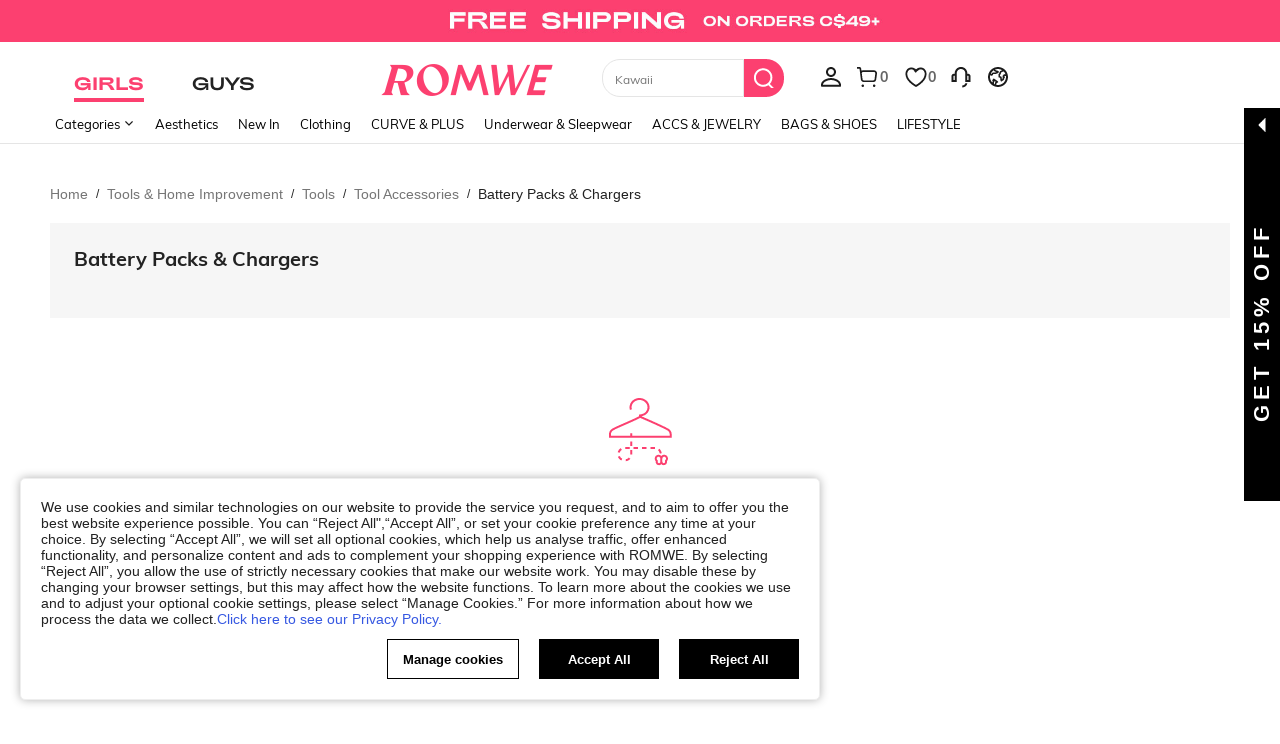

--- FILE ---
content_type: application/javascript
request_url: https://romwe.ltwebstatic.com/she_dist/libs/risk_libs/fm.us.4.0.4.js
body_size: 92905
content:
/**
 * TrustDeviceJs Pro v4.0.4 us - Copyright (c) TrustDeviceJs, Inc, 2025 (https://www.trustdecision.com/solutions/trustdevice)
*/
(function(){(function(OOOQ0){function oO00Q(QOQOQ,QO0Q0){return QOQOQ<=QO0Q0;}function OO0oo(QOQOQ,QO0Q0){return QOQOQ!=QO0Q0;}function O0000(QOQOQ,QO0Q0){return QOQOQ/QO0Q0;}function o00Q0(QOQOQ,QO0Q0){return QOQOQ>>QO0Q0;}function OQQoQ(QOQOQ,QO0Q0){return QOQOQ^QO0Q0;}function oQ0oo(QOQOQ,QO0Q0){return QOQOQ|QO0Q0;}function o0Q00(QOQOQ,QO0Q0){return QOQOQ&QO0Q0;}function OOooO(QOQOQ,QO0Q0){return QOQOQ*QO0Q0;}function O0ooo(QOQOQ,QO0Q0){return QOQOQ<<QO0Q0;}function QOooO(QOQOQ,QO0Q0){return QOQOQ%QO0Q0;}function O0oOQ(QOQOQ,QO0Q0){return QOQOQ-QO0Q0;}function QOOO0(QOQOQ,QO0Q0){return QOQOQ||QO0Q0;}function o0OOo(QOQOQ,QO0Q0){return QOQOQ>=QO0Q0;}function Oo000(QOQOQ,QO0Q0){return QOQOQ instanceof QO0Q0;}function oQQoO(QOQOQ,QO0Q0){return QOQOQ>QO0Q0;}function QQooQ(QOQOQ,QO0Q0){return QOQOQ+QO0Q0;}function Q0oO0(QOQOQ,QO0Q0){return QOQOQ>>>QO0Q0;}function QoQ0O(QOQOQ,QO0Q0){return QOQOQ==QO0Q0;}function Q0o0O(QOQOQ,QO0Q0){return QOQOQ<QO0Q0;}function Q0QOQ(QOQOQ,QO0Q0){return QOQOQ!==QO0Q0;}function OoQ0Q(QOQOQ,QO0Q0){return QOQOQ===QO0Q0;}function Q00QQ(QOQOQ,QO0Q0){return QOQOQ&&QO0Q0;}(function(QOQOQ){QOQOQ();}(function(){OOOQ0=ooQGOO(OOOQ0);var Qo00o=OoQ0Q(typeof Symbol,OOOQ0[483])&&OoQ0Q(typeof Symbol[OOOQ0[665]],OOOQ0[793])?function(QOQOQ){return typeof QOQOQ;}:function(QOQOQ){return QOQOQ&&OoQ0Q(typeof Symbol,OOOQ0[483])&&OoQ0Q(QOQOQ[OOOQ0[430]],Symbol)&&Q0QOQ(QOQOQ,Symbol[OOOQ0[1035]])?OOOQ0[793]:typeof QOQOQ;};var o0QOo=function(QOQOQ,QO0Q0,QooQo){if(QO0Q0 in QOQOQ){var OQ0oo={};OQ0oo[OOOQ0[771]]=QooQo,OQ0oo[OOOQ0[500]]=true,OQ0oo[OOOQ0[1095]]=true,OQ0oo[OOOQ0[1047]]=true,Object[OOOQ0[925]](QOQOQ,QO0Q0,OQ0oo);}else{QOQOQ[QO0Q0]=QooQo;}return QOQOQ;};var O0O0o=function(QOQOQ){if(Array[OOOQ0[823]](QOQOQ)){for(var QO0Q0=0,QooQo=Array(QOQOQ[OOOQ0[545]]);Q0o0O(QO0Q0,QOQOQ[OOOQ0[545]]);QO0Q0++)QooQo[QO0Q0]=QOQOQ[QO0Q0];return QooQo;}else{return Array[OOOQ0[974]](QOQOQ);}};if(!window[OOOQ0[815]]){window[OOOQ0[815]]={};}if(!window[OOOQ0[815]][OOOQ0[239]]){window[OOOQ0[815]][OOOQ0[239]]=function QO0Q0(){};}if(!Array[OOOQ0[1035]][OOOQ0[6]]){Array[OOOQ0[1035]][OOOQ0[6]]=function QooQo(QOQOQ){var QO0Q0=99;while(QO0Q0){switch(QO0Q0){case 142+7-50:{var QooQo=void 0;var OQ0oo=void 0;QO0Q0=100;break;}case 164+7-70:{var ooOQ0=Q0oO0(Qo0oQ[OOOQ0[545]],0);if(Q0QOQ(typeof QOQOQ,OOOQ0[483])){throw new TypeError(QQooQ(QOQOQ,OOOQ0[825]));}QO0Q0=102;break;}case 147+13-60:{if(QoQ0O(this,null)){throw new TypeError(OOOQ0[13]);}var Qo0oQ=Object(this);QO0Q0=101;break;}case 177+15-90:{if(oQQoO(arguments[OOOQ0[545]],1)){QooQo=arguments[1];}OQ0oo=0;var oo0oQ=27;while(oo0oQ){switch(oo0oQ){case 61+15-48:{var OQOo0=void 0;if(OQ0oo in Qo0oQ){OQOo0=Qo0oQ[OQ0oo],QOQOQ[OOOQ0[656]](QooQo,OQOo0,OQ0oo,Qo0oQ);}oo0oQ=29;break;}case 121+7-99:{OQ0oo++;oo0oQ=27;break;}case 81+5-59:{oo0oQ=Q0o0O(OQ0oo,ooOQ0)?28:0;break;}}}QO0Q0=0;break;}}}};}if(!Array[OOOQ0[1035]][OOOQ0[74]]){Array[OOOQ0[1035]][OOOQ0[74]]=function OQ0oo(QOQOQ){var QO0Q0=63;while(QO0Q0){switch(QO0Q0){case 110+18-63:{if(oQQoO(arguments[OOOQ0[545]],1)){OQ0oo=arguments[1];}var QooQo=new Array(oOQ0Q);ooOQ0=0;QO0Q0=66;break;}case 129+12-78:{var OQ0oo=void 0;var ooOQ0=void 0;if(QoQ0O(this,null)){throw new TypeError(OOOQ0[13]);}QO0Q0=64;break;}case 150+9-93:{var Qo0oQ=50;while(Qo0oQ){switch(Qo0oQ){case 116+10-75:{var oo0oQ=void 0;var OQOo0=void 0;Qo0oQ=52;break;}case 96+10-56:{Qo0oQ=Q0o0O(ooOQ0,oOQ0Q)?51:0;break;}case 127+7-82:{if(ooOQ0 in OQoOO){oo0oQ=OQoOO[ooOQ0],OQOo0=QOQOQ[OOOQ0[656]](OQ0oo,oo0oQ,ooOQ0,OQoOO),QooQo[ooOQ0]=OQOo0;}ooOQ0++;Qo0oQ=50;break;}}}return QooQo;}case 157+7-100:{var OQoOO=Object(this);var oOQ0Q=Q0oO0(OQoOO[OOOQ0[545]],0);if(Q0QOQ(typeof QOQOQ,OOOQ0[483])){throw new TypeError(QQooQ(QOQOQ,OOOQ0[825]));}QO0Q0=65;break;}}}};}if(!Array[OOOQ0[1035]][OOOQ0[626]]){Array[OOOQ0[1035]][OOOQ0[626]]=function ooOQ0(QOQOQ,QO0Q0){var QooQo=24;while(QooQo){switch(QooQo){case 68+8-50:{if(o0OOo(OQOo0,oo0oQ)){return-1;}if(Q0o0O(OQOo0,0)){OQOo0=window[OOOQ0[1006]][OOOQ0[967]](QQooQ(oo0oQ,OQOo0),0);}QooQo=27;break;}case 103+12-88:{if(OoQ0Q(QOQOQ,undefined)){var OQ0oo=89;while(OQ0oo){switch(OQ0oo){case 122+18-50:{OQ0oo=Q0o0O(++OQOo0,oo0oQ)?89:0;break;}case 168+20-99:{if(OQOo0 in Qo0oQ&&OoQ0Q(Qo0oQ[OQOo0],undefined)){return OQOo0;}OQ0oo=90;break;}}}}else{var ooOQ0=11;while(ooOQ0){switch(ooOQ0){case 83+5-77:{if(OoQ0Q(Qo0oQ[OQOo0],QOQOQ)){return OQOo0;}ooOQ0=12;break;}case 36+18-42:{ooOQ0=Q0o0O(++OQOo0,oo0oQ)?11:0;break;}}}}return-1;}case 107+18-100:{var Qo0oQ=Oo000(this,Object)?this:new Object(this);var oo0oQ=isFinite(Qo0oQ[OOOQ0[545]])?window[OOOQ0[1006]][OOOQ0[576]](Qo0oQ[OOOQ0[545]]):0;QooQo=26;break;}case 70+19-65:{if(QoQ0O(this,null)){throw new TypeError(QQooQ(QQooQ(OOOQ0[597],this),OOOQ0[271]));}var OQOo0=isFinite(QO0Q0)?window[OOOQ0[1006]][OOOQ0[576]](QO0Q0):0;QooQo=25;break;}}}};}if(!Object[OOOQ0[798]]){Object[OOOQ0[798]]=function Qo0oQ(){var QOQOQ=45;while(QOQOQ){switch(QOQOQ){case 81+5-40:{var QO0Q0={};QOQOQ=47;break;}case 93+5-53:{var oO0O0=Object[OOOQ0[1035]][OOOQ0[1048]];QOQOQ=46;break;}case 117+19-89:{QO0Q0[OOOQ0[814]]=null;QOQOQ=48;break;}case 103+15-70:{var ooOoQ=!QO0Q0[OOOQ0[1088]](OOOQ0[814]);var OQ0Q0=[OOOQ0[814],OOOQ0[457],OOOQ0[1076],OOOQ0[1048],OOOQ0[1010],OOOQ0[1088],OOOQ0[430]];var oOOQo=OQ0Q0[OOOQ0[545]];return function OQ0oo(QOQOQ){var QO0Q0=34;while(QO0Q0){switch(QO0Q0){case 113+9-86:{var QooQo=void 0;QO0Q0=37;break;}case 114+18-98:{if(Q0QOQ(typeof QOQOQ,OOOQ0[483])&&(Q0QOQ(OoQ0Q(typeof QOQOQ,OOOQ0[316])?OOOQ0[316]:Qo00o(QOQOQ),OOOQ0[807])||OoQ0Q(QOQOQ,null))){throw new TypeError(OOOQ0[444]);}QO0Q0=35;break;}case 81+8-54:{var OQ0oo=[];QO0Q0=36;break;}case 106+14-83:{var ooOQ0=void 0;for(QooQo in QOQOQ){if(oO0O0[OOOQ0[656]](QOQOQ,QooQo)){OQ0oo[OOOQ0[481]](QooQo);}}if(ooOoQ){for(ooOQ0=0;Q0o0O(ooOQ0,oOOQo);ooOQ0++){if(oO0O0[OOOQ0[656]](QOQOQ,OQ0Q0[ooOQ0])){OQ0oo[OOOQ0[481]](OQ0Q0[ooOQ0]);}}}return OQ0oo;}}}};}}}}();}function ooOO0(ooQ0Q){var QO0O0=this[OOOQ0[430]];return this[OOOQ0[130]](function(QQO0o){return QO0O0[OOOQ0[809]](ooQ0Q())[OOOQ0[130]](function(){return QQO0o;});},function(oQoo0){return QO0O0[OOOQ0[809]](ooQ0Q())[OOOQ0[130]](function(){return QO0O0[OOOQ0[435]](oQoo0);});});}function o0oQQ(OOQO0){var QO0Q0=this;return new QO0Q0(function(OQQo0,QO0Q0){var QooQo=81;while(QooQo){switch(QooQo){case 157+16-92:{if(!(OOQO0&&Q0QOQ(typeof OOQO0[OOOQ0[545]],OOOQ0[316]))){return QO0Q0(new TypeError(QQooQ(QQooQ(QQooQ(typeof OOQO0,OOOQ0[506]),OOQO0),OOOQ0[395])));}QooQo=82;break;}case 153+18-87:{var OOo0O=Qo0OO[OOOQ0[545]];function O0Q00(oQOQ0,QO0Q0){if(QO0Q0&&(OoQ0Q(typeof QO0Q0,OOOQ0[807])||OoQ0Q(typeof QO0Q0,OOOQ0[483]))){var QooQo=QO0Q0[OOOQ0[130]];if(OoQ0Q(typeof QooQo,OOOQ0[483])){QooQo[OOOQ0[656]](QO0Q0,function(QOQOQ){O0Q00(oQOQ0,QOQOQ);},function(QOQOQ){var QO0Q0={};QO0Q0[OOOQ0[383]]=OOOQ0[216],QO0Q0[OOOQ0[765]]=QOQOQ,Qo0OO[oQOQ0]=QO0Q0;if(OoQ0Q(--OOo0O,0)){OQQo0(Qo0OO);}});return;}}var OQ0oo={};OQ0oo[OOOQ0[383]]=OOOQ0[797],OQ0oo[OOOQ0[771]]=QO0Q0,Qo0OO[oQOQ0]=OQ0oo;if(OoQ0Q(--OOo0O,0)){OQQo0(Qo0OO);}}for(var ooOQ0=0;Q0o0O(ooOQ0,Qo0OO[OOOQ0[545]]);ooOQ0++){O0Q00(ooOQ0,Qo0OO[ooOQ0]);}QooQo=0;break;}case 126+16-60:{var Qo0OO=Array[OOOQ0[1035]][OOOQ0[694]][OOOQ0[656]](OOQO0);QooQo=83;break;}case 165+16-98:{if(OoQ0Q(Qo0OO[OOOQ0[545]],0))return OQQo0([]);QooQo=84;break;}}}});}function QQo0O(QOQOQ,QO0Q0){(this[OOOQ0[1043]]=OOOQ0[730],this[OOOQ0[791]]=QOQOQ),this[OOOQ0[654]]=QO0Q0||OOOQ0[640];}QQo0O[OOOQ0[1035]]=Error[OOOQ0[1035]];function Qo0QQ(OOQO0){var QQoo0=this;return new QQoo0(function(QOQOQ,QoQOo){var QooQo=91;while(QooQo){switch(QooQo){case 132+11-49:{var QQoOo=[];for(var ooOQ0=0;Q0o0O(ooOQ0,Qo0OO[OOOQ0[545]]);ooOQ0++){try{QQoo0[OOOQ0[809]](Qo0OO[ooOQ0])[OOOQ0[130]](QOQOQ)[OOOQ0[661]](function(QOQOQ){QQoOo[OOOQ0[481]](QOQOQ);if(OoQ0Q(QQoOo[OOOQ0[545]],Qo0OO[OOOQ0[545]])){QoQOo(new QQo0O(QQoOo,OOOQ0[294]));}});}catch(ex){QoQOo(ex);}}QooQo=0;break;}case 126+19-54:{if(!(OOQO0&&Q0QOQ(typeof OOQO0[OOOQ0[545]],OOOQ0[316]))){return QoQOo(new TypeError(OOOQ0[492]));}QooQo=92;break;}case 147+16-70:{if(OoQ0Q(Qo0OO[OOOQ0[545]],0))return QoQOo();QooQo=94;break;}case 132+15-55:{var Qo0OO=Array[OOOQ0[1035]][OOOQ0[694]][OOOQ0[656]](OOQO0);QooQo=93;break;}}}});}var QQQ00=setTimeout;function OoO0O(QOQOQ){return Boolean(QOQOQ&&Q0QOQ(typeof QOQOQ[OOOQ0[545]],OOOQ0[316]));}function QoOO0(){}function oQQO0(OQ0QQ,ooO0O){return function(){OQ0QQ[OOOQ0[527]](ooO0O,arguments);};}function oO000(QOQOQ){if(!Oo000(this,oO000))throw new TypeError(OOOQ0[1114]);if(Q0QOQ(typeof QOQOQ,OOOQ0[483]))throw new TypeError(OOOQ0[788]);this[OOOQ0[91]]=0,this[OOOQ0[1110]]=false,this[OOOQ0[393]]=undefined,this[OOOQ0[315]]=[],OQQ0o(QOQOQ,this);}function OQO0Q(o0ooO,OOQQo){var QooQo=16;while(QooQo){switch(QooQo){case 68+14-65:{o0ooO=o0ooO[OOOQ0[393]];QooQo=16;break;}case 64+15-63:{QooQo=OoQ0Q(o0ooO[OOOQ0[91]],3)?17:0;break;}}}if(OoQ0Q(o0ooO[OOOQ0[91]],0)){o0ooO[OOOQ0[315]][OOOQ0[481]](OOQQo);return;}o0ooO[OOOQ0[1110]]=true,oO000[OOOQ0[1007]](function(){var QOQOQ=26;while(QOQOQ){switch(QOQOQ){case 53+16-41:{var QO0Q0;QOQOQ=29;break;}case 62+19-55:{var QooQo=OoQ0Q(o0ooO[OOOQ0[91]],1)?OOQQo[OOOQ0[655]]:OOQQo[OOOQ0[831]];QOQOQ=27;break;}case 112+6-89:{try{QO0Q0=QooQo(o0ooO[OOOQ0[393]]);}catch(OOoQO){QoQOo(OOQQo[OOOQ0[946]],OOoQO);return;}OQQo0(OOQQo[OOOQ0[946]],QO0Q0);QOQOQ=0;break;}case 85+15-73:{if(OoQ0Q(QooQo,null)){(OoQ0Q(o0ooO[OOOQ0[91]],1)?OQQo0:QoQOo)(OOQQo[OOOQ0[946]],o0ooO[OOOQ0[393]]);return;}QOQOQ=28;break;}}}});}function OQQo0(QOQOQ,QO0Q0){try{if(OoQ0Q(QO0Q0,QOQOQ))throw new TypeError(OOOQ0[304]);if(QO0Q0&&(OoQ0Q(typeof QO0Q0,OOOQ0[807])||OoQ0Q(typeof QO0Q0,OOOQ0[483]))){var QooQo=QO0Q0[OOOQ0[130]];if(Oo000(QO0Q0,oO000)){QOQOQ[OOOQ0[91]]=3,QOQOQ[OOOQ0[393]]=QO0Q0,o0OQO(QOQOQ);return;}else if(OoQ0Q(typeof QooQo,OOOQ0[483])){OQQ0o(oQQO0(QooQo,QO0Q0),QOQOQ);return;}}QOQOQ[OOOQ0[91]]=1,QOQOQ[OOOQ0[393]]=QO0Q0,o0OQO(QOQOQ);}catch(OOoQO){QoQOo(QOQOQ,OOoQO);}}function QoQOo(QOQOQ,QO0Q0){QOQOQ[OOOQ0[91]]=2,QOQOQ[OOOQ0[393]]=QO0Q0,o0OQO(QOQOQ);}function o0OQO(o0ooO){if(OoQ0Q(o0ooO[OOOQ0[91]],2)&&OoQ0Q(o0ooO[OOOQ0[315]][OOOQ0[545]],0)){oO000[OOOQ0[1007]](function(){if(!o0ooO[OOOQ0[1110]]){oO000[OOOQ0[349]](o0ooO[OOOQ0[393]]);}});}for(var QO0Q0=0,QooQo=o0ooO[OOOQ0[315]][OOOQ0[545]];Q0o0O(QO0Q0,QooQo);QO0Q0++){OQO0Q(o0ooO,o0ooO[OOOQ0[315]][QO0Q0]);}o0ooO[OOOQ0[315]]=null;}function O0oQO(QOQOQ,QO0Q0,QooQo){this[OOOQ0[655]]=OoQ0Q(typeof QOQOQ,OOOQ0[483])?QOQOQ:null,this[OOOQ0[831]]=OoQ0Q(typeof QO0Q0,OOOQ0[483])?QO0Q0:null,this[OOOQ0[946]]=QooQo;}function OQQ0o(QOQOQ,o0ooO){var QQQ0o=false;try{QOQOQ(function(QOQOQ){if(QQQ0o)return;QQQ0o=true,OQQo0(o0ooO,QOQOQ);},function(QOQOQ){if(QQQ0o)return;QQQ0o=true,QoQOo(o0ooO,QOQOQ);});}catch(ex){if(QQQ0o)return;QQQ0o=true,QoQOo(o0ooO,ex);}}oO000[OOOQ0[1035]][OOOQ0[661]]=function(QOQOQ){return this[OOOQ0[130]](null,QOQOQ);},oO000[OOOQ0[1035]][OOOQ0[130]]=function(QOQOQ,QO0Q0){var QooQo=new this[OOOQ0[430]](QoOO0);OQO0Q(this,new O0oQO(QOQOQ,QO0Q0,QooQo));return QooQo;},oO000[OOOQ0[1035]][OOOQ0[986]]=ooOO0,oO000[OOOQ0[666]]=function(OOQO0){return new oO000(function(OQQo0,QoQOo){var QooQo=71;while(QooQo){switch(QooQo){case 116+7-50:{if(OoQ0Q(Qo0OO[OOOQ0[545]],0))return OQQo0([]);QooQo=74;break;}case 101+19-48:{var Qo0OO=Array[OOOQ0[1035]][OOOQ0[694]][OOOQ0[656]](OOQO0);QooQo=73;break;}case 110+16-52:{var OOo0O=Qo0OO[OOOQ0[545]];function O0Q00(oQOQ0,QO0Q0){try{if(QO0Q0&&(OoQ0Q(typeof QO0Q0,OOOQ0[807])||OoQ0Q(typeof QO0Q0,OOOQ0[483]))){var QooQo=QO0Q0[OOOQ0[130]];if(OoQ0Q(typeof QooQo,OOOQ0[483])){QooQo[OOOQ0[656]](QO0Q0,function(QOQOQ){O0Q00(oQOQ0,QOQOQ);},QoQOo);return;}}Qo0OO[oQOQ0]=QO0Q0;if(OoQ0Q(--OOo0O,0)){OQQo0(Qo0OO);}}catch(ex){QoQOo(ex);}}for(var Qo0oQ=0;Q0o0O(Qo0oQ,Qo0OO[OOOQ0[545]]);Qo0oQ++){O0Q00(Qo0oQ,Qo0OO[Qo0oQ]);}QooQo=0;break;}case 154+15-98:{if(!OoO0O(OOQO0)){return QoQOo(new TypeError(OOOQ0[110]));}QooQo=72;break;}}}});},oO000[OOOQ0[766]]=Qo0QQ,oO000[OOOQ0[344]]=o0oQQ,oO000[OOOQ0[809]]=function(QQO0o){if(QQO0o&&OoQ0Q(typeof QQO0o,OOOQ0[807])&&OoQ0Q(QQO0o[OOOQ0[430]],oO000)){return QQO0o;}return new oO000(function(QOQOQ){QOQOQ(QQO0o);});},oO000[OOOQ0[435]]=function(QQO0o){return new oO000(function(QOQOQ,QO0Q0){QO0Q0(QQO0o);});},oO000[OOOQ0[910]]=function(OOQO0){return new oO000(function(QOQOQ,QO0Q0){if(!OoO0O(OOQO0)){return QO0Q0(new TypeError(OOOQ0[838]));}for(var QooQo=0,OQ0oo=OOQO0[OOOQ0[545]];Q0o0O(QooQo,OQ0oo);QooQo++){oO000[OOOQ0[809]](OOQO0[QooQo])[OOOQ0[130]](QOQOQ,QO0Q0);}});},oO000[OOOQ0[1007]]=OoQ0Q(typeof setImmediate,OOOQ0[483])&&function(QOQOQ){setImmediate(QOQOQ);}||function(QOQOQ){QQQ00(QOQOQ,0);},oO000[OOOQ0[349]]=function QOooQ(QOQOQ){if(Q0QOQ(typeof console,OOOQ0[316])&&console){console[OOOQ0[502]](OOOQ0[503],QOQOQ);}};var Qo0oQ=function(){if(Q0QOQ(typeof self,OOOQ0[316])){return self;}if(Q0QOQ(typeof window,OOOQ0[316])){return window;}if(Q0QOQ(typeof global,OOOQ0[316])){return global;}throw new Error(OOOQ0[1051]);}();if(Q0QOQ(typeof Qo0oQ[OOOQ0[869]],OOOQ0[483])){Qo0oQ[OOOQ0[869]]=oO000;}else{if(!Qo0oQ[OOOQ0[869]][OOOQ0[1035]][OOOQ0[986]]){Qo0oQ[OOOQ0[869]][OOOQ0[1035]][OOOQ0[986]]=ooOO0;}if(!Qo0oQ[OOOQ0[869]][OOOQ0[344]]){Qo0oQ[OOOQ0[869]][OOOQ0[344]]=o0oQQ;}if(!Qo0oQ[OOOQ0[869]][OOOQ0[766]]){Qo0oQ[OOOQ0[869]][OOOQ0[766]]=Qo0QQ;}}function QooQQ(QOQOQ){for(var QO0Q0=arguments[OOOQ0[545]],QooQo=Array(oQQoO(QO0Q0,1)?O0oOQ(QO0Q0,1):0),OQ0oo=1;Q0o0O(OQ0oo,QO0Q0);OQ0oo++){QooQo[O0oOQ(OQ0oo,1)]=arguments[OQ0oo];}for(var ooOQ0=0,Qo0oQ=arguments[OOOQ0[545]];Q0o0O(ooOQ0,Qo0oQ);ooOQ0++){for(var oo0oQ in QooQo[ooOQ0]){if(QooQo[ooOQ0][OOOQ0[1048]](oo0oQ)){QOQOQ[oo0oQ]=QooQo[ooOQ0][oo0oQ];}}}return QOQOQ;}function oooOQ(QOQOQ){var QO0Q0=85;while(QO0Q0){switch(QO0Q0){case 167+14-94:{var QooQo=0;QO0Q0=88;break;}case 151+5-68:{for(var OQ0oo=0;Q0o0O(OQ0oo,QOQOQ[OOOQ0[545]]);OQ0oo++){Qo0oQ^=QOQOQ[OOOQ0[566]](OQ0oo),QooQo+=QOQOQ[OOOQ0[566]](OQ0oo);}return QQooQ(QQooQ(QQooQ(OOOQ0[640],QOQOQ),ooOQ0[OOOQ0[566]](QOooO(QQooQ(Qo0oQ,256),10))),ooOQ0[OOOQ0[566]](QOooO(QooQo,10)));}case 133+10-58:{var ooOQ0=OOOQ0[1020];QO0Q0=86;break;}case 158+13-85:{var Qo0oQ=255;QO0Q0=87;break;}}}}function oOo0o(QOQOQ,QO0Q0){if(Q0QOQ(QO0Q0,OQ000[OOOQ0[709]])){return true;}return/^[a-zA-Z0-9+\\\/=]*$/[OOOQ0[482]](QOQOQ);}function ooQO0(QOQOQ){if(Oo000(QOQOQ,Array)){if(!QOQOQ[0]){return 1;}return QOQOQ[1]?1:0;}return QOQOQ?1:0;}function o00Qo(QOQOQ){var QO0Q0=96;while(QO0Q0){switch(QO0Q0){case 131+20-55:{var QooQo=64222;QO0Q0=97;break;}case 130+10-43:{if(OoQ0Q((OoQ0Q(typeof QOQOQ,OOOQ0[316])?OOOQ0[316]:Qo00o(QOQOQ))[OOOQ0[1031]](),OOOQ0[483])){QOQOQ=QQooQ(OOOQ0[640],QOQOQ);}QO0Q0=98;break;}case 143+17-62:{if(QoQ0O(QOQOQ,null)){return null;}QO0Q0=99;break;}case 141+16-58:{for(var OQ0oo=0;Q0o0O(OQ0oo,QOQOQ[OOOQ0[545]]);OQ0oo++){QooQo^=QQooQ(QQooQ(O0ooo(QooQo,8),Q0oO0(QooQo,3)),QOQOQ[OOOQ0[566]](OQ0oo));}return QooQo;}}}}function O0O0Q(QOQOQ,QO0Q0){var QooQo=QOQOQ[OOOQ0[545]];var OQ0oo=34;while(OQ0oo){switch(OQ0oo){case 96+13-74:{if(OoQ0Q(QOQOQ[QooQo],QO0Q0)){return true;}OQ0oo=34;break;}case 71+8-45:{OQ0oo=QooQo--?35:0;break;}}}return false;}function QQ00Q(){var QOQOQ=27;while(QOQOQ){switch(QOQOQ){case 100+12-82:{var QO0Q0=ooOQ0[OOOQ0[744]](OOOQ0[640]);QO0Q0[OOOQ0[212]](window[OOOQ0[1006]][OOOQ0[576]](OOooO(window[OOOQ0[1006]][OOOQ0[281]](),O0oOQ(Qo0oQ[OOOQ0[545]],1))),0,OOOQ0[891]);return QO0Q0[OOOQ0[782]](OOOQ0[640]);}case 117+5-93:{for(var QooQo=0,OQ0oo=Qo0oQ[OOOQ0[545]];Q0o0O(QooQo,127);QooQo++){ooOQ0+=Qo0oQ[OOOQ0[347]](window[OOOQ0[1006]][OOOQ0[576]](OOooO(window[OOOQ0[1006]][OOOQ0[281]](),OQ0oo)));}QOQOQ=30;break;}case 86+13-71:{var ooOQ0=OOOQ0[640];QOQOQ=29;break;}case 106+13-92:{var Qo0oQ=OOOQ0[323];QOQOQ=28;break;}}}}function Q0oOQ(QOQOQ){return QOQOQ&&OoQ0Q(typeof QOQOQ,OOOQ0[483]);}function Q0oQ0(){return Q0QOQ(typeof InstallTrigger,OOOQ0[316]);}function OQo0O(){return!!window[OOOQ0[1057]];}function QQQoo(){return!!window[OOOQ0[590]][OOOQ0[442]][OOOQ0[331]](/Chrome/i);}function OooOo(){var QOQOQ=78;while(QOQOQ){switch(QOQOQ){case 123+11-55:{var QO0Q0=OOOQ0[640];QOQOQ=80;break;}case 131+5-58:{var QooQo=OOOQ0[517];QOQOQ=79;break;}case 127+7-53:{QO0Q0=QQooQ(new window[OOOQ0[1082]]()[OOOQ0[1139]](),QO0Q0);return QO0Q0;}case 155+6-81:{for(var OQ0oo=0;Q0o0O(OQ0oo,20);OQ0oo++){var ooOQ0=window[OOOQ0[1006]][OOOQ0[205]](OOooO(window[OOOQ0[1006]][OOOQ0[281]](),13));QO0Q0+=QooQo[ooOQ0];}QOQOQ=81;break;}}}}function QOoQQ(){var QOQOQ=19;while(QOQOQ){switch(QOQOQ){case 94+13-85:{if(ooOQ0){var QO0Q0=new window[OOOQ0[760]](OOOQ0[468]);QO0Q0[OOOQ0[482]](Qo0oQ);var QooQo=parseFloat(RegExp[OOOQ0[919]]);return QooQo;}return false;}case 94+12-87:{var OQ0oo=navigator;QOQOQ=20;break;}case 58+12-49:{var ooOQ0=oQQoO(Qo0oQ[OOOQ0[626]](OOOQ0[253]),-1)&&oQQoO(Qo0oQ[OOOQ0[626]](OOOQ0[915]),-1);QOQOQ=22;break;}case 72+7-59:{var Qo0oQ=OQ0oo[OOOQ0[442]];QOQOQ=21;break;}}}}function QOQ0O(){var QOQOQ=navigator[OOOQ0[442]];var QO0Q0=/Firefox\/([0-9]+)\./i;var QooQo=QOQOQ[OOOQ0[331]](QO0Q0);return QooQo&&QooQo[1]?parseInt(QooQo[1]):false;}function oQoQO(){var QOQOQ=navigator[OOOQ0[442]][OOOQ0[331]](/Version\/([0-9._]+).*Safari/);if(!QOQOQ)return 0;var QO0Q0=QOQOQ[1][OOOQ0[744]](OOOQ0[480])[OOOQ0[74]](function(QOQOQ){QOQOQ=parseInt(QOQOQ,10);return QOQOQ||0;});return QO0Q0[0];}function QOQQ0(){return/constructor/i[OOOQ0[482]](window[OOOQ0[221]])||function(QOQOQ){return OoQ0Q(QOQOQ[OOOQ0[814]](),OOOQ0[537]);}(!window[OOOQ0[680]]||Q0QOQ(typeof safari,OOOQ0[316])&&safari[OOOQ0[134]]);}function Oo0OQ(){var QOQOQ=window[OOOQ0[590]][OOOQ0[442]];var QO0Q0=!!QOQOQ[OOOQ0[331]](/iPad/i)||!!QOQOQ[OOOQ0[331]](/iPhone/i);var QooQo=!!QOQOQ[OOOQ0[331]](/WebKit/i);return QO0Q0&&QooQo&&!QOQOQ[OOOQ0[331]](/CriOS/i);}function QoQ0o(QOQOQ,QO0Q0){var QooQo=QQooQ(OOOQ0[640],QOQOQ)[OOOQ0[744]](OOOQ0[480]);if(QOQOQ&&QooQo[1]&&oQQoO(QooQo[1][OOOQ0[545]],QO0Q0)){QooQo[1]=QooQo[1][OOOQ0[464]](0,QO0Q0);return QQooQ(QQooQ(QooQo[0],OOOQ0[480]),QooQo[1]);}if(!QOQOQ&&Q0QOQ(QOQOQ,0)){return OOOQ0[640];}return QOQOQ;}function OOoOo(){var QOQOQ=window[OOOQ0[960]][OOOQ0[847]];if(QOQOQ&&OoQ0Q(OoQ0Q(typeof QOQOQ,OOOQ0[316])?OOOQ0[316]:Qo00o(QOQOQ),OOOQ0[807])){if(QOQOQ[OOOQ0[225]]&&OoQ0Q(Qo00o(QOQOQ[OOOQ0[225]]),OOOQ0[807])&&QOQOQ[OOOQ0[75]]&&OoQ0Q(Qo00o(QOQOQ[OOOQ0[75]]),OOOQ0[807])){if(QOQOQ[OOOQ0[225]][OOOQ0[102]]&&OoQ0Q(typeof QOQOQ[OOOQ0[225]][OOOQ0[102]],OOOQ0[483])&&QOQOQ[OOOQ0[225]][OOOQ0[622]]&&OoQ0Q(typeof QOQOQ[OOOQ0[225]][OOOQ0[622]],OOOQ0[483])&&QOQOQ[OOOQ0[225]][OOOQ0[1160]]&&OoQ0Q(typeof QOQOQ[OOOQ0[225]][OOOQ0[1160]],OOOQ0[483])&&QOQOQ[OOOQ0[75]][OOOQ0[102]]&&OoQ0Q(typeof QOQOQ[OOOQ0[75]][OOOQ0[102]],OOOQ0[483])&&QOQOQ[OOOQ0[75]][OOOQ0[622]]&&OoQ0Q(typeof QOQOQ[OOOQ0[75]][OOOQ0[622]],OOOQ0[483])&&QOQOQ[OOOQ0[75]][OOOQ0[1160]]&&OoQ0Q(typeof QOQOQ[OOOQ0[75]][OOOQ0[1160]],OOOQ0[483])){QOQOQ[OOOQ0[225]][OOOQ0[102]](OOOQ0[881],OOOQ0[482]),QOQOQ[OOOQ0[75]][OOOQ0[102]](OOOQ0[881],OOOQ0[482]);if(OoQ0Q(QOQOQ[OOOQ0[225]][OOOQ0[622]](OOOQ0[881]),OOOQ0[482])&&OoQ0Q(QOQOQ[OOOQ0[75]][OOOQ0[622]](OOOQ0[881]),OOOQ0[482])){QOQOQ[OOOQ0[225]][OOOQ0[1160]](OOOQ0[881]),QOQOQ[OOOQ0[75]][OOOQ0[1160]](OOOQ0[881]);return true;}}}}return false;}var OQ000={};OQ000[OOOQ0[712]]=null,OQ000[OOOQ0[177]]=null,OQ000[OOOQ0[973]]=undefined,OQ000[OOOQ0[77]]=OOOQ0[988],OQ000[OOOQ0[829]]=false,OQ000[OOOQ0[852]]=false,OQ000[OOOQ0[14]]=undefined,OQ000[OOOQ0[383]]=0,OQ000[OOOQ0[345]]=new window[OOOQ0[1082]]()[OOOQ0[1139]](),OQ000[OOOQ0[508]]={},OQ000[OOOQ0[300]]=false,OQ000[OOOQ0[272]]=undefined,OQ000[OOOQ0[948]]=undefined,OQ000[OOOQ0[127]]=undefined,OQ000[OOOQ0[1100]]=OOOQ0[640],OQ000[OOOQ0[301]]=0,OQ000[OOOQ0[1036]]=OOOQ0[988],OQ000[OOOQ0[340]]=[],OQ000[OOOQ0[264]]=OOOQ0[738],OQ000[OOOQ0[53]]=OOOQ0[640],OQ000[OOOQ0[997]]=OOOQ0[640],OQ000[OOOQ0[242]]=OOOQ0[640],OQ000[OOOQ0[728]]=OOOQ0[640],OQ000[OOOQ0[389]]=true,OQ000[OOOQ0[643]]=2000,OQ000[OOOQ0[596]]=1000,OQ000[OOOQ0[981]]=2000,OQ000[OOOQ0[1097]]=OOOQ0[988],OQ000[OOOQ0[1107]]=OOOQ0[560],OQ000[OOOQ0[176]]=OOOQ0[1032],OQ000[OOOQ0[420]]=false,OQ000[OOOQ0[1040]]=false,OQ000[OOOQ0[69]]=true,OQ000[OOOQ0[522]]={},OQ000[OOOQ0[139]]=OOOQ0[1050],OQ000[OOOQ0[76]]=false,OQ000[OOOQ0[96]]=false,OQ000[OOOQ0[929]]=OOOQ0[668],OQ000[OOOQ0[423]]=0,OQ000[OOOQ0[552]]=OOOQ0[963],OQ000[OOOQ0[610]]=OOOQ0[702],OQ000[OOOQ0[783]]=OOOQ0[195],OQ000[OOOQ0[709]]=OOOQ0[846],OQ000[OOOQ0[1093]]=OOOQ0[954],OQ000[OOOQ0[634]]=OOOQ0[670],OQ000[OOOQ0[306]]=OOOQ0[736],OQ000[OOOQ0[439]]=OOOQ0[214],OQ000[OOOQ0[451]]=OOOQ0[687],OQ000[OOOQ0[456]]=OOOQ0[399],OQ000[OOOQ0[1144]]=undefined,OQ000[OOOQ0[857]]=false,OQ000[OOOQ0[190]]=false,OQ000[OOOQ0[21]]=true,OQ000[OOOQ0[382]]=false,OQ000[OOOQ0[398]]=true,OQ000[OOOQ0[943]]=true,OQ000[OOOQ0[679]]=OOOQ0[640],OQ000[OOOQ0[620]]=false,OQ000[OOOQ0[263]]=OOOQ0[640],OQ000[OOOQ0[277]]=OOOQ0[851],OQ000[OOOQ0[854]]=0;if(OQ000[OOOQ0[190]]&&OoQ0Q(OQ000[OOOQ0[997]],OOOQ0[232])){var OQOo0={};OQOo0[OOOQ0[140]]=function OoOOo(){},window[OOOQ0[960]]=OQOo0;if(Q0QOQ(document[OOOQ0[729]][OOOQ0[494]][OOOQ0[626]](OOOQ0[512]),-1)){OQ000[OOOQ0[242]]+=OOOQ0[335],OQ000[OOOQ0[423]]=1;}else{OQ000[OOOQ0[242]]+=OOOQ0[911],OQ000[OOOQ0[423]]=2;}}var OQoOO={};OQoOO[OOOQ0[225]]=window[OOOQ0[225]],OQoOO[OOOQ0[75]]=window[OOOQ0[75]];var OQOQo={};OQOQo[OOOQ0[1130]]=false,OQOQo[OOOQ0[847]]=OQoOO,OQOQo[OOOQ0[1158]]=0;function oo0O0(QOQOQ){if(!_fmOpt[OOOQ0[847]][OOOQ0[225]][OOOQ0[622]](QOQOQ)){if(window[OOOQ0[225]]){var QO0Q0=window[OOOQ0[225]][OOOQ0[622]](QOQOQ);if(QO0Q0){_fmOpt[OOOQ0[847]][OOOQ0[225]][OOOQ0[102]](QOQOQ,QO0Q0);}}}}if(OOoOo()){OQOQo[OOOQ0[847]]=_fmOpt[OOOQ0[847]],OQOQo[OOOQ0[1158]]=1;if(_fmOpt[OOOQ0[847]][OOOQ0[225]]){oo0O0(OQ000[OOOQ0[709]]),oo0O0(OQ000[OOOQ0[783]]);}}var oQQQo=OOOQ0[868];var Q00Oo=OOOQ0[404];var OQOOQ=OOOQ0[92];var OQO0o=OOOQ0[289];var Qoo00=window[OOOQ0[969]]||window[OOOQ0[162]]||window[OOOQ0[200]];function OQOQQ(){OQ000[OOOQ0[852]]=true;}function O000O(){var QOQOQ=32;while(QOQOQ){switch(QOQOQ){case 69+11-45:{QooQo[OOOQ0[18]]();return QooQo[OOOQ0[782]](OOOQ0[988]);}case 95+11-72:{for(var QO0Q0 in OQ000[OOOQ0[508]]){if(OoQ0Q(OQ000[OOOQ0[508]][QO0Q0],true)){QooQo[OOOQ0[481]](QO0Q0);}}QOQOQ=35;break;}case 63+16-46:{delete OQ000[OOOQ0[508]][OOOQ0[396]];QOQOQ=34;break;}case 67+14-49:{var QooQo=[];QOQOQ=33;break;}}}}function QoQQQ(){return Q0oQ0()||OQo0O()||QQQoo();}function QO00O(){var O0OOO=new window[OOOQ0[1082]]()[OOOQ0[1139]]();return new window[OOOQ0[869]](function(OQQo0){if(Qoo00&&QoQQQ()){OQ000[OOOQ0[829]]=true;try{var QO0Q0={};QO0Q0[OOOQ0[917]]=[];var Q0OQQ=new Qoo00(QO0Q0);var o0o0o=function QO0Q0(QOQOQ){var QO0Q0=32;while(QO0Q0){switch(QO0Q0){case 80+16-63:{var QooQo=OQ0oo[OOOQ0[220]](QOQOQ);QO0Q0=34;break;}case 109+12-89:{var OQ0oo=/([0-9]{1,3}(\.[0-9]{1,3}){3})/;QO0Q0=33;break;}case 89+9-64:{var ooOQ0=OOOQ0[640];QO0Q0=35;break;}case 75+8-48:{if(!!QooQo&&oQQoO(QooQo[OOOQ0[545]],1)){ooOQ0=QooQo[1];}if(ooOQ0[OOOQ0[331]](/^(192\.168\.|169\.254\.|10\.|172\.(1[6-9]|2\d|3[01]))/)){OQ000[OOOQ0[508]][ooOQ0]=true;}OQOQQ(),OQQo0(O000O());QO0Q0=0;break;}}}};if(window[OOOQ0[162]]){var ooOQ0={};ooOQ0[OOOQ0[379]]=false,Q0OQQ[OOOQ0[487]](OOOQ0[640],ooOQ0);}Q0OQQ[OOOQ0[381]]=function(QOQOQ){if(QOQOQ[OOOQ0[377]]){try{o0o0o(QOQOQ[OOOQ0[377]][OOOQ0[377]]);}catch(OOoQO){}}};try{Q0OQQ[OOOQ0[487]](OOOQ0[640]);}catch(OOoQO){}try{var Qo0oQ=Q0OQQ[OOOQ0[780]]();if(Oo000(Qo0oQ,Promise)){Q0OQQ[OOOQ0[780]]()[OOOQ0[130]](function(QOQOQ){Q0OQQ[OOOQ0[572]](QOQOQ);},function(){});}else{Q0OQQ[OOOQ0[780]](function(QOQOQ){Q0OQQ[OOOQ0[572]](QOQOQ);},function(){});}}catch(OOoQO){Q0OQQ[OOOQ0[780]](function(QOQOQ){Q0OQQ[OOOQ0[572]](QOQOQ);},function(){});}}catch(OOoQO){OQOQQ();}setTimeout(function(){OQQo0(OOOQ0[988]);},OQ000[OOOQ0[596]]);return;}OQQo0(OOOQ0[988]);})[OOOQ0[130]](function(QOQOQ){OQ000[OOOQ0[522]][OOOQ0[903]]=O0oOQ(new window[OOOQ0[1082]]()[OOOQ0[1139]](),O0OOO);return QOQOQ;});}function oQQ0O(){return QO00O();}function OQoOQ(){if(Qoo00){OQ000[OOOQ0[829]]=true;}}var OoQoQ={};OoQoQ[OOOQ0[375]]=oQQ0O,OoQoQ[OOOQ0[1119]]=OQoOQ;var OOo0o=document;var OQQ00=window[OOOQ0[590]];function OQoO0(){var QOQOQ=1;while(QOQOQ){switch(QOQOQ){case 89+5-90:{var QO0Q0=0;var QooQo=0;var OQ0oo={};OQ0oo[OOOQ0[739]]=ooOQ0,OQ0oo[OOOQ0[391]]=QO0Q0,OQ0oo[OOOQ0[711]]=QooQo,OQ0oo[OOOQ0[336]]=Q0o0o,OQ0oo[OOOQ0[1105]]=oOQ0Q,OQ0oo[OOOQ0[65]]=OQoOO,OQ0oo[OOOQ0[1145]]=OQOo0,OQ0oo[OOOQ0[175]]=O0o0o,OQ0oo[OOOQ0[1033]]=QOOO0;return OQ0oo;}case 90+8-97:{var ooOQ0=Q0QOQ(OOo0o[OOOQ0[990]],undefined)&&Q0QOQ(OOo0o[OOOQ0[504]],undefined)&&Q0QOQ(OOo0o[OOOQ0[660]],undefined);var Qo0oQ=OQQ00[OOOQ0[442]][OOOQ0[1031]]();var oo0oQ=OQQ00[OOOQ0[764]][OOOQ0[1031]]();QOQOQ=2;break;}case 72+16-85:{var OQOo0=/msie/[OOOQ0[482]](Qo0oQ);var OQoOO=/opera/[OOOQ0[482]](Qo0oQ);var oOQ0Q=!Q0o0o&&/gecko/[OOOQ0[482]](Qo0oQ);QOQOQ=4;break;}case 66+10-74:{var O0o0o=oo0oQ?/win/[OOOQ0[482]](oo0oQ):/win/[OOOQ0[482]](Qo0oQ);var QOOO0=oo0oQ?/mac/[OOOQ0[482]](oo0oQ):/mac/[OOOQ0[482]](Qo0oQ);var Q0o0o=/webkit/[OOOQ0[482]](Qo0oQ)?parseFloat(Qo0oQ[OOOQ0[378]](/^.*webkit\/(\d+(\.\d+)?).*$/,OOOQ0[919])):false;QOQOQ=3;break;}}}}var QoQQ0={};QoQQ0[OOOQ0[394]]={},QoQQ0[OOOQ0[305]]={},QoQQ0[OOOQ0[547]]={},QoQQ0[OOOQ0[705]]={},QoQQ0[OOOQ0[1063]]=OOOQ0[640];var Q0oQo={};Q0oQo[OOOQ0[355]]=function Q00OO(QOQOQ,QO0Q0){QOQOQ=[Q0oO0(QOQOQ[0],16),o0Q00(QOQOQ[0],65535),Q0oO0(QOQOQ[1],16),o0Q00(QOQOQ[1],65535)],QO0Q0=[Q0oO0(QO0Q0[0],16),o0Q00(QO0Q0[0],65535),Q0oO0(QO0Q0[1],16),o0Q00(QO0Q0[1],65535)];var QooQo=[0,0,0,0];QooQo[3]+=QQooQ(QOQOQ[3],QO0Q0[3]),QooQo[2]+=Q0oO0(QooQo[3],16),QooQo[3]&=65535,QooQo[2]+=QQooQ(QOQOQ[2],QO0Q0[2]),QooQo[1]+=Q0oO0(QooQo[2],16),QooQo[2]&=65535,QooQo[1]+=QQooQ(QOQOQ[1],QO0Q0[1]),QooQo[0]+=Q0oO0(QooQo[1],16),QooQo[1]&=65535,QooQo[0]+=QQooQ(QOQOQ[0],QO0Q0[0]),QooQo[0]&=65535;return[oQ0oo(O0ooo(QooQo[0],16),QooQo[1]),oQ0oo(O0ooo(QooQo[2],16),QooQo[3])];},Q0oQo[OOOQ0[324]]=function oooQQ(QOQOQ,QO0Q0){QOQOQ=[Q0oO0(QOQOQ[0],16),o0Q00(QOQOQ[0],65535),Q0oO0(QOQOQ[1],16),o0Q00(QOQOQ[1],65535)],QO0Q0=[Q0oO0(QO0Q0[0],16),o0Q00(QO0Q0[0],65535),Q0oO0(QO0Q0[1],16),o0Q00(QO0Q0[1],65535)];var QooQo=[0,0,0,0];QooQo[3]+=OOooO(QOQOQ[3],QO0Q0[3]),QooQo[2]+=Q0oO0(QooQo[3],16),QooQo[3]&=65535,QooQo[2]+=OOooO(QOQOQ[2],QO0Q0[3]),QooQo[1]+=Q0oO0(QooQo[2],16),QooQo[2]&=65535,QooQo[2]+=OOooO(QOQOQ[3],QO0Q0[2]),QooQo[1]+=Q0oO0(QooQo[2],16),QooQo[2]&=65535,QooQo[1]+=OOooO(QOQOQ[1],QO0Q0[3]),QooQo[0]+=Q0oO0(QooQo[1],16),QooQo[1]&=65535,QooQo[1]+=OOooO(QOQOQ[2],QO0Q0[2]),QooQo[0]+=Q0oO0(QooQo[1],16),QooQo[1]&=65535,QooQo[1]+=OOooO(QOQOQ[3],QO0Q0[1]),QooQo[0]+=Q0oO0(QooQo[1],16),QooQo[1]&=65535,QooQo[0]+=QQooQ(QQooQ(QQooQ(OOooO(QOQOQ[0],QO0Q0[3]),OOooO(QOQOQ[1],QO0Q0[2])),OOooO(QOQOQ[2],QO0Q0[1])),OOooO(QOQOQ[3],QO0Q0[0])),QooQo[0]&=65535;return[oQ0oo(O0ooo(QooQo[0],16),QooQo[1]),oQ0oo(O0ooo(QooQo[2],16),QooQo[3])];},Q0oQo[OOOQ0[927]]=function o0O00(QOQOQ,QO0Q0){var QooQo=23;while(QooQo){switch(QooQo){case 90+11-77:{if(OoQ0Q(QO0Q0,32)){return[QOQOQ[1],QOQOQ[0]];}QooQo=25;break;}case 111+6-92:{if(Q0o0O(QO0Q0,32)){return[oQ0oo(O0ooo(QOQOQ[0],QO0Q0),Q0oO0(QOQOQ[1],O0oOQ(32,QO0Q0))),oQ0oo(O0ooo(QOQOQ[1],QO0Q0),Q0oO0(QOQOQ[0],O0oOQ(32,QO0Q0)))];}QooQo=26;break;}case 62+14-53:{QO0Q0%=64;QooQo=24;break;}case 52+20-46:{QO0Q0-=32;return[oQ0oo(O0ooo(QOQOQ[1],QO0Q0),Q0oO0(QOQOQ[0],O0oOQ(32,QO0Q0))),oQ0oo(O0ooo(QOQOQ[0],QO0Q0),Q0oO0(QOQOQ[1],O0oOQ(32,QO0Q0)))];}}}},Q0oQo[OOOQ0[949]]=function oooOo(QOQOQ,QO0Q0){QO0Q0%=64;if(OoQ0Q(QO0Q0,0)){return QOQOQ;}if(Q0o0O(QO0Q0,32)){return[oQ0oo(O0ooo(QOQOQ[0],QO0Q0),Q0oO0(QOQOQ[1],O0oOQ(32,QO0Q0))),O0ooo(QOQOQ[1],QO0Q0)];}return[O0ooo(QOQOQ[1],O0oOQ(QO0Q0,32)),0];},Q0oQo[OOOQ0[111]]=function Qo0o0(QOQOQ,QO0Q0){return[OQQoQ(QOQOQ[0],QO0Q0[0]),OQQoQ(QOQOQ[1],QO0Q0[1])];},Q0oQo[OOOQ0[401]]=function O0Ooo(QOQOQ){QOQOQ=this[OOOQ0[111]](QOQOQ,[0,Q0oO0(QOQOQ[0],1)]),QOQOQ=this[OOOQ0[324]](QOQOQ,[4283543511,3981806797]),QOQOQ=this[OOOQ0[111]](QOQOQ,[0,Q0oO0(QOQOQ[0],1)]),QOQOQ=this[OOOQ0[324]](QOQOQ,[3301882366,444984403]),QOQOQ=this[OOOQ0[111]](QOQOQ,[0,Q0oO0(QOQOQ[0],1)]);return QOQOQ;},Q0oQo[OOOQ0[987]]=function oQ0oO(QOQOQ,QO0Q0){var QooQo=67;while(QooQo){switch(QooQo){case 146+11-89:{var OQ0oo=[0,QO0Q0];var ooOQ0=[0,QO0Q0];var Qo0oQ=[0,0];QooQo=69;break;}case 105+16-51:{var oo0oQ=0;for(;Q0o0O(oo0oQ,QOOO0);oo0oQ+=16){Qo0oQ=[oQ0oo(oQ0oo(oQ0oo(o0Q00(QOQOQ[OOOQ0[566]](QQooQ(oo0oQ,4)),255),O0ooo(o0Q00(QOQOQ[OOOQ0[566]](QQooQ(oo0oQ,5)),255),8)),O0ooo(o0Q00(QOQOQ[OOOQ0[566]](QQooQ(oo0oQ,6)),255),16)),O0ooo(o0Q00(QOQOQ[OOOQ0[566]](QQooQ(oo0oQ,7)),255),24)),oQ0oo(oQ0oo(oQ0oo(o0Q00(QOQOQ[OOOQ0[566]](oo0oQ),255),O0ooo(o0Q00(QOQOQ[OOOQ0[566]](QQooQ(oo0oQ,1)),255),8)),O0ooo(o0Q00(QOQOQ[OOOQ0[566]](QQooQ(oo0oQ,2)),255),16)),O0ooo(o0Q00(QOQOQ[OOOQ0[566]](QQooQ(oo0oQ,3)),255),24))],OQOo0=[oQ0oo(oQ0oo(oQ0oo(o0Q00(QOQOQ[OOOQ0[566]](QQooQ(oo0oQ,12)),255),O0ooo(o0Q00(QOQOQ[OOOQ0[566]](QQooQ(oo0oQ,13)),255),8)),O0ooo(o0Q00(QOQOQ[OOOQ0[566]](QQooQ(oo0oQ,14)),255),16)),O0ooo(o0Q00(QOQOQ[OOOQ0[566]](QQooQ(oo0oQ,15)),255),24)),oQ0oo(oQ0oo(oQ0oo(o0Q00(QOQOQ[OOOQ0[566]](QQooQ(oo0oQ,8)),255),O0ooo(o0Q00(QOQOQ[OOOQ0[566]](QQooQ(oo0oQ,9)),255),8)),O0ooo(o0Q00(QOQOQ[OOOQ0[566]](QQooQ(oo0oQ,10)),255),16)),O0ooo(o0Q00(QOQOQ[OOOQ0[566]](QQooQ(oo0oQ,11)),255),24))],Qo0oQ=this[OOOQ0[324]](Qo0oQ,OQoOO),Qo0oQ=this[OOOQ0[927]](Qo0oQ,31),Qo0oQ=this[OOOQ0[324]](Qo0oQ,oOQ0Q),OQ0oo=this[OOOQ0[111]](OQ0oo,Qo0oQ),OQ0oo=this[OOOQ0[927]](OQ0oo,27),OQ0oo=this[OOOQ0[355]](OQ0oo,ooOQ0),OQ0oo=this[OOOQ0[355]](this[OOOQ0[324]](OQ0oo,[0,5]),[0,1390208809]),OQOo0=this[OOOQ0[324]](OQOo0,oOQ0Q),OQOo0=this[OOOQ0[927]](OQOo0,33),OQOo0=this[OOOQ0[324]](OQOo0,OQoOO),ooOQ0=this[OOOQ0[111]](ooOQ0,OQOo0),ooOQ0=this[OOOQ0[927]](ooOQ0,31),ooOQ0=this[OOOQ0[355]](ooOQ0,OQ0oo),ooOQ0=this[OOOQ0[355]](this[OOOQ0[324]](ooOQ0,[0,5]),[0,944331445]);}Qo0oQ=[0,0],OQOo0=[0,0];switch(O0o0o){case 77+19-81:OQOo0=this[OOOQ0[111]](OQOo0,this[OOOQ0[949]]([0,QOQOQ[OOOQ0[566]](QQooQ(oo0oQ,14))],48));case 97+16-99:OQOo0=this[OOOQ0[111]](OQOo0,this[OOOQ0[949]]([0,QOQOQ[OOOQ0[566]](QQooQ(oo0oQ,13))],40));case 65+17-69:OQOo0=this[OOOQ0[111]](OQOo0,this[OOOQ0[949]]([0,QOQOQ[OOOQ0[566]](QQooQ(oo0oQ,12))],32));case 67+10-65:OQOo0=this[OOOQ0[111]](OQOo0,this[OOOQ0[949]]([0,QOQOQ[OOOQ0[566]](QQooQ(oo0oQ,11))],24));case 55+15-59:OQOo0=this[OOOQ0[111]](OQOo0,this[OOOQ0[949]]([0,QOQOQ[OOOQ0[566]](QQooQ(oo0oQ,10))],16));case 88+18-96:OQOo0=this[OOOQ0[111]](OQOo0,this[OOOQ0[949]]([0,QOQOQ[OOOQ0[566]](QQooQ(oo0oQ,9))],8));case 99+10-100:OQOo0=this[OOOQ0[111]](OQOo0,[0,QOQOQ[OOOQ0[566]](QQooQ(oo0oQ,8))]);OQOo0=this[OOOQ0[324]](OQOo0,oOQ0Q);OQOo0=this[OOOQ0[927]](OQOo0,33);OQOo0=this[OOOQ0[324]](OQOo0,OQoOO);ooOQ0=this[OOOQ0[111]](ooOQ0,OQOo0);case 75+18-85:Qo0oQ=this[OOOQ0[111]](Qo0oQ,this[OOOQ0[949]]([0,QOQOQ[OOOQ0[566]](QQooQ(oo0oQ,7))],56));case 56+20-69:Qo0oQ=this[OOOQ0[111]](Qo0oQ,this[OOOQ0[949]]([0,QOQOQ[OOOQ0[566]](QQooQ(oo0oQ,6))],48));case 97+8-99:Qo0oQ=this[OOOQ0[111]](Qo0oQ,this[OOOQ0[949]]([0,QOQOQ[OOOQ0[566]](QQooQ(oo0oQ,5))],40));case 68+14-77:Qo0oQ=this[OOOQ0[111]](Qo0oQ,this[OOOQ0[949]]([0,QOQOQ[OOOQ0[566]](QQooQ(oo0oQ,4))],32));case 61+18-75:Qo0oQ=this[OOOQ0[111]](Qo0oQ,this[OOOQ0[949]]([0,QOQOQ[OOOQ0[566]](QQooQ(oo0oQ,3))],24));case 75+14-86:Qo0oQ=this[OOOQ0[111]](Qo0oQ,this[OOOQ0[949]]([0,QOQOQ[OOOQ0[566]](QQooQ(oo0oQ,2))],16));case 41+16-55:Qo0oQ=this[OOOQ0[111]](Qo0oQ,this[OOOQ0[949]]([0,QOQOQ[OOOQ0[566]](QQooQ(oo0oQ,1))],8));case 71+6-76:Qo0oQ=this[OOOQ0[111]](Qo0oQ,[0,QOQOQ[OOOQ0[566]](oo0oQ)]);Qo0oQ=this[OOOQ0[324]](Qo0oQ,OQoOO);Qo0oQ=this[OOOQ0[927]](Qo0oQ,31);Qo0oQ=this[OOOQ0[324]](Qo0oQ,oOQ0Q);OQ0oo=this[OOOQ0[111]](OQ0oo,Qo0oQ);}OQ0oo=this[OOOQ0[111]](OQ0oo,[0,QOQOQ[OOOQ0[545]]]),ooOQ0=this[OOOQ0[111]](ooOQ0,[0,QOQOQ[OOOQ0[545]]]),OQ0oo=this[OOOQ0[355]](OQ0oo,ooOQ0),ooOQ0=this[OOOQ0[355]](ooOQ0,OQ0oo),OQ0oo=this[OOOQ0[401]](OQ0oo),ooOQ0=this[OOOQ0[401]](ooOQ0),OQ0oo=this[OOOQ0[355]](OQ0oo,ooOQ0),ooOQ0=this[OOOQ0[355]](ooOQ0,OQ0oo);return QQooQ(QQooQ(QQooQ(QQooQ(OOOQ0[834],Q0oO0(OQ0oo[0],0)[OOOQ0[814]](16))[OOOQ0[694]](-8),QQooQ(OOOQ0[834],Q0oO0(OQ0oo[1],0)[OOOQ0[814]](16))[OOOQ0[694]](-8)),QQooQ(OOOQ0[834],Q0oO0(ooOQ0[0],0)[OOOQ0[814]](16))[OOOQ0[694]](-8)),QQooQ(OOOQ0[834],Q0oO0(ooOQ0[1],0)[OOOQ0[814]](16))[OOOQ0[694]](-8));}case 129+17-77:{var OQOo0=[0,0];var OQoOO=[2277735313,289559509];var oOQ0Q=[1291169091,658871167];QooQo=70;break;}case 108+6-47:{QOQOQ=QOQOQ||OOOQ0[640],QO0Q0=QO0Q0||0;var O0o0o=QOooO(QOQOQ[OOOQ0[545]],16);var QOOO0=O0oOQ(QOQOQ[OOOQ0[545]],O0o0o);QooQo=68;break;}}}};function oOOOo(){var QOQOQ=85;while(QOQOQ){switch(QOQOQ){case 137+8-60:{var QO0Q0=void 0;QOQOQ=86;break;}case 135+18-65:{var QooQo=arguments[OOOQ0[970]][OOOQ0[1045]];var OQ0oo=o00Qo(QooQo);if(OQ0oo in QO0Q0){var ooOQ0=o00Qo(QooQo[OOOQ0[1045]]);if(O0O0Q(QO0Q0[OQ0oo],ooOQ0));}QOQOQ=0;break;}case 158+11-83:{var Qo0oQ=void 0;QOQOQ=87;break;}case 168+5-86:{if(!QO0Q0){QO0Q0={},Qo0oQ={},Qo0oQ[o00Qo(oOQOO)]=[o0Q0o];for(var oo0oQ in Qo0oQ){if(Object[OOOQ0[1035]][OOOQ0[1048]][OOOQ0[656]](Qo0oQ,oo0oQ)){var OQOo0=[];QO0Q0[oo0oQ]=OQOo0;for(var OQoOO in Qo0oQ[oo0oQ]){if(Object[OOOQ0[1035]][OOOQ0[1048]][OOOQ0[656]](Qo0oQ[oo0oQ],OQoOO)){OQOo0[OOOQ0[481]](o00Qo(Qo0oQ[oo0oQ][OQoOO]));}}}}}QOQOQ=88;break;}}}}function o0Q0o(QOQOQ){return oOQOO(QOQOQ,OQ000[OOOQ0[1097]][OOOQ0[464]](0,16));}function oOQOO(QOQOQ,QO0Q0){}var OQ0QO=OOOQ0[701];var Ooo0o={};Ooo0o[0]=0,Ooo0o[1]=1,Ooo0o[2]=2,Ooo0o[3]=3,Ooo0o[4]=4,Ooo0o[5]=5,Ooo0o[6]=6,Ooo0o[7]=7,Ooo0o[8]=8,Ooo0o[9]=9,Ooo0o[OOOQ0[1061]]=10,Ooo0o[OOOQ0[186]]=11,Ooo0o[OOOQ0[630]]=12,Ooo0o[OOOQ0[909]]=13,Ooo0o[OOOQ0[262]]=14,Ooo0o[OOOQ0[407]]=15,Ooo0o[OOOQ0[295]]=16,Ooo0o[OOOQ0[1012]]=17,Ooo0o[OOOQ0[445]]=18,Ooo0o[OOOQ0[856]]=19,Ooo0o[OOOQ0[893]]=20,Ooo0o[OOOQ0[858]]=21,Ooo0o[OOOQ0[585]]=22,Ooo0o[OOOQ0[79]]=23,Ooo0o[OOOQ0[532]]=24,Ooo0o[OOOQ0[101]]=25,Ooo0o[OOOQ0[514]]=26,Ooo0o[OOOQ0[361]]=27,Ooo0o[OOOQ0[722]]=28,Ooo0o[OOOQ0[22]]=29,Ooo0o[OOOQ0[877]]=30,Ooo0o[OOOQ0[716]]=31,Ooo0o[OOOQ0[296]]=32,Ooo0o[OOOQ0[246]]=33,Ooo0o[OOOQ0[104]]=34,Ooo0o[OOOQ0[563]]=35,Ooo0o[OOOQ0[543]]=36,Ooo0o[OOOQ0[705]]=37,Ooo0o[OOOQ0[755]]=38,Ooo0o[OOOQ0[608]]=39,Ooo0o[OOOQ0[328]]=40,Ooo0o[OOOQ0[302]]=41,Ooo0o[OOOQ0[385]]=42,Ooo0o[OOOQ0[319]]=43,Ooo0o[OOOQ0[62]]=44,Ooo0o[OOOQ0[1140]]=45,Ooo0o[OOOQ0[155]]=46,Ooo0o[OOOQ0[530]]=47,Ooo0o[OOOQ0[886]]=48,Ooo0o[OOOQ0[1028]]=49,Ooo0o[OOOQ0[574]]=50,Ooo0o[OOOQ0[369]]=51,Ooo0o[OOOQ0[547]]=52,Ooo0o[OOOQ0[421]]=53,Ooo0o[OOOQ0[972]]=54,Ooo0o[OOOQ0[609]]=55,Ooo0o[OOOQ0[1005]]=56,Ooo0o[OOOQ0[648]]=57,Ooo0o[OOOQ0[1155]]=58,Ooo0o[OOOQ0[45]]=59,Ooo0o[OOOQ0[353]]=60,Ooo0o[OOOQ0[935]]=61;function QOOoo(QOQOQ){var QO0Q0=85;while(QO0Q0){switch(QO0Q0){case 136+8-58:{for(var QooQo=0;Q0o0O(QooQo,this[OOOQ0[199]]);++QooQo){this[OOOQ0[174]][QooQo]=OQ0QO[OOOQ0[566]](QOooO(this[OOOQ0[174]][QooQo],62));}QO0Q0=87;break;}case 134+20-66:{for(var OQ0oo=0;Q0o0O(OQ0oo,16);++OQ0oo){this[OOOQ0[64]][OQ0oo]=OQ0QO[OOOQ0[347]](QOQOQ[OQ0oo]),this[OOOQ0[51]][this[OOOQ0[64]][OQ0oo]]=OQ0oo;}for(var ooOQ0=0;Q0o0O(ooOQ0,41);++ooOQ0){this[OOOQ0[1027]][ooOQ0]=OQ0QO[OOOQ0[347]](QOQOQ[QQooQ(ooOQ0,16)]),this[OOOQ0[688]][this[OOOQ0[1027]][ooOQ0]]=ooOQ0;}QO0Q0=0;break;}case 144+16-75:{this[OOOQ0[199]]=QQooQ(QOooO(OQ0QO[OOOQ0[566]](QOQOQ[15]),O0oOQ(QOQOQ[OOOQ0[545]],20)),10),this[OOOQ0[174]]=QOQOQ[OOOQ0[694]](-this[OOOQ0[199]]);QO0Q0=86;break;}case 165+8-86:{this[OOOQ0[64]]=[],this[OOOQ0[1027]]=[],this[OOOQ0[51]]={},this[OOOQ0[688]]={};QO0Q0=88;break;}}}}QOOoo[OOOQ0[1035]][OOOQ0[194]]=function QQOQQ(QOQOQ){var QO0Q0=73;while(QO0Q0){switch(QO0Q0){case 147+12-86:{var QooQo=this[OOOQ0[51]];var OQ0oo=this[OOOQ0[688]];QO0Q0=74;break;}case 165+7-97:{var Q0oOo=0;var Qo0oQ=QOQOQ[OOOQ0[378]](/[0-9A-Za-z]/g,function(QOQOQ){return OQ0QO[OOOQ0[347]](QOooO(QQooQ(O0oOQ(Ooo0o[QOQOQ],QOooO(OooOO[QOooO(Q0oOo++,OQoo0)],62)),62),62));});QO0Q0=76;break;}case 133+8-67:{var OooOO=this[OOOQ0[174]];var OQoo0=this[OOOQ0[199]];QO0Q0=75;break;}case 158+12-94:{var OQoOO=OOOQ0[640];for(var oOQ0Q=0;Q0o0O(oOQ0Q,Qo0oQ[OOOQ0[545]]);){var O0o0o=Qo0oQ[OOOQ0[347]](oOQ0Q);if(/[\s\n\r]/[OOOQ0[482]](O0o0o)){OQoOO+=O0o0o,++oOQ0Q;}else if(Q0QOQ(QooQo[O0o0o],undefined)){OQoOO+=window[OOOQ0[889]][OOOQ0[975]](QQooQ(OOooO(QooQo[Qo0oQ[OOOQ0[347]](oOQ0Q)],16),QooQo[Qo0oQ[OOOQ0[347]](QQooQ(oOQ0Q,1))])),oOQ0Q+=2;}else{OQoOO+=window[OOOQ0[889]][OOOQ0[975]](QQooQ(QQooQ(OOooO(OQ0oo[Qo0oQ[OOOQ0[347]](oOQ0Q)],1681),OOooO(OQ0oo[Qo0oQ[OOOQ0[347]](QQooQ(oOQ0Q,1))],41)),OQ0oo[Qo0oQ[OOOQ0[347]](QQooQ(oOQ0Q,2))])),oOQ0Q+=3;}}return OQoOO;}}}};var QQo0o=function Qoo0o(){var QOQOQ=51;while(QOQOQ){switch(QOQOQ){case 84+7-40:{var Q0oQO=void 0;QOQOQ=52;break;}case 86+8-40:{function OOOOO(QOQOQ,QO0Q0,QooQo){if(!oQ0o0){if(QOQOQ[OOOQ0[951]]){oQ0o0=function oQ0o0(QOQOQ,QO0Q0,QooQo){QOQOQ[OOOQ0[951]](QO0Q0,QooQo,false);};}else if(QOQOQ[OOOQ0[628]]){oQ0o0=function oQ0o0(QOQOQ,QO0Q0,QooQo){QOQOQ[OOOQ0[628]](QQooQ(OOOQ0[642],QO0Q0),QooQo);};}else{oQ0o0=function oQ0o0(QOQOQ,QO0Q0,QooQo){QOQOQ[QQooQ(OOOQ0[642],QO0Q0)]=null;};}}oQ0o0[OOOQ0[527]](this,arguments);}var Qo0oQ={};Qo0oQ[OOOQ0[753]]=OOoQQ,Qo0oQ[OOOQ0[219]]=OOOOO;return Qo0oQ;}case 123+11-82:{var oQ0o0=void 0;QOQOQ=53;break;}case 95+8-50:{function OOoQQ(QOQOQ,QO0Q0,QooQo){if(!Q0oQO){if(QOQOQ[OOOQ0[1080]]){Q0oQO=function Q0oQO(QOQOQ,QO0Q0,QooQo){QOQOQ[OOOQ0[1080]](QO0Q0,QooQo,true);};}else if(QOQOQ[OOOQ0[882]]){Q0oQO=function Q0oQO(QOQOQ,QO0Q0,QooQo){QOQOQ[OOOQ0[882]](QQooQ(OOOQ0[642],QO0Q0),QooQo);};}else{Q0oQO=function Q0oQO(QOQOQ,QO0Q0,QooQo){QOQOQ[QQooQ(OOOQ0[642],QO0Q0)]=QooQo;};}}Q0oQO[OOOQ0[527]](this,arguments);}QOQOQ=54;break;}}}}();var Q0oQQ;var OOQOo=OQ000[OOOQ0[709]];var o000o={};o000o[OOOQ0[495]]=0,o000o[OOOQ0[696]]=0;var QoQ0Q=(Q0oQQ={},o0QOo(Q0oQQ,OOQOo,OOOQ0[640]),o0QOo(Q0oQQ,OOOQ0[693],null),o0QOo(Q0oQQ,OOOQ0[479],function ooOOQ(QOQOQ){var Q0QQQ=this;if(!this[OOOQ0[693]]){this[OOOQ0[693]]=QOQOQ;}if(OoQ0Q(OQOQo[OOOQ0[1158]],0)){try{localStorage&&QQo0o[OOOQ0[753]](window,OOOQ0[847],function(QOQOQ){if(!QOQOQ[OOOQ0[754]]){Q0QQQ[OOQOo]&&Q0QQQ[OOOQ0[693]]&&Q0QQQ[OOOQ0[693]][OOOQ0[884]](OOQOo,Q0QQQ[OOQOo]);}else if(OoQ0Q(QOQOQ[OOOQ0[754]],OOQOo)&&!QOQOQ[OOOQ0[873]]){Q0QQQ[OOOQ0[693]]&&Q0QQQ[OOOQ0[693]][OOOQ0[884]](OOQOo,Q0QQQ[OOQOo]);}});}catch(OOoQO){}}}),Q0oQQ);var QOO00=window;var Q0QOO=document;var oOQoO=window[OOOQ0[590]];var OQOOO=void 0;var O000Q=/([0-9]{1,3}(\.[0-9]{1,3}){3})/;var QOo0O=(QOO00[OOOQ0[729]][OOOQ0[624]]||OOOQ0[640])[OOOQ0[331]](/\./g);var Q0Qo0=!QOo0O?0:QOo0O[OOOQ0[545]];if(O000Q[OOOQ0[220]](QOO00[OOOQ0[729]][OOOQ0[624]])){OQOOO=QOO00[OOOQ0[729]][OOOQ0[624]];}else if(oQQoO(Q0Qo0,2)){OQOOO=QQooQ(OOOQ0[480],QOO00[OOOQ0[729]][OOOQ0[624]][OOOQ0[378]](/^(\w+)\./,OOOQ0[640]));}else{OQOOO=QQooQ(OOOQ0[480],QOO00[OOOQ0[729]][OOOQ0[624]][OOOQ0[378]](/^(?:.+\.)?(\w+\.\w+)$/,OOOQ0[919]));}var OoooQ=OQ000[OOOQ0[709]];var OOoQ0=OQOQo[OOOQ0[847]];var oQooO={};oQooO[OOOQ0[884]]=function O0QOo(QOQOQ,QO0Q0,QooQo){var OQ0oo=50;while(OQ0oo){switch(OQ0oo){case 128+16-93:{try{if(OOoQ0[OOOQ0[225]]&&!QooQo){OOoQ0[OOOQ0[225]][OOOQ0[102]](QOQOQ,QO0Q0);}}catch(e9273){}OQ0oo=52;break;}case 82+15-47:{var ooOQ0=OoQ0Q(QOQOQ,OoooQ)?1:0;OQ0oo=51;break;}case 90+19-56:{if(oOQoO[OOOQ0[384]]&&Q0QOQ(QooQo,2)){try{if(Q0QOQ(QoQ0Q[QOQOQ],undefined)){QoQ0Q[QOQOQ]=QO0Q0;}}catch(OOoQO){}}if((!QOO00[OOOQ0[1043]]||oOo0o(QOO00[OOOQ0[1043]],QOQOQ))&&ooOQ0&&!QooQo){QOO00[OOOQ0[1043]]=QO0Q0;}if(ooOQ0){OQ000[OOOQ0[973]]=QO0Q0;}else{OQ000[OOOQ0[755]]=QO0Q0;}OQ0oo=0;break;}case 111+20-79:{try{if(OOoQ0[OOOQ0[75]]&&!QooQo){OOoQ0[OOOQ0[75]][OOOQ0[102]](QOQOQ,QO0Q0);}}catch(e9374){}OQ0oo=53;break;}}}},oQooO[OOOQ0[1074]]=function Q0OO0(QOQOQ,QO0Q0,QooQo){var OQ0oo=36;while(OQ0oo){switch(OQ0oo){case 125+5-93:{if(OoQ0Q(QO0Q0,undefined)){QO0Q0=255;}try{if(OOoQ0[OOOQ0[225]]&&!QooQo){ooOQ0=OOoQ0[OOOQ0[225]][OOOQ0[622]](QOQOQ)||OOOQ0[640];if(!Qo0oQ&&o0Q00(QO0Q0,4)){Qo0oQ=oOo0o(ooOQ0,QOQOQ)&&ooOQ0;}}}catch(e1853){}try{if(OOoQ0[OOOQ0[75]]&&!QooQo){ooOQ0=OOoQ0[OOOQ0[75]][OOOQ0[622]](QOQOQ)||OOOQ0[640];if(!Qo0oQ&&o0Q00(QO0Q0,1)){Qo0oQ=oOo0o(ooOQ0,QOQOQ)&&ooOQ0;}}}catch(e8262){}OQ0oo=38;break;}case 95+19-78:{var ooOQ0=void 0;var Qo0oQ=OOOQ0[640];var oo0oQ=OoQ0Q(QOQOQ,OoooQ)?1:0;OQ0oo=37;break;}case 127+6-94:{if(!Qo0oQ){Qo0oQ=oOo0o(ooOQ0,QOQOQ)&&ooOQ0;}Qo0oQ&&OoQ0Q(QO0Q0,255)&&oQooO[OOOQ0[884]](QOQOQ,Qo0oQ,QooQo);return Qo0oQ;}case 90+18-70:{if(oo0oQ&&QOO00[OOOQ0[1043]]&&o0OOo(QOO00[OOOQ0[1043]][OOOQ0[545]],88)){ooOQ0=QOO00[OOOQ0[1043]];}if(!Qo0oQ){Qo0oQ=oOo0o(ooOQ0,QOQOQ)&&ooOQ0;}if(oo0oQ){ooOQ0=OQ000[OOOQ0[973]];}OQ0oo=39;break;}}}},oQooO[OOOQ0[888]]=function O0QO0(QOQOQ,QO0Q0){if(OoQ0Q(QO0Q0,undefined)){QO0Q0=255;}if(oOQoO[OOOQ0[384]]&&o0Q00(QO0Q0,16)){Q0QOO[OOOQ0[388]]=QQooQ(QQooQ(QQooQ(QOQOQ,OOOQ0[907]),OQOOO),OOOQ0[976]);}},QoQ0Q[OOOQ0[479]](oQooO);var O0OoQ=OOOQ0[640];function o0oQ0(){}var QOQQQ=o0oQ0();var o0Qo0={};o0Qo0[OOOQ0[972]]=OOOQ0[640],o0Qo0[OOOQ0[609]]=OOOQ0[640],o0Qo0[OOOQ0[543]]=OOOQ0[640],o0Qo0[OOOQ0[705]]=OOOQ0[640];function o0oQO(){var QOQOQ=16;while(QOQOQ){switch(QOQOQ){case 87+13-82:{var QO0Q0=o0Qo0[OOOQ0[609]];QOQOQ=19;break;}case 90+14-85:{var QooQo=o0Qo0[OOOQ0[543]];var OQ0oo=o0Qo0[OOOQ0[705]];return QQooQ(QQooQ(QQooQ(QQooQ(QQooQ(QQooQ(ooOQ0,OOOQ0[33]),QO0Q0),OOOQ0[33]),QooQo),OOOQ0[33]),OQ0oo);}case 102+10-95:{var ooOQ0=o0Qo0[OOOQ0[972]];QOQOQ=18;break;}case 51+9-44:{if(OoQ0Q(OQ000[OOOQ0[854]],1)){if(Q0QOQ(window[OOOQ0[486]],undefined)){o0Qo0[OOOQ0[972]]=window[OOOQ0[486]];try{delete window[OOOQ0[486]];}catch(OOoQO){}}}QOQOQ=17;break;}}}}function oOQoo(){function oQo00(QOQOQ,QO0Q0){var QooQo=QQooQ(o0Q00(65535,QOQOQ),o0Q00(65535,QO0Q0));return oQ0oo(O0ooo(QQooQ(QQooQ(o00Q0(QOQOQ,16),o00Q0(QO0Q0,16)),o00Q0(QooQo,16)),16),o0Q00(65535,QooQo));}function Q0O0Q(QOQOQ,QO0Q0){return oQ0oo(O0ooo(QOQOQ,QO0Q0),Q0oO0(QOQOQ,O0oOQ(32,QO0Q0)));}function OOoQO(QOQOQ,QO0Q0,QooQo,OQ0oo,ooOQ0,Qo0oQ){return oQo00(Q0O0Q(oQo00(oQo00(QO0Q0,QOQOQ),oQo00(OQ0oo,Qo0oQ)),ooOQ0),QooQo);}function oOoQo(QOQOQ,QO0Q0,QooQo,OQ0oo,ooOQ0,Qo0oQ,oo0oQ){return OOoQO(oQ0oo(o0Q00(QO0Q0,QooQo),o0Q00(~QO0Q0,OQ0oo)),QOQOQ,QO0Q0,ooOQ0,Qo0oQ,oo0oQ);}function Qoo0O(QOQOQ,QO0Q0,QooQo,OQ0oo,ooOQ0,Qo0oQ,oo0oQ){return OOoQO(oQ0oo(o0Q00(QO0Q0,OQ0oo),o0Q00(QooQo,~OQ0oo)),QOQOQ,QO0Q0,ooOQ0,Qo0oQ,oo0oQ);}function Qo0oo(QOQOQ,QO0Q0,QooQo,OQ0oo,ooOQ0,Qo0oQ,oo0oQ){return OOoQO(OQQoQ(OQQoQ(QO0Q0,QooQo),OQ0oo),QOQOQ,QO0Q0,ooOQ0,Qo0oQ,oo0oQ);}function Q0QQO(QOQOQ,QO0Q0,QooQo,OQ0oo,ooOQ0,Qo0oQ,oo0oQ){return OOoQO(OQQoQ(QooQo,oQ0oo(QO0Q0,~OQ0oo)),QOQOQ,QO0Q0,ooOQ0,Qo0oQ,oo0oQ);}function oQOQ0(QOQOQ,QO0Q0){var QooQo=60;while(QooQo){switch(QooQo){case 153+9-100:{var OQ0oo=1732584193;var ooOQ0=-271733879;var Qo0oQ=-1732584194;QooQo=63;break;}case 87+14-40:{var oo0oQ;var OQOo0;var OQoOO;QooQo=62;break;}case 137+10-87:{QOQOQ[o00Q0(QO0Q0,5)]|=O0ooo(128,QOooO(QO0Q0,32)),QOQOQ[QQooQ(14,O0ooo(Q0oO0(QQooQ(QO0Q0,64),9),4))]=QO0Q0;var oOQ0Q;var O0o0o;QooQo=61;break;}case 141+13-91:{var QOOO0=271733878;for(oOQ0Q=0;Q0o0O(oOQ0Q,QOQOQ[OOOQ0[545]]);oOQ0Q+=16){O0o0o=OQ0oo,oo0oQ=ooOQ0,OQOo0=Qo0oQ,OQoOO=QOOO0,ooOQ0=Q0QQO(ooOQ0=Q0QQO(ooOQ0=Q0QQO(ooOQ0=Q0QQO(ooOQ0=Qo0oo(ooOQ0=Qo0oo(ooOQ0=Qo0oo(ooOQ0=Qo0oo(ooOQ0=Qoo0O(ooOQ0=Qoo0O(ooOQ0=Qoo0O(ooOQ0=Qoo0O(ooOQ0=oOoQo(ooOQ0=oOoQo(ooOQ0=oOoQo(ooOQ0=oOoQo(ooOQ0,Qo0oQ=oOoQo(Qo0oQ,QOOO0=oOoQo(QOOO0,OQ0oo=oOoQo(OQ0oo,ooOQ0,Qo0oQ,QOOO0,QOQOQ[oOQ0Q],7,-680876936),ooOQ0,Qo0oQ,QOQOQ[QQooQ(oOQ0Q,1)],12,-389564586),OQ0oo,ooOQ0,QOQOQ[QQooQ(oOQ0Q,2)],17,606105819),QOOO0,OQ0oo,QOQOQ[QQooQ(oOQ0Q,3)],22,-1044525330),Qo0oQ=oOoQo(Qo0oQ,QOOO0=oOoQo(QOOO0,OQ0oo=oOoQo(OQ0oo,ooOQ0,Qo0oQ,QOOO0,QOQOQ[QQooQ(oOQ0Q,4)],7,-176418897),ooOQ0,Qo0oQ,QOQOQ[QQooQ(oOQ0Q,5)],12,1200080426),OQ0oo,ooOQ0,QOQOQ[QQooQ(oOQ0Q,6)],17,-1473231341),QOOO0,OQ0oo,QOQOQ[QQooQ(oOQ0Q,7)],22,-45705983),Qo0oQ=oOoQo(Qo0oQ,QOOO0=oOoQo(QOOO0,OQ0oo=oOoQo(OQ0oo,ooOQ0,Qo0oQ,QOOO0,QOQOQ[QQooQ(oOQ0Q,8)],7,1770035416),ooOQ0,Qo0oQ,QOQOQ[QQooQ(oOQ0Q,9)],12,-1958414417),OQ0oo,ooOQ0,QOQOQ[QQooQ(oOQ0Q,10)],17,-42063),QOOO0,OQ0oo,QOQOQ[QQooQ(oOQ0Q,11)],22,-1990404162),Qo0oQ=oOoQo(Qo0oQ,QOOO0=oOoQo(QOOO0,OQ0oo=oOoQo(OQ0oo,ooOQ0,Qo0oQ,QOOO0,QOQOQ[QQooQ(oOQ0Q,12)],7,1804603682),ooOQ0,Qo0oQ,QOQOQ[QQooQ(oOQ0Q,13)],12,-40341101),OQ0oo,ooOQ0,QOQOQ[QQooQ(oOQ0Q,14)],17,-1502002290),QOOO0,OQ0oo,QOQOQ[QQooQ(oOQ0Q,15)],22,1236535329),Qo0oQ=Qoo0O(Qo0oQ,QOOO0=Qoo0O(QOOO0,OQ0oo=Qoo0O(OQ0oo,ooOQ0,Qo0oQ,QOOO0,QOQOQ[QQooQ(oOQ0Q,1)],5,-165796510),ooOQ0,Qo0oQ,QOQOQ[QQooQ(oOQ0Q,6)],9,-1069501632),OQ0oo,ooOQ0,QOQOQ[QQooQ(oOQ0Q,11)],14,643717713),QOOO0,OQ0oo,QOQOQ[oOQ0Q],20,-373897302),Qo0oQ=Qoo0O(Qo0oQ,QOOO0=Qoo0O(QOOO0,OQ0oo=Qoo0O(OQ0oo,ooOQ0,Qo0oQ,QOOO0,QOQOQ[QQooQ(oOQ0Q,5)],5,-701558691),ooOQ0,Qo0oQ,QOQOQ[QQooQ(oOQ0Q,10)],9,38016083),OQ0oo,ooOQ0,QOQOQ[QQooQ(oOQ0Q,15)],14,-660478335),QOOO0,OQ0oo,QOQOQ[QQooQ(oOQ0Q,4)],20,-405537848),Qo0oQ=Qoo0O(Qo0oQ,QOOO0=Qoo0O(QOOO0,OQ0oo=Qoo0O(OQ0oo,ooOQ0,Qo0oQ,QOOO0,QOQOQ[QQooQ(oOQ0Q,9)],5,568446438),ooOQ0,Qo0oQ,QOQOQ[QQooQ(oOQ0Q,14)],9,-1019803690),OQ0oo,ooOQ0,QOQOQ[QQooQ(oOQ0Q,3)],14,-187363961),QOOO0,OQ0oo,QOQOQ[QQooQ(oOQ0Q,8)],20,1163531501),Qo0oQ=Qoo0O(Qo0oQ,QOOO0=Qoo0O(QOOO0,OQ0oo=Qoo0O(OQ0oo,ooOQ0,Qo0oQ,QOOO0,QOQOQ[QQooQ(oOQ0Q,13)],5,-1444681467),ooOQ0,Qo0oQ,QOQOQ[QQooQ(oOQ0Q,2)],9,-51403784),OQ0oo,ooOQ0,QOQOQ[QQooQ(oOQ0Q,7)],14,1735328473),QOOO0,OQ0oo,QOQOQ[QQooQ(oOQ0Q,12)],20,-1926607734),Qo0oQ=Qo0oo(Qo0oQ,QOOO0=Qo0oo(QOOO0,OQ0oo=Qo0oo(OQ0oo,ooOQ0,Qo0oQ,QOOO0,QOQOQ[QQooQ(oOQ0Q,5)],4,-378558),ooOQ0,Qo0oQ,QOQOQ[QQooQ(oOQ0Q,8)],11,-2022574463),OQ0oo,ooOQ0,QOQOQ[QQooQ(oOQ0Q,11)],16,1839030562),QOOO0,OQ0oo,QOQOQ[QQooQ(oOQ0Q,14)],23,-35309556),Qo0oQ=Qo0oo(Qo0oQ,QOOO0=Qo0oo(QOOO0,OQ0oo=Qo0oo(OQ0oo,ooOQ0,Qo0oQ,QOOO0,QOQOQ[QQooQ(oOQ0Q,1)],4,-1530992060),ooOQ0,Qo0oQ,QOQOQ[QQooQ(oOQ0Q,4)],11,1272893353),OQ0oo,ooOQ0,QOQOQ[QQooQ(oOQ0Q,7)],16,-155497632),QOOO0,OQ0oo,QOQOQ[QQooQ(oOQ0Q,10)],23,-1094730640),Qo0oQ=Qo0oo(Qo0oQ,QOOO0=Qo0oo(QOOO0,OQ0oo=Qo0oo(OQ0oo,ooOQ0,Qo0oQ,QOOO0,QOQOQ[QQooQ(oOQ0Q,13)],4,681279174),ooOQ0,Qo0oQ,QOQOQ[oOQ0Q],11,-358537222),OQ0oo,ooOQ0,QOQOQ[QQooQ(oOQ0Q,3)],16,-722521979),QOOO0,OQ0oo,QOQOQ[QQooQ(oOQ0Q,6)],23,76029189),Qo0oQ=Qo0oo(Qo0oQ,QOOO0=Qo0oo(QOOO0,OQ0oo=Qo0oo(OQ0oo,ooOQ0,Qo0oQ,QOOO0,QOQOQ[QQooQ(oOQ0Q,9)],4,-640364487),ooOQ0,Qo0oQ,QOQOQ[QQooQ(oOQ0Q,12)],11,-421815835),OQ0oo,ooOQ0,QOQOQ[QQooQ(oOQ0Q,15)],16,530742520),QOOO0,OQ0oo,QOQOQ[QQooQ(oOQ0Q,2)],23,-995338651),Qo0oQ=Q0QQO(Qo0oQ,QOOO0=Q0QQO(QOOO0,OQ0oo=Q0QQO(OQ0oo,ooOQ0,Qo0oQ,QOOO0,QOQOQ[oOQ0Q],6,-198630844),ooOQ0,Qo0oQ,QOQOQ[QQooQ(oOQ0Q,7)],10,1126891415),OQ0oo,ooOQ0,QOQOQ[QQooQ(oOQ0Q,14)],15,-1416354905),QOOO0,OQ0oo,QOQOQ[QQooQ(oOQ0Q,5)],21,-57434055),Qo0oQ=Q0QQO(Qo0oQ,QOOO0=Q0QQO(QOOO0,OQ0oo=Q0QQO(OQ0oo,ooOQ0,Qo0oQ,QOOO0,QOQOQ[QQooQ(oOQ0Q,12)],6,1700485571),ooOQ0,Qo0oQ,QOQOQ[QQooQ(oOQ0Q,3)],10,-1894986606),OQ0oo,ooOQ0,QOQOQ[QQooQ(oOQ0Q,10)],15,-1051523),QOOO0,OQ0oo,QOQOQ[QQooQ(oOQ0Q,1)],21,-2054922799),Qo0oQ=Q0QQO(Qo0oQ,QOOO0=Q0QQO(QOOO0,OQ0oo=Q0QQO(OQ0oo,ooOQ0,Qo0oQ,QOOO0,QOQOQ[QQooQ(oOQ0Q,8)],6,1873313359),ooOQ0,Qo0oQ,QOQOQ[QQooQ(oOQ0Q,15)],10,-30611744),OQ0oo,ooOQ0,QOQOQ[QQooQ(oOQ0Q,6)],15,-1560198380),QOOO0,OQ0oo,QOQOQ[QQooQ(oOQ0Q,13)],21,1309151649),Qo0oQ=Q0QQO(Qo0oQ,QOOO0=Q0QQO(QOOO0,OQ0oo=Q0QQO(OQ0oo,ooOQ0,Qo0oQ,QOOO0,QOQOQ[QQooQ(oOQ0Q,4)],6,-145523070),ooOQ0,Qo0oQ,QOQOQ[QQooQ(oOQ0Q,11)],10,-1120210379),OQ0oo,ooOQ0,QOQOQ[QQooQ(oOQ0Q,2)],15,718787259),QOOO0,OQ0oo,QOQOQ[QQooQ(oOQ0Q,9)],21,-343485551),OQ0oo=oQo00(OQ0oo,O0o0o),ooOQ0=oQo00(ooOQ0,oo0oQ),Qo0oQ=oQo00(Qo0oQ,OQOo0),QOOO0=oQo00(QOOO0,OQoOO);}return[OQ0oo,ooOQ0,Qo0oQ,QOOO0];}}}}function oOOO0(QOQOQ){var QO0Q0=87;while(QO0Q0){switch(QO0Q0){case 132+9-53:{var QooQo=OOOQ0[640];QO0Q0=89;break;}case 179+7-97:{var OQ0oo=OOooO(32,QOQOQ[OOOQ0[545]]);QO0Q0=90;break;}case 133+16-59:{for(ooOQ0=0;Q0o0O(ooOQ0,OQ0oo);ooOQ0+=8){QooQo+=window[OOOQ0[889]][OOOQ0[975]](o0Q00(Q0oO0(QOQOQ[o00Q0(ooOQ0,5)],QOooO(ooOQ0,32)),255));}return QooQo;}case 153+14-80:{var ooOQ0;QO0Q0=88;break;}}}}function OO0O0(QOQOQ){var QO0Q0=83;while(QO0Q0){switch(QO0Q0){case 177+7-100:{var QooQo=[];QO0Q0=85;break;}case 110+20-44:{var OQ0oo=OOooO(8,QOQOQ[OOOQ0[545]]);for(ooOQ0=0;Q0o0O(ooOQ0,OQ0oo);ooOQ0+=8){QooQo[o00Q0(ooOQ0,5)]|=O0ooo(o0Q00(255,QOQOQ[OOOQ0[566]](O0000(ooOQ0,8))),QOooO(ooOQ0,32));}return QooQo;}case 143+5-63:{for(QooQo[O0oOQ(o00Q0(QOQOQ[OOOQ0[545]],2),1)]=void 0,ooOQ0=0;Q0o0O(ooOQ0,QooQo[OOOQ0[545]]);ooOQ0+=1){QooQo[ooOQ0]=0;}QO0Q0=86;break;}case 114+18-49:{var ooOQ0;QO0Q0=84;break;}}}}function O0Q0O(QOQOQ){return oOOO0(oQOQ0(OO0O0(QOQOQ),OOooO(8,QOQOQ[OOOQ0[545]])));}function O0oOO(QOQOQ,QO0Q0){var QooQo=77;while(QooQo){switch(QooQo){case 165+7-92:{var OQ0oo=[];var ooOQ0=[];for(OQ0oo[15]=ooOQ0[15]=void 0,oQQoO(Qo0oQ[OOOQ0[545]],16)&&(Qo0oQ=oQOQ0(Qo0oQ,OOooO(8,QOQOQ[OOOQ0[545]]))),oo0oQ=0;Q0o0O(oo0oQ,16);oo0oQ+=1){OQ0oo[oo0oQ]=OQQoQ(909522486,Qo0oQ[oo0oQ]),ooOQ0[oo0oQ]=OQQoQ(1549556828,Qo0oQ[oo0oQ]);}return OQOo0=oQOQ0(OQ0oo[OOOQ0[346]](OO0O0(QO0Q0)),QQooQ(512,OOooO(8,QO0Q0[OOOQ0[545]]))),oOOO0(oQOQ0(ooOQ0[OOOQ0[346]](OQOo0),640));}case 117+13-51:{var Qo0oQ=OO0O0(QOQOQ);QooQo=80;break;}case 133+19-75:{var oo0oQ;QooQo=78;break;}case 107+15-44:{var OQOo0;QooQo=79;break;}}}}function QoO00(QOQOQ){var QO0Q0=40;while(QO0Q0){switch(QO0Q0){case 95+14-67:{var QooQo=OOOQ0[640];QO0Q0=43;break;}case 71+12-43:{var OQ0oo;QO0Q0=41;break;}case 119+12-88:{for(ooOQ0=0;Q0o0O(ooOQ0,QOQOQ[OOOQ0[545]]);ooOQ0+=1){OQ0oo=QOQOQ[OOOQ0[566]](ooOQ0),QooQo+=QQooQ(OOOQ0[745][OOOQ0[347]](o0Q00(Q0oO0(OQ0oo,4),15)),OOOQ0[745][OOOQ0[347]](o0Q00(15,OQ0oo)));}return QooQo;}case 77+18-54:{var ooOQ0;QO0Q0=42;break;}}}}function Oooo0(QOQOQ){return unescape(encodeURIComponent(QOQOQ));}function O0O00(QOQOQ){return O0Q0O(Oooo0(QOQOQ));}function O000o(QOQOQ){return QoO00(O0O00(QOQOQ));}function o00o0(QOQOQ,QO0Q0){return O0oOO(Oooo0(QOQOQ),Oooo0(QO0Q0));}function QoQ00(QOQOQ,QO0Q0){return QoO00(o00o0(QOQOQ,QO0Q0));}function Q0ooQ(QOQOQ,QO0Q0,QooQo){return QO0Q0?QooQo?o00o0(QO0Q0,QOQOQ):QoQ00(QO0Q0,QOQOQ):QooQo?O0O00(QOQOQ):O000o(QOQOQ);}return Q0ooQ;}var oQOOo=oOQoo();function oOQQo(QOQOQ){var QO0Q0=53;while(QO0Q0){switch(QO0Q0){case 149+5-100:{var QooQo=OOOQ0[640];function OOQQO(){var QOQOQ=window[OOOQ0[1006]][OOOQ0[576]](OOooO(window[OOOQ0[1006]][OOOQ0[281]](),62));if(Q0o0O(QOQOQ,10)){return QOQOQ;}if(Q0o0O(QOQOQ,36)){return window[OOOQ0[889]][OOOQ0[975]](QQooQ(QOQOQ,55));}return window[OOOQ0[889]][OOOQ0[975]](QQooQ(QOQOQ,61));}QO0Q0=55;break;}case 98+9-52:{var OQ0oo=7;while(OQ0oo){switch(OQ0oo){case 42+18-52:{oOQ0Q+=OOQQO(),O0o0o--;OQ0oo=7;break;}case 48+8-49:{OQ0oo=O0o0o?8:0;break;}}}QO0Q0=56;break;}case 143+12-99:{if(QOQOQ){var ooOQ0=QQooQ(QQooQ(OOOQ0[640],QOQOQ),oOQ0Q[OOOQ0[402]](0,8));var Qo0oQ=oQOOo(ooOQ0);QooQo=QQooQ(QQooQ(QQooQ(OOOQ0[640],QOQOQ),oOQ0Q[OOOQ0[402]](0,8)),Qo0oQ[OOOQ0[402]](0,5));}else{var oo0oQ=QQooQ(OOOQ0[640],Date[OOOQ0[258]]())[OOOQ0[402]](0,13);var OQOo0=QQooQ(QQooQ(QQooQ(OOOQ0[640],oOQ0Q[OOOQ0[402]](0,8)),oo0oQ),oOQ0Q[OOOQ0[402]](8,8));var OQoOO=oQOOo(OQOo0);QooQo=QQooQ(QQooQ(OOOQ0[640],OQOo0),OQoOO[OOOQ0[402]](0,5));}return QooQo;}case 127+19-93:{var oOQ0Q=OOOQ0[640];var O0o0o=16;QO0Q0=54;break;}}}}function ooooQ(QOQOQ){if(OoQ0Q(typeof QOQOQ,OOOQ0[289])&&OoQ0Q(QOQOQ[OOOQ0[545]],34)){var QO0Q0=QOQOQ[OOOQ0[402]](0,29);var QooQo=QOQOQ[OOOQ0[402]](29,5);var OQ0oo=oQOOo(QO0Q0);if(OoQ0Q(OQ0oo[OOOQ0[402]](0,5),QooQo)){return true;}return false;}return false;}var OOO0O=oQooO[OOOQ0[1074]](OQ000[OOOQ0[783]],255);function o0Q0Q(){var QOQOQ=(/^([0-9,a-z,A-Z]{8}-[0-9]{13})-.+$/[OOOQ0[220]](OOO0O||OOOQ0[640])||[])[1];if(QOQOQ){var QO0Q0=oOQQo(QOQOQ[OOOQ0[378]](OOOQ0[988],OOOQ0[640]));OOO0O=QO0Q0,oQooO[OOOQ0[884]](OQ000[OOOQ0[783]],QO0Q0);}}function oQOoQ(){return OOO0O;}function oo0QO(QOQOQ){o0Qo0[OOOQ0[543]]=0;if(!OOO0O){o0Qo0[OOOQ0[543]]=1;if(ooooQ(QOQOQ)){o0Qo0[OOOQ0[543]]=3,OOO0O=QOQOQ,oQooO[OOOQ0[884]](OQ000[OOOQ0[783]],QOQOQ);}else{o0Qo0[OOOQ0[543]]=2;}}}function O0QOQ(){var QOQOQ=OOO0O;if(QOQOQ){var QO0Q0=(/^([0-9,a-z,A-Z]{8}-[0-9]{13})-.+$/[OOOQ0[220]](QOQOQ)||[])[1];if(QO0Q0){QOQOQ=oOQQo(QO0Q0[OOOQ0[378]](OOOQ0[988],OOOQ0[640])),OOO0O=QOQOQ,oQooO[OOOQ0[884]](OQ000[OOOQ0[783]],QOQOQ);}else if(!ooooQ(QOQOQ)){QOQOQ=oOQQo(),OOO0O=QOQOQ,oQooO[OOOQ0[884]](OQ000[OOOQ0[783]],QOQOQ);}}else{QOQOQ=oOQQo(),OOO0O=QOQOQ,oQooO[OOOQ0[884]](OQ000[OOOQ0[783]],QOQOQ);}return QOQOQ;}var o00oO={};var OQ00o=false;function o00OQ(o0QQo,ooOQO){function O0QQQ(QOQOQ){var QO0Q0=61;while(QO0Q0){switch(QO0Q0){case 142+7-88:{var QooQo=[];var OQ0oo=8;QO0Q0=62;break;}case 141+16-95:{for(var ooOQ0=0;Q0o0O(ooOQ0,QOQOQ[OOOQ0[545]]);++ooOQ0){QooQo[OOOQ0[481]](new TextEncoder()[OOOQ0[112]](QQooQ(OOOQ0[640],QOQOQ[ooOQ0]))),OQ0oo+=QQooQ(QooQo[ooOQ0][OOOQ0[545]],1);}var Qo0oQ=o00oO[OOOQ0[10]](OQ0oo);QO0Q0=63;break;}case 114+14-65:{var oo0oQ=new Uint32Array(o00oO[OOOQ0[326]][OOOQ0[484]],Qo0oQ,2);oo0oQ[0]=QOQOQ[OOOQ0[545]],oo0oQ[1]=OQ0oo;QO0Q0=64;break;}case 146+7-89:{var OQOo0=QQooQ(Qo0oQ,8);for(var OQoOO=0;Q0o0O(OQoOO,QooQo[OOOQ0[545]]);++OQoOO){o00oO[OOOQ0[1078]][OOOQ0[884]](QooQo[OQoOO],OQOo0),o00oO[OOOQ0[1078]][QQooQ(OQOo0,QooQo[OQoOO][OOOQ0[545]])]=0,OQOo0+=QQooQ(QooQo[OQoOO][OOOQ0[545]],1);}return Qo0oQ;}}}}function Oo0Oo(QOQOQ){var QO0Q0=new TextEncoder()[OOOQ0[112]](QOQOQ);var QooQo=o00oO[OOOQ0[10]](QQooQ(QO0Q0[OOOQ0[545]],1));o00oO[OOOQ0[1078]][OOOQ0[884]](QO0Q0,QooQo),o00oO[OOOQ0[1078]][QQooQ(QooQo,QO0Q0[OOOQ0[545]])]=0;return QooQo;}function QOo0Q(){return O0QQQ(QoQQ0[OOOQ0[705]][OOOQ0[543]]||QoQQ0[OOOQ0[705]][OOOQ0[62]]);}function OOOOQ(){return O0QQQ(QoQQ0[OOOQ0[705]][OOOQ0[705]]||QoQQ0[OOOQ0[705]][OOOQ0[1140]]);}function QQQQ0(){return O0QQQ(QoQQ0[OOOQ0[705]][OOOQ0[755]]||QoQQ0[OOOQ0[705]][OOOQ0[155]]);}function QQ00O(){return O0QQQ(QoQQ0[OOOQ0[705]][OOOQ0[608]]||QoQQ0[OOOQ0[705]][OOOQ0[530]]);}function o0QO0(){return O0QQQ(QoQQ0[OOOQ0[705]][OOOQ0[385]]||QoQQ0[OOOQ0[705]][OOOQ0[574]]);}function QQQoQ(){return Oo0Oo(QoQQ0[OOOQ0[705]][OOOQ0[328]]);}function o0QoO(){return Oo0Oo(OQ000[OOOQ0[264]]);}function OoOO0(){return Oo0Oo(QoQQ0[OOOQ0[705]][OOOQ0[302]]);}function OQQOQ(){return O0oOQ(Date[OOOQ0[258]](),OQ000[OOOQ0[345]]);}function oooQo(){return Number(OQ000[OOOQ0[1097]][OOOQ0[464]](0,13));}function ooOoo(){return Oo0Oo(OQ000[OOOQ0[728]]);}function oOooQ(){return Oo0Oo(QQooQ(QQooQ(OOOQ0[640],QoQQ0[OOOQ0[547]][OOOQ0[997]]||OOOQ0[640]),QoQQ0[OOOQ0[547]][OOOQ0[679]]||OOOQ0[640]));}function O0oO0(){var QOQOQ=57;while(QOQOQ){switch(QOQOQ){case 126+18-86:{var QO0Q0=o00oO[OOOQ0[10]](OOooO(8,OQ0oo[OOOQ0[545]]));QOQOQ=59;break;}case 120+9-70:{var QooQo=new Float64Array(o00oO[OOOQ0[326]][OOOQ0[484]],QO0Q0,OQ0oo[OOOQ0[545]]);QOQOQ=60;break;}case 119+11-73:{var OQ0oo=[][OOOQ0[346]](O0O0o(new Array(19)))[OOOQ0[74]](function(){return window[OOOQ0[1006]][OOOQ0[281]]();});QOQOQ=58;break;}case 112+14-66:{for(var ooOQ0=0;Q0o0O(ooOQ0,OQ0oo[OOOQ0[545]]);++ooOQ0){QooQo[ooOQ0]=OQ0oo[ooOQ0];}return QO0Q0;}}}}function ooo0o(QOQOQ){try{var QO0Q0=window[OOOQ0[12]](QOQOQ);var QooQo=QO0Q0[OOOQ0[545]];var OQ0oo=new Uint8Array(QooQo);for(var ooOQ0=0;Q0o0O(ooOQ0,QooQo);ooOQ0++){OQ0oo[ooOQ0]=QO0Q0[OOOQ0[566]](ooOQ0);}return OQ0oo[OOOQ0[484]];}catch(OOoQO){return null;}}function Q0O00(){var QOQOQ=OOOQ0[640];{QOQOQ='AGFzbQEAAAABrAEcYAABf2ABfwF/YAN/f38Bf2ADf39/AGACf38AYAV/fn5+fgBgAn9/AX9gBH9+fn8AYAF/AGAAAXxgBH9/f38AYAABfmAFf39/f38Bf2AFf39/f38AYAJ/fABgAn9+AGAEfn5+fgF/YAJ+fwF/YAJ/fgF/YAZ/f39/f38AYAF/AXxgAABgAn5+AXxgA35+fgF/YAN/f34AYAF/AX5gBn98f39/fwF/[base64]/IQECQCAAEEYNACAAIAJBD2pBASAAKAIgEQIAQQFHDQAgAi0ADyEBCyACQRBqJAAgASIDQQBODQEgACgCBCEBIAAoAiwhAgsgAEJ/NwNwIAAgATYCaCAAIAUgAiABa6x8NwN4QX8PCyAFQgF8IQUgACgCBCEBIAAoAgghAgJAIAApA3AiBFANACAEIAV9IgQgAiABa6xZDQAgASAEp2ohAgsgACACNgJoIAAgBSAAKAIsIgAgAWusfDcDeCAAIAFPBEAgAUEBayADOgAACyADC8UKAgV/D34jAEHgAGsiBSQAIARC////////P4MhDCACIASFQoCAgICAgICAgH+DIQogAkL///////8/gyINQiCIIQ4gBEIwiKdB//8BcSEHAkACQCACQjCIp0H//wFxIglB//8Ba0GCgH5PBEAgB0H//wFrQYGAfksNAQsgAVAgAkL///////////8AgyILQoCAgICAgMD//wBUIAtCgICAgICAwP//AFEbRQRAIAJCgICAgICAIIQhCgwCCyADUCAEQv///////////wCDIgJCgICAgICAwP//AFQgAkKAgICAgIDA//8AURtFBEAgBEKAgICAgIAghCEKIAMhAQwCCyABIAtCgICAgICAwP//AIWEUARAIAIgA4RQBEBCgICAgICA4P//ACEKQgAhAQwDCyAKQoCAgICAgMD//wCEIQpCACEBDAILIAMgAkKAgICAgIDA//8AhYRQBEAgASALhCECQgAhASACUARAQoCAgICAgOD//wAhCgwDCyAKQoCAgICAgMD//wCEIQoMAgsgASALhFAEQEIAIQEMAgsgAiADhFAEQEIAIQEMAgsgC0L///////8/WARAIAVB0ABqIAEgDSABIA0gDVAiBht5IAZBBnStfKciBkEPaxAZQRAgBmshBiAFKQNYIg1CIIghDiAFKQNQIQELIAJC////////P1YNACAFQUBrIAMgDCADIAwgDFAiCBt5IAhBBnStfKciCEEPaxAZIAYgCGtBEGohBiAFKQNIIQwgBSkDQCEDCyADQg+GIgtCgID+/w+DIgIgAUIgiCIEfiIQIAtCIIgiEyABQv////8PgyIBfnwiD0IghiIRIAEgAn58IgsgEVStIAIgDUL/////D4MiDX4iFSAEIBN+fCIRIAxCD4YiEiADQjGIhEL/////D4MiAyABfnwiFCAPIBBUrUIghiAPQiCIhHwiDyACIA5CgIAEhCIMfiIWIA0gE358Ig4gEkIgiEKAgICACIQiAiABfnwiECADIAR+fCISQiCGfCIXfCEBIAcgCWogBmpB//[base64]//8BTgRAIApCgICAgICAwP//[base64]///////8/gyAGrUIwhoQLIAqEIQogC1AgAUIAWSABQoCAgICAgICAgH9RG0UEQCAKIAJCAXwiASACVK18IQoMAQsgCyABQoCAgICAgICAgH+FhEIAUgRAIAIhAQwBCyAKIAIgAkIBg3wiASACVK18IQoLIAAgATcDACAAIAo3AwggBUHgAGokAAtpAQN/[base64]/[base64]/[base64]////8PgyIDIAFC/////w+DIgF+IgVCIIggAyAEfnwiA0IgiHwgASACfiADQv////8Pg3wiAUIgiHw3AwggACAFQv////[base64]/[base64]/[base64]/AU0EQCAAQXhxQfwqaiEBAn9B1CooAgAiAkEBIABBA3Z0IgBxRQRAQdQqIAAgAnI2AgAgAQwBCyABKAIICyEAIAEgAzYCCCAAIAM2AgwgAyABNgIMIAMgADYCCA8LQR8hAiAAQf///wdNBEAgAEEIdiIBIAFBgP4/[base64]/wFLDQALCyAAIAUgAxAXCyAFQYACaiQAC8UJAgR/BX4jAEHwAGsiBiQAIARC////////////AIMhCQJAAkAgAVAiBSACQv///////////wCDIgpCgICAgICAwP//AH1CgICAgICAwICAf1QgClAbRQRAIANCAFIgCUKAgICAgIDA//8AfSILQoCAgICAgMCAgH9WIAtCgICAgICAwICAf1EbDQELIAUgCkKAgICAgIDA//8AVCAKQoCAgICAgMD//wBRG0UEQCACQoCAgICAgCCEIQQgASEDDAILIANQIAlCgICAgICAwP//AFQgCUKAgICAgIDA//8AURtFBEAgBEKAgICAgIAghCEEDAILIAEgCkKAgICAgIDA//8AhYRQBEBCgICAgICA4P//ACACIAEgA4UgAiAEhUKAgICAgICAgIB/hYRQIgUbIQRCACABIAUbIQMMAgsgAyAJQoCAgICAgMD//wCFhFANASABIAqEUARAIAMgCYRCAFINAiABIAODIQMgAiAEgyEEDAILIAMgCYRCAFINACABIQMgAiEEDAELIAMgASABIANUIAkgClYgCSAKURsiCBshCiAEIAIgCBsiC0L///////8/gyEJIAIgBCAIGyICQjCIp0H//wFxIQcgC0IwiKdB//8BcSIFRQRAIAZB4ABqIAogCSAKIAkgCVAiBRt5IAVBBnStfKciBUEPaxAZIAYpA2ghCSAGKQNgIQpBECAFayEFCyABIAMgCBshAyACQv///////[base64]/////////wNWDQEgBkEgaiACIAQgAiAEIARQIgcbeSAHQQZ0rXynQQxrIgcQGSAFIAdrIQUgBikDKCEEIAYpAyAhAgwBCyAJIAp8IgIgCVStIAEgDHx8IgRCgICAgICAgAiDUA0AIAlCAYMgBEI/hiACQgGIhIQhAiAFQQFqIQUgBEIBiCEECyALQoCAgICAgICAgH+DIQEgBUH//wFOBEAgAUKAgICAgIDA//8AhCEEQgAhAwwBC0EAIQcCQCAFQQBKBEAgBSEHDAELIAZBEGogAiAEIAVB/wBqEBkgBiACIARBASAFaxAoIAYpAwAgBikDECAGKQMYhEIAUq2EIQIgBikDCCEECyACp0EHcSIFQQRLrSAEQj2GIAJCA4iEIgJ8IgMgAlStIARCA4hC////////[base64]/AkAgAkUNACAAKAIIIgMgAmoiBCADSQ0AIAQgACgCBEsNACAAIAQ2AgggACgCACADaiABIAIQFhoLC/kBAgN+An8jAEEQayIFJAACfiABvSIDQv///////////wCDIgJCgICAgICAgAh9Qv/////////v/wBYBEAgAkI8hiEEIAJCBIhCgICAgICAgIA8fAwBCyACQoCAgICAgID4/wBaBEAgA0I8hiEEIANCBIhCgICAgICAwP//[base64]/[base64]/[base64]/AXFBkBBqLQAAcyIBOgAQIAAgAC0AESACQf8BcUGQEGotAABzIgI6ABEgACAALQASIANB/wFxQZAQai0AAHMiAzoAEiAAIAAtABMgBEH/[base64]/[base64]/CpqIQFB6CooAgAhAgJ/[base64]/IQYgAEG/f0sNACAAQQtqIgBBeHEhBkHYKigCACIIRQ0AQQAgBmshBAJAAkACQAJ/QQAgBkGAAkkNABpBHyAGQf///[base64]/[base64]/[base64]/Rg0BIAIgBWohBSAAIQIMAwsgAkF/Rw0CC0GQLkGQLigCAEEEcjYCAAsgARArIQJBABArIQAgAkF/[base64]/[base64]/CpqIQACf0HUKigCACIBQQEgAkEDdnQiAnFFBEBB1CogASACcjYCACAADAELIAAoAggLIQEgACAENgIIIAEgBDYCDCAEIAA2AgwgBCABNgIIDAELQR8hACACQf///wdNBEAgAkEIdiIAIABBgP4/[base64]/wFNBEAgAEF4cUH8KmohAQJ/QdQqKAIAIgJBASAAQQN2dCIAcUUEQEHUKiAAIAJyNgIAIAEMAQsgASgCCAshACABIAY2AgggACAGNgIMIAYgATYCDCAGIAA2AggMAQtBHyEEIABB////B00EQCAAQQh2IgEgAUGA/[base64]/CpqIQACf0HUKigCACIBQQEgBEEDdnQiBHFFBEBB1CogASAEcjYCACAADAELIAAoAggLIQEgACACNgIIIAEgAjYCDCACIAA2AgwgAiABNgIIDAELQR8hACAEQf///wdNBEAgBEEIdiIAIABBgP4/[base64]////////////AIMiBUKAgICAgIDA//8AViAFQoCAgICAgMD//wBRGw0AIAJCAFIgA0L///////////8AgyIGQoCAgICAgMD//wBWIAZCgICAgICAwP//AFEbDQAgACAChCAFIAaEhFAEQEEADwsgASADg0IAWQRAQX8hBCAAIAJUIAEgA1MgASADURsNASAAIAKFIAEgA4WEQgBSDwtBfyEEIAAgAlYgASADVSABIANRGw0AIAAgAoUgASADhYRCAFIhBAsgBAtjAgF/AX4jAEEQayICJAAgAAJ+IAFFBEBCAAwBCyACIAGtQgAgAWciAUHRAGoQGSACKQMIQoCAgICAgMAAhUGegAEgAWutQjCGfCEDIAIpAwALNwMAIAAgAzcDCCACQRBqJAALTwECf0HkJCgCACIBIABBB2pBeHEiAmohAAJAIAJBACAAIAFNGw0AIAA/AEEQdEsEQCAAEAlFDQELQeQkIAA2AgAgAQ8LQZQpQTA2AgBBfwtaAQN/IAEEQANAIAIgA0EBdGoiBCAAIANqIgUtAABBBHZBwAxqLQAAOgAAIAQgBS0AAEEPcUHADGotAAA6AAEgA0EBaiIDIAFHDQALCyACIAFBAXRqQQA6AAAL/AMBB38jAEEQayIFJAAgBSAAKAIAIgI2AAggBSAAKAIEIgM2AAwgACACQThB+AAgAkEDdkE/[base64]/f0tqNgIEIAJBA3ZBP3EiAkE4TwR/[base64]/////nwFWIQIgBSEAIAINAAsLIAWnIgIEQANAIAFBAWsiASACIAJBCm4iA0EKbGtBMHI6AAAgAkEJSyEEIAMhAiAEDQALCyABCxEAIAAgAa0gAq1CA4aEEDAaC/EDAQV/[base64]/[base64]/[base64]/[base64]/[base64]/BooAgBqIAFqIAQgAiAFKAIYIhVB+BooAgBqIANqIAEgAkF/c3FqIAIgBHFqQRF3aiIBQX9zcWogASACcWpBFncgAWoiA0F/c3FqIAEgA3FqQQd3IANqIgRBkBsoAgAgDGpqQYQbKAIAIA5qIAJqIAEgBEF/c3FqIAMgBHFqQQx3IARqIgIgBSgCLCIWQYwbKAIAaiADaiAEIAIgBSgCKCIXQYgbKAIAaiABaiADIAJBf3NxaiACIARxakERd2oiAUF/c3FqIAEgAnFqQRZ3IAFqIgNBf3NxaiABIANxakEHdyADaiIEQaAbKAIAIBBqaiAFKAI4IhhBmBsoAgBqIAFqIANBlBsoAgAgD2ogAmogASAEQX9zcWogAyAEcWpBDHcgBGoiAUF/cyIIcWogASAEcWpBEXcgAWoiAiAIcWogBSgCPCIIQZwbKAIAaiADaiAEIAJBf3MiGXFqIAEgAnFqQRZ3IAJqIgMgAXFqQQV3IANqIgRBsBsoAgAgEWpqQagbKAIAIBZqIAJqIAQgA0F/c3FqQaQbKAIAIBVqIAFqIAMgGXFqIAIgBHFqQQl3IARqIgEgA3FqQQ53IAFqIgIgAUF/c3FqQawbKAIAIA1qIANqIAEgBEF/c3FqIAIgBHFqQRR3IAJqIgMgAXFqQQV3IANqIgRBwBsoAgAgDmpqQbgbKAIAIAhqIAJqIAQgA0F/c3FqQbQbKAIAIBdqIAFqIAMgAkF/c3FqIAIgBHFqQQl3IARqIgEgA3FqQQ53IAFqIgIgAUF/c3FqQbwbKAIAIAdqIANqIAEgBEF/c3FqIAIgBHFqQRR3IAJqIgMgAXFqQQV3IANqIgRB0BsoAgAgD2pqQcgbKAIAIBJqIAJqIAQgA0F/c3FqQcQbKAIAIBhqIAFqIAMgAkF/c3FqIAIgBHFqQQl3IARqIgEgA3FqQQ53IAFqIgIgAUF/c3FqQcwbKAIAIAtqIANqIAEgBEF/c3FqIAIgBHFqQRR3IAJqIgMgAXFqQQV3IANqIgRqQdwbKAIAIAxqIANqQdQbKAIAIBNqIAFqIAMgAkF/c3FqIAIgBHFqQQl3IARqIgEgBEF/c3FqQdgbKAIAIBRqIAJqIAQgA0F/[base64]/c3IgA3NqQQp3IARqIgEgCmo2AgwgACATIBtqIAJqIAEgA0F/[base64]/IAMgBELoB365oUQAAAAAAECPQKIiAplEAAAAAAAA4EFjBEAgAqoMAQtBgICAgHgLNgIIIAApAwAhBCAAKAIIIQEgAEEQaiQAIAFB6AdtrCAEQugHfnwLqQEBAXxEAAAAAAAA8D8hAQJAIABBgAhOBEBEAAAAAAAA4H8hASAAQf8PSQRAIABB/wdrIQAMAgtEAAAAAAAA8H8hAUH9FyAAIABB/RdOG0H+D2shAAwBCyAAQYF4Sg0ARAAAAAAAAGADIQEgAEG4cEsEQCAAQckHaiEADAELRAAAAAAAAAAAIQFB8GggACAAQfBoTBtBkg9qIQALIAEgAEH/B2qtQjSGv6ILTwECfwJAIAAgAq0QMEUNAAJAIAFFDQAgAkUNACAAKAIIIgMgAmoiBCADSQ0BIAQgACgCBEsNASAAIAQ2AgggACgCACADaiABIAIQFhoLCwvdAQEFfwJAIAJBAWsiAkEASA0AA0AgAkEBayEDIAEgAmotAAAhBAJ/[base64]/AkACQBARIgIEQCACEBQiA0Ega0EDSQ0BIAIQGgsjAEGwAWsiBiQAQeEAIQJBGiEDQRohBEHhACEFQZgpQZgpKQMAQq3+1eTUhf2o2AB+QgF8IgE3AwACQAJAAkAgAUIhiKdBA3AOAgIAAQtBwQAhBQwBC0EwIQVBCiEEC0GYKUGYKSkDAEKt/tXk1IX9qNgAfkIBfCIBNwMAIAAgBSABQiGIpyAEb2o6AABBmClBmCkpAwBCrf7V5NSF/ajYAH5CAXwiATcDAAJAAkACQCABQiGIp0EDcA4CAgABC0HBACECDAELQTAhAkEKIQMLQZgpQZgpKQMAQq3+1eTUhf2o2AB+QgF8IgE3AwAgACACIAFCIYinIANvajoAAUHhACECQRohA0EaIQRB4QAhBUGYKUGYKSkDAEKt/tXk1IX9qNgAfkIBfCIBNwMAAkACQAJAIAFCIYinQQNwDgICAAELQcEAIQUMAQtBMCEFQQohBAtBmClBmCkpAwBCrf7V5NSF/ajYAH5CAXwiATcDACAAIAUgAUIhiKcgBG9qOgACQZgpQZgpKQMAQq3+1eTUhf2o2AB+QgF8IgE3AwACQAJAAkAgAUIhiKdBA3AOAgIAAQtBwQAhAgwBC0EwIQJBCiEDC0GYKUGYKSkDAEKt/tXk1IX9qNgAfkIBfCIBNwMAIAAgAiABQiGIpyADb2o6AANB4QAhAkEaIQNBGiEEQeEAIQVBmClBmCkpAwBCrf7V5NSF/ajYAH5CAXwiATcDAAJAAkACQCABQiGIp0EDcA4CAgABC0HBACEFDAELQTAhBUEKIQQLQZgpQZgpKQMAQq3+1eTUhf2o2AB+QgF8IgE3AwAgACAFIAFCIYinIARvajoABEGYKUGYKSkDAEKt/tXk1IX9qNgAfkIBfCIBNwMAAkACQAJAIAFCIYinQQNwDgICAAELQcEAIQIMAQtBMCECQQohAwtBmClBmCkpAwBCrf7V5NSF/ajYAH5CAXwiATcDACAAIAIgAUIhiKcgA29qOgAFQeEAIQJBGiEDQRohBEHhACEFQZgpQZgpKQMAQq3+1eTUhf2o2AB+QgF8IgE3AwACQAJAAkAgAUIhiKdBA3AOAgIAAQtBwQAhBQwBC0EwIQVBCiEEC0GYKUGYKSkDAEKt/tXk1IX9qNgAfkIBfCIBNwMAIAAgBSABQiGIpyAEb2o6AAZBmClBmCkpAwBCrf7V5NSF/[base64]/tXk1IX9qNgAfkIBfCIBNwMAAkACQAJAIAFCIYinQQNwDgICAAELQcEAIQMMAQtBMCEDQQohBQtBmClBmCkpAwBCrf7V5NSF/ajYAH5CAXwiATcDACAHIAMgAUIhiKcgBW9qOgAAQZgpQZgpKQMAQq3+1eTUhf2o2AB+QgF8IgE3AwACQAJAAkAgAUIhiKdBA3AOAgIAAQtBwQAhBAwBC0EwIQRBCiECC0GYKUGYKSkDAEKt/tXk1IX9qNgAfkIBfCIBNwMAIAcgBCABQiGIpyACb2o6AAFB4QAhBEEaIQJBGiEFQeEAIQNBmClBmCkpAwBCrf7V5NSF/ajYAH5CAXwiATcDAAJAAkACQCABQiGIp0EDcA4CAgABC0HBACEDDAELQTAhA0EKIQULQZgpQZgpKQMAQq3+1eTUhf2o2AB+QgF8IgE3AwAgByADIAFCIYinIAVvajoAAkGYKUGYKSkDAEKt/tXk1IX9qNgAfkIBfCIBNwMAAkACQAJAIAFCIYinQQNwDgICAAELQcEAIQQMAQtBMCEEQQohAgtBmClBmCkpAwBCrf7V5NSF/ajYAH5CAXwiATcDACAHIAQgAUIhiKcgAm9qOgADQeEAIQRBGiECQRohBUHhACEDQZgpQZgpKQMAQq3+1eTUhf2o2AB+QgF8IgE3AwACQAJAAkAgAUIhiKdBA3AOAgIAAQtBwQAhAwwBC0EwIQNBCiEFC0GYKUGYKSkDAEKt/tXk1IX9qNgAfkIBfCIBNwMAIAcgAyABQiGIpyAFb2o6AARBmClBmCkpAwBCrf7V5NSF/ajYAH5CAXwiATcDAAJAAkACQCABQiGIp0EDcA4CAgABC0HBACEEDAELQTAhBEEKIQILQZgpQZgpKQMAQq3+1eTUhf2o2AB+QgF8IgE3AwAgByAEIAFCIYinIAJvajoABUHhACEEQRohAkEaIQVB4QAhA0GYKUGYKSkDAEKt/tXk1IX9qNgAfkIBfCIBNwMAAkACQAJAIAFCIYinQQNwDgICAAELQcEAIQMMAQtBMCEDQQohBQtBmClBmCkpAwBCrf7V5NSF/ajYAH5CAXwiATcDACAHIAMgAUIhiKcgBW9qOgAGQZgpQZgpKQMAQq3+1eTUhf2o2AB+QgF8IgE3AwACQAJAAkAgAUIhiKdBA3AOAgIAAQtBwQAhBAwBC0EwIQRBCiECC0GYKUGYKSkDAEKt/tXk1IX9qNgAfkIBfCIBNwMAIAcgBCABQiGIpyACb2o6AAcgBkHYAGoiAkKBxpS6lvHq5m83AgggAkIANwIAIAJC/[base64]////////////AIMiA0KAgICAgIDAgDx9IANCgICAgICAwP/DAH1UBEAgAUIEhiAAQjyIhCEDIABC//////////8PgyIAQoGAgICAgICACFoEQCADQoGAgICAgICAwAB8IQIMAgsgA0KAgICAgICAgEB9IQIgAEKAgICAgICAgAhSDQEgAiADQgGDfCECDAELIABQIANCgICAgICAwP//AFQgA0KAgICAgIDA//8AURtFBEAgAUIEhiAAQjyIhEL/////////A4NCgICAgICAgPz/AIQhAgwBC0KAgICAgICA+P8AIQIgA0L///////+//8MAVg0AQgAhAiADQjCIpyIFQZH3AEkNACAEQRBqIAAgAUL///////8/g0KAgICAgIDAAIQiAiAFQYH3AGsQGSAEIAAgAkGB+AAgBWsQKCAEKQMIQgSGIAQpAwAiAEI8iIQhAiAEKQMQIAQpAxiEQgBSrSAAQv//////////D4OEIgBCgYCAgICAgIAIWgRAIAJCAXwhAgwBCyAAQoCAgICAgICACFINACACQgGDIAJ8IQILIARBIGokACACIAFCgICAgICAgICAf4OEvwupDwIFfw9+IwBB0AJrIgUkACAEQv///////z+DIQsgAkL///////8/gyEKIAIgBIVCgICAgICAgICAf4MhDSAEQjCIp0H//wFxIQgCQAJAIAJCMIinQf//AXEiCUH//wFrQYKAfk8EQCAIQf//AWtBgYB+Sw0BCyABUCACQv///////////wCDIgxCgICAgICAwP//AFQgDEKAgICAgIDA//8AURtFBEAgAkKAgICAgIAghCENDAILIANQIARC////////////AIMiAkKAgICAgIDA//8AVCACQoCAgICAgMD//wBRG0UEQCAEQoCAgICAgCCEIQ0gAyEBDAILIAEgDEKAgICAgIDA//8AhYRQBEAgAyACQoCAgICAgMD//wCFhFAEQEIAIQFCgICAgICA4P//ACENDAMLIA1CgICAgICAwP//AIQhDUIAIQEMAgsgAyACQoCAgICAgMD//wCFhFAEQEIAIQEMAgsgASAMhFAEQEKAgICAgIDg//8AIA0gAiADhFAbIQ1CACEBDAILIAIgA4RQBEAgDUKAgICAgIDA//8AhCENQgAhAQwCCyAMQv///////z9YBEAgBUHAAmogASAKIAEgCiAKUCIGG3kgBkEGdK18pyIGQQ9rEBlBECAGayEGIAUpA8gCIQogBSkDwAIhAQsgAkL///////8/[base64]/[base64]/IAUpA3AiE0IBhiIOIAUpA4gBIg9CAYYgBSkDgAFCP4iEfCIQQufsAH0iFEIgiCICIApCgICAgICAwACEIhVCAYYiFkIgiCIEfiIRIAFCAYYiDEIgiCILIBAgFFatIA4gEFatIAUpA3hCAYYgE0I/iIQgD0I/iHx8fEIBfSITQiCIIhB+fCIOIBFUrSAOIA4gE0L/////D4MiEyABQj+IIhcgCkIBhoRC/////w+DIgp+fCIOVq18IAQgEH58IAQgE34iESAKIBB+fCIPIBFUrUIghiAPQiCIhHwgDiAOIA9CIIZ8Ig5WrXwgDiAOIBRC/////w+DIhQgCn4iESACIAt+fCIPIBFUrSAPIA8gEyAMQv7///8PgyIRfnwiD1atfHwiDlatfCAOIAQgFH4iGCAQIBF+fCIEIAIgCn58IgogCyATfnwiEEIgiCAKIBBWrSAEIBhUrSAEIApWrXx8QiCGhHwiBCAOVK18IAQgDyACIBF+IgIgCyAUfnwiC0IgiCACIAtWrUIghoR8IgIgD1StIAIgEEIghnwgAlStfHwiAiAEVK18IgRC/////////wBYBEAgFiAXhCEVIAVB0ABqIAIgBCADIBIQGCABQjGGIAUpA1h9IAUpA1AiAUIAUq19IQpCACABfSELIAZB/v8AagwBCyAFQeAAaiAEQj+GIAJCAYiEIgIgBEIBiCIEIAMgEhAYIAFCMIYgBSkDaH0gBSkDYCIMQgBSrX0hCkIAIAx9IQsgASEMIAZB//8AagsiBkH//wFOBEAgDUKAgICAgIDA//8AhCENQgAhAQwBCwJ+IAZBAEoEQCAKQgGGIAtCP4iEIQogBEL///////8/[base64]//8AVCADIAUpAxBWIAEgBSkDGCIEViABIARRG3GtfCICVq18IgQgAiAEQoCAgICAgMD//wBUIAMgBSkDAFYgASAFKQMIIgNWIAEgA1Ebca18IgEgAlStfCANhCENCyAAIAE3AwAgACANNwMIIAVB0AJqJAALwAECAX8CfkF/IQMCQCAAQgBSIAFC////////////AIMiBEKAgICAgIDA//8AViAEQoCAgICAgMD//wBRGw0AIAJC////////////AIMiBUKAgICAgIDA//8AViAFQoCAgICAgMD//wBScQ0AIAAgBCAFhIRQBEBBAA8LIAEgAoNCAFkEQCABIAJSIAEgAlNxDQEgACABIAKFhEIAUg8LIABCAFIgASACVSABIAJRGw0AIAAgASAChYRCAFIhAwsgAwtJAgF/AX4CQCAArSICpyIBQX8gASACQiCIpxsgAEEBckGAgARJGyIBECciAEUNACAAQQRrLQAAQQNxRQ0AIABBACABEBUaCyAAC+8LAQZ/IAAgAWohBQJAAkAgACgCBCICQQFxDQAgAkEDcUUNASAAKAIAIgIgAWohAQJAAkACQCAAIAJrIgBB6CooAgBHBEAgAkH/[base64]/[base64]/AU0EQCABQXhxQfwqaiECAn9B1CooAgAiA0EBIAFBA3Z0IgFxRQRAQdQqIAEgA3I2AgAgAgwBCyACKAIICyEBIAIgADYCCCABIAA2AgwgACACNgIMIAAgATYCCA8LQR8hAyABQf///wdNBEAgAUEIdiICIAJBgP4/[base64]/[base64]/[base64]/w9NBEAgACABQT9xQYABcjoAASAAIAFBBnZBwAFyOgAAQQIMBAsgAUGAQHFBgMADRyABQYCwA09xRQRAIAAgAUE/cUGAAXI6AAIgACABQQx2QeABcjoAACAAIAFBBnZBP3FBgAFyOgABQQMMBAsgAUGAgARrQf//[base64]///////8/gyEJAn8gBEIwiKdB//8BcSIGQf//AUcEQEEEIAYNARpBAkEDIAMgCYRQGwwCCyADIAmEUAsLIQcgAkIwiKciCEH//wFxIgZB//8BRg0AIAcNAQsgBUEQaiABIAIgAyAEEBMgBSAFKQMQIgEgBSkDGCICIAEgAhA7IAUpAwghAiAFKQMAIQQMAQsgASACQv///////z+DIAatQjCGhCIKIAMgBEL///////8/gyAEQjCIp0H//[base64]////////P4NCgICAgICAwACEIQkgCkL///////8/g0KAgICAgIDAAIQhCiAGIAdKBEADQAJ+IAogCX0gAyAEVq19IgtCAFkEQCALIAQgA30iBIRQBEAgBUEgaiABIAJCAEIAEBMgBSkDKCECIAUpAyAhBAwFCyALQgGGIARCP4iEDAELIApCAYYgBEI/iIQLIQogBEIBhiEEIAZBAWsiBiAHSg0ACyAHIQYLAkAgCiAJfSADIARWrX0iCUIAUwRAIAohCQwBCyAJIAQgA30iBIRCAFINACAFQTBqIAEgAkIAQgAQEyAFKQM4IQIgBSkDMCEEDAELIAlC////////P1gEQANAIARCP4ghASAGQQFrIQYgBEIBhiEEIAEgCUIBhoQiCUKAgICAgIDAAFQNAAsLIAhBgIACcSEHIAZBAEwEQCAFQUBrIAQgCUL///////8/gyAGQfgAaiAHcq1CMIaEQgBCgICAgICAwMM/EBMgBSkDSCECIAUpA0AhBAwBCyAJQv///////z+DIAYgB3KtQjCGhCECCyAAIAQ3AwAgACACNwMIIAVBgAFqJAALvwIBAX8jAEHQAGsiBCQAAkAgA0GAgAFOBEAgBEEgaiABIAJCAEKAgICAgICA//8AEBMgBCkDKCECIAQpAyAhASADQf//AUkEQCADQf//AGshAwwCCyAEQRBqIAEgAkIAQoCAgICAgID//wAQE0H9/wIgAyADQf3/Ak4bQf7/AWshAyAEKQMYIQIgBCkDECEBDAELIANBgYB/Sg0AIARBQGsgASACQgBCgICAgICAgDkQEyAEKQNIIQIgBCkDQCEBIANB9IB+SwRAIANBjf8AaiEDDAELIARBMGogASACQgBCgICAgICAgDkQE0HogX0gAyADQeiBfUwbQZr+AWohAyAEKQM4IQIgBCkDMCEBCyAEIAEgAkIAIANB//8Aaq1CMIYQEyAAIAQpAwg3AwggACAEKQMANwMAIARB0ABqJAALNQAgACABNwMAIAAgAkL///////8/gyAEQjCIp0GAgAJxIAJCMIinQf//[base64]/AXwCfiMAQbAEayILJAAgC0EANgIsAkAgAb0iGEIAUwRAQQEhEUHVCCETIAGaIgG9IRgMAQsgBEGAEHEEQEEBIRFB2AghEwwBC0HbCEHWCCAEQQFxIhEbIRMgEUUhFgsCQCAYQoCAgICAgID4/wCDQoCAgICAgID4/wBRBEAgAEEgIAIgEUEDaiIDIARB//[base64]/IAFEAAAAAAAA8EFjIAFEAAAAAAAAAABmcQRAIAGrDAELQQALIgM2AgAgB0EEaiEHIAEgA7ihRAAAAABlzc1BoiIBRAAAAAAAAAAAYg0ACwJAIAlBAEwEQCAHIQYgDiEIDAELIA4hCANAQR0gCSAJQR1OGyEDAkAgB0EEayIGIAhJDQAgA60hGUIAIRgDQCAGIBhC/////[base64]/[base64]/[base64]///8HQf7///8HIAogDXIiEBtKDQEgCiAQQQBHakEBaiEDAkAgBUFfcSIUQcYARgRAIAkgA0H/////B3NKDQMgCUEAIAlBAEobIQYMAQsgEiAJIAlBH3UiBnMgBmutIBIQLiIGa0EBTARAA0AgBkEBayIGQTA6AAAgEiAGa0ECSA0ACwsgBkECayIPIAU6AAAgBkEBa0EtQSsgCUEASBs6AAAgEiAPayIGIANB/////wdzSg0CCyADIAZqIgMgEUH/////[base64]/IAGZRAAAAAAAAOBBYwRAIAGqDAELQYCAgIB4CyIHQeAVai0AACAIcjoAACABIAe3oUQAAAAAAAAwQKIhAQJAIAVBAWoiByALQRBqa0EBRw0AAkAgBg0AIANBAEoNACABRAAAAAAAAAAAYQ0BCyAFQS46AAEgBUECaiEHCyABRAAAAAAAAAAAYg0AC0F/IQxB/f///wcgDiASIAlrIgVqIgZrIANIDQAgAEEgIAIgBgJ/[base64]////8Hc0obIQELIAAgA0EBajYCACABIQIgAywAAUEwa0EKSQ0ACyACC9cSAhJ/AX4jAEHQAGsiBiQAIAYgATYCTCAGQTdqIRUgBkE4aiEQAkACQAJAAkADQCABIQogBSAMQf////8Hc0oNASAFIAxqIQwCQAJAAkAgCiIFLQAAIgcEQANAAkACQCAHQf8BcSIBRQRAIAUhAQwBCyABQSVHDQEgBSEHA0AgBy0AAUElRwRAIAchAQwCCyAFQQFqIQUgBy0AAiEJIAdBAmoiASEHIAlBJUYNAAsLIAUgCmsiBSAMQf////8HcyIWSg0HIAAEQCAAIAogBRAXCyAFDQYgBiABNgJMIAFBAWohBUF/[base64]/[base64]/[base64]//3txIgcgCyALQYDAAHEbIQtBACENQcsIIRQgECEJAkACQAJAAn8CQAJAAkACQAJ/AkACQAJAAkACQAJAAkAgDywAACIFQV9xIAUgBUEPcUEDRhsgBSATGyIFQdgAaw4hBBQUFBQUFBQUDhQPBg4ODhQGFBQUFAIFAxQUCRQBFBQEAAsCQCAFQcEAaw4HDhQLFA4ODgALIAVB0wBGDQkMEwsgBikDQCEXQcsIDAULQQAhBQJAAkACQAJAAkACQAJAIBNB/[base64]//97cSALIBIbIQsCQCAGKQNAIhdCAFINACAIDQAgECEKQQAhCAwMCyAIIBdQIBAgCmtqIgUgBSAISBshCAwLCyAGKAJAIgVBqwwgBRsiCkH/////ByAIIAhB/////wdPGyIJEE0iBSAKayAJIAUbIgUgCmohCSAIQQBOBEAgByELIAUhCAwLCyAHIQsgBSEIIAktAAANDQwKCyAIBEAgBigCQAwCC0EAIQUgAEEgIA5BACALEBsMAgsgBkEANgIMIAYgBikDQD4CCCAGIAZBCGoiBTYCQEF/[base64]/////[base64]/QQAFIABEAAAAAAAA8EOiIAEQTCEAIAEoAgBBQGoLNgIAIAAPCyABIAJB/gdrNgIAIANC/////////4eAf4NCgICAgICAgPA/hL8FIAALC7gBAQF/[base64]/[base64]/[base64]/[base64]/[base64]/[base64]////8HcSICQYCAgARrQf////cHTQRAIAKtQhmGQoCAgICAgIDAP3wMAQsgBa1CGYZCgICAgICAwP//[base64]/[base64]/IR4DQAJAIAhBIHIhCQJAAkAgCEEwayIKQQpJDQAgCEEuRyAJQeEAa0EGT3ENAiAIQS5HDQAgBg0CQQEhBiAdIR8MAQsgCUHXAGsgCiAIQTlKGyEHAkAgHUIHVwRAIAcgDEEEdGohDAwBCyAdQhxYBEAgAkEwaiAHEB0gAkEgaiAiIB5CAEKAgICAgIDA/T8QEyACQRBqIAIpAzAgAikDOCACKQMgIiIgAikDKCIeEBMgAiACKQMQIAIpAxggICAhEBwgAikDCCEhIAIpAwAhIAwBCyAHRQ0AIAQNACACQdAAaiAiIB5CAEKAgICAgICA/[base64]///////+///8AEBMgAkGAAWogAikDkAEgAikDmAFCf0L///////+///8AEBMgAikDgAEhICACKQOIAQwBCyAWQeIBa6wgHVcEQCAMQQBOBEADQCACQaADaiAgICFCAEKAgICAgIDA/79/EBwgICAhQoCAgICAgID/[base64]/[base64]///////+///8AEBMgBEFAayAEKQNQIAQpA1hCf0L///////+///[base64]/ABIAQpA/[base64]/[base64]/w9xIgdBAnRqIgU1AgBCHYZ8Ih1CgZTr3ANUBH9BAAUgHSAdQoCU69wDgCIeQoCU69wDfn0hHSAepwshDSAFIB2nIgU2AgAgAiACIAIgByAFGyAGIAdGGyAHIAJBAWtB/w9xRxshAiAHQQFrIQUgBiAHRw0ACyAOQR1rIQ4gDUUNAAsgAiAGQQFrQf8PcSIGRgRAIARBkAZqIgUgAkH+D2pB/w9xQQJ0aiIHIAcoAgAgAkEBa0H/D3EiAkECdCAFaigCAHI2AgALIApBCWohCiAEQZAGaiAGQQJ0aiANNgIADAELCwJAA0AgAkEBakH/D3EhByAEQZAGaiACQQFrQf8PcUECdGohDQNAQQlBASAKQS1KGyEMAkADQCAGIQVBACEIAkADQAJAIAUgCGpB/w9xIgYgAkYNACAEQZAGaiAGQQJ0aigCACIGIAhBAnRB8BVqKAIAIhVJDQAgBiAVSw0CIAhBAWoiCEEERw0BCwsgCkEkRw0AQgAhHUEAIQhCACEeA0AgAiAFIAhqQf8PcSIGRgRAIAJBAWpB/w9xIgJBAnQgBGpBADYCjAYLIARBgAZqIARBkAZqIAZBAnRqKAIAECogBEHwBWogHSAeQgBCgICAgOWat47AABATIARB4AVqIAQpA/AFIAQpA/[base64]/cyEZQQAhCCAFIQYDQCAEQZAGaiAFQQJ0aiIaIAggGigCACIaIAx2aiIINgIAIAZBAWpB/w9xIAYgCEUgBSAGRnEiCBshBiAKQQlrIAogCBshCiAZIBpxIBVsIQggBUEBakH/[base64]/AEIAQpA/gEEBwgBCkD6AQhHiAEKQPgBCEgCwJAIAVBBGpB/w9xIgogAkYNAAJAIARBkAZqIApBAnRqKAIAIgpB/8m17gFNBEAgCkUgBUEFakH/D3EgAkZxDQEgBEHwA2ogCbdEAAAAAAAA0D+iECIgBEHgA2ogHSAfIAQpA/ADIAQpA/gDEBwgBCkD6AMhHyAEKQPgAyEdDAELIApBgMq17gFHBEAgBEHQBGogCbdEAAAAAAAA6D+iECIgBEHABGogHSAfIAQpA9AEIAQpA9gEEBwgBCkDyAQhHyAEKQPABCEdDAELIAm3ISUgAiAFQQVqQf8PcUYEQCAEQZAEaiAlRAAAAAAAAOA/ohAiIARBgARqIB0gHyAEKQOQBCAEKQOYBBAcIAQpA4gEIR8gBCkDgAQhHQwBCyAEQbAEaiAlRAAAAAAAAOg/ohAiIARBoARqIB0gHyAEKQOwBCAEKQO4BBAcIAQpA6gEIR8gBCkDoAQhHQsgBkHvAEoNACAEQdADaiAdIB9CAEKAgICAgIDA/z8QQyAEKQPQAyAEKQPYA0IAQgAQKQ0AIARBwANqIB0gH0IAQoCAgICAgMD/PxAcIAQpA8gDIR8gBCkDwAMhHQsgBEGwA2ogICAeIB0gHxAcIARBoANqIAQpA7ADIAQpA7gDICIgIRAzIAQpA6gDIR4gBCkDoAMhIAJAIBxBAmsgDEH/////B3FODQAgBCAeQv///////////wCDNwOYAyAEICA3A5ADIARBgANqICAgHkIAQoCAgICAgID/PxATIAQpA5ADIAQpA5gDQoCAgICAgIC4wAAQPCECIB4gBCkDiAMgAkEASCIFGyEeICAgBCkDgAMgBRshICAdIB9CAEIAEClBAEcgCCAIIAYgB0dxIAUbcUUgHCAOIAJBAE5qIg5B7gBqTnENAEGUKUHEADYCAAsgBEHwAmogICAeIA4QRCAEKQPwAiEeIAQpA/gCCzcDKCARIB43AyAgBEGQxgBqJAAgESkDKCEdIBEpAyAhHgwECwwBCwJAAn8gAygCBCICIAMoAmhHBEAgAyACQQFqNgIEIAItAAAMAQsgAxASC0EoRgRAQQEhCAwBC0KAgICAgIDg//8AIR0gAykDcEIAUw0DIAMgAygCBEEBazYCBAwDCwNAAn8gAygCBCICIAMoAmhHBEAgAyACQQFqNgIEIAItAAAMAQsgAxASCyICQcEAayEFAkACQCACQTBrQQpJDQAgBUEaSQ0AIAJB3wBGDQAgAkHhAGtBGk8NAQsgCEEBaiEIDAELC0KAgICAgIDg//[base64]/[base64]/IAMoAgQiBSADKAJoRwRAIAMgBUEBajYCBCAFLQAADAELIAMQEgsiBUEwayIGQQlNcQ0ACyACrSEdCwJAIAZBCUsNACAdQgp+IR4gBq0hHwNAIB4gH3whHQJ/[base64]/IAMoAgQiBSADKAJoRwRAIAMgBUEBajYCBCAFLQAADAELIAMQEgsiBUHBFmotAAAiBiACSXENAAsgB60hHQsgAiAGTQ0AQn8gCq0iHogiHyAdVA0AA0AgBq1C/wGDIB0gHoaEIR0gAgJ/IAMoAgQiBSADKAJoRwRAIAMgBUEBajYCBCAFLQAADAELIAMQEgsiBUHBFmotAAAiBk0NASAdIB9YDQALCyACIAVBwRZqLQAATQ0AA0AgAgJ/[base64]///////////wCDIh9CgICAgICAwMA/fSAfQoCAgICAgMC/wAB9VARAIB1CGYinIQUgHlAgHUL///8PgyIfQoCAgAhUIB9CgICACFEbRQRAIAVBgYCAgARqIQcMAgsgBUGAgICABGohByAeIB9CgICACIWEQgBSDQEgByAFQQFxaiEHDAELIB5QIB9CgICAgICAwP//AFQgH0KAgICAgIDA//8AURtFBEAgHUIZiKdB////AXFBgICA/gdyIQcMAQtBgICA/AchByAfQv///////7+/wABWDQBBACEHIB9CMIinIgVBkf4ASQ0AIAJBEGogHiAdQv///////z+DQoCAgICAgMAAhCIfIAVBgf4AaxAZIAIgHiAfQYH/ACAFaxAoIAIpAwgiHkIZiKchByACKQMAIAIpAxAgAikDGIRCAFKthCIfUCAeQv///[base64]/[base64]/[base64]/////B3EiDARAIAdBACADQQN0EBUaC0F/[base64]/[base64]/IANBAWsiAiACQX9OG0EBaiEKIANBA3QhDyADQf////8HcSESIBAhEwNAIBcgE0ECdGooAgAhDkEgIRUCQAJAIBAgE0cNACAOQf////[base64]/[base64]/IwBBMGsiACQAQZgpEFCnQQFrrTcDACAAQQA2AB8gAEIANwMYIABCADcDECAAQgA3AwggAEIANwMAIAAQOSAAQTBqJABBAAtRAQJ/[base64]/tXk1IX9qNgAfkIBfCJfNwMAAkACQAJAIF9CIYinQQNwDgICAAELQcEAIQIMAQtBMCECQQohDQtBmClBmCkpAwBCrf7V5NSF/ajYAH5CAXwiXzcDACAAIAFqIAIgX0IhiKcgDW9qOgAAIABBAWoiAEEwRw0ACyAEEDQ3AwAgAUEOQdYKIAQQJCAEAn8QDCIAKwMARAAAAAAAAE9AoiJeRAAAAAAAAPBBYyBeRAAAAAAAAAAAZnEEQCBeqwwBC0EACyICQcAATwR/QZgpQZgpKQMAQq3+1eTUhf2o2AB+QgF8Il83AwAgX0IhiKdBP3EFIAILQegLai0AADoAvQggBAJ/IAArAwhEAAAAAAAAT0CiIl5EAAAAAAAA8EFjIF5EAAAAAAAAAABmcQRAIF6rDAELQQALIgJBwABPBH9BmClBmCkpAwBCrf7V5NSF/ajYAH5CAXwiXzcDACBfQiGIp0E/cQUgAgtB6AtqLQAAOgC+CCAEAn8gACsDEEQAAAAAAABPQKIiXkQAAAAAAADwQWMgXkQAAAAAAAAAAGZxBEAgXqsMAQtBAAsiAkHAAE8Ef0GYKUGYKSkDAEKt/tXk1IX9qNgAfkIBfCJfNwMAIF9CIYinQT9xBSACC0HoC2otAAA6AL8IIAQCfyAAKwMYRAAAAAAAAE9AoiJeRAAAAAAAAPBBYyBeRAAAAAAAAAAAZnEEQCBeqwwBC0EACyICQcAATwR/QZgpQZgpKQMAQq3+1eTUhf2o2AB+QgF8Il83AwAgX0IhiKdBP3EFIAILQegLai0AADoAwAggBAJ/IAArAyBEAAAAAAAAT0CiIl5EAAAAAAAA8EFjIF5EAAAAAAAAAABmcQRAIF6rDAELQQALIgJBwABPBH9BmClBmCkpAwBCrf7V5NSF/ajYAH5CAXwiXzcDACBfQiGIp0E/cQUgAgtB6AtqLQAAOgDBCCAEAn8gACsDKEQAAAAAAABPQKIiXkQAAAAAAADwQWMgXkQAAAAAAAAAAGZxBEAgXqsMAQtBAAsiAkHAAE8Ef0GYKUGYKSkDAEKt/tXk1IX9qNgAfkIBfCJfNwMAIF9CIYinQT9xBSACC0HoC2otAAA6AMIIIAQCfyAAKwMwRAAAAAAAAE9AoiJeRAAAAAAAAPBBYyBeRAAAAAAAAAAAZnEEQCBeqwwBC0EACyICQcAATwR/QZgpQZgpKQMAQq3+1eTUhf2o2AB+QgF8Il83AwAgX0IhiKdBP3EFIAILQegLai0AADoAwwggBAJ/IAArAzhEAAAAAAAAT0CiIl5EAAAAAAAA8EFjIF5EAAAAAAAAAABmcQRAIF6rDAELQQALIgJBwABPBH9BmClBmCkpAwBCrf7V5NSF/ajYAH5CAXwiXzcDACBfQiGIp0E/cQUgAgtB6AtqLQAAOgDECCAEAn8gACsDQEQAAAAAAABPQKIiXkQAAAAAAADwQWMgXkQAAAAAAAAAAGZxBEAgXqsMAQtBAAsiAkHAAE8Ef0GYKUGYKSkDAEKt/tXk1IX9qNgAfkIBfCJfNwMAIF9CIYinQT9xBSACC0HoC2otAAA6AMUIIAQCfyAAKwNIRAAAAAAAAE9AoiJeRAAAAAAAAPBBYyBeRAAAAAAAAAAAZnEEQCBeqwwBC0EACyICQcAATwR/QZgpQZgpKQMAQq3+1eTUhf2o2AB+QgF8Il83AwAgX0IhiKdBP3EFIAILQegLai0AADoAxgggBAJ/IAArA1BEAAAAAAAAT0CiIl5EAAAAAAAA8EFjIF5EAAAAAAAAAABmcQRAIF6rDAELQQALIgJBwABPBH9BmClBmCkpAwBCrf7V5NSF/ajYAH5CAXwiXzcDACBfQiGIp0E/cQUgAgtB6AtqLQAAOgDHCCAEAn8gACsDWEQAAAAAAABPQKIiXkQAAAAAAADwQWMgXkQAAAAAAAAAAGZxBEAgXqsMAQtBAAsiAkHAAE8Ef0GYKUGYKSkDAEKt/tXk1IX9qNgAfkIBfCJfNwMAIF9CIYinQT9xBSACC0HoC2otAAA6AMgIIAQCfyAAKwNgRAAAAAAAAE9AoiJeRAAAAAAAAPBBYyBeRAAAAAAAAAAAZnEEQCBeqwwBC0EACyICQcAATwR/QZgpQZgpKQMAQq3+1eTUhf2o2AB+QgF8Il83AwAgX0IhiKdBP3EFIAILQegLai0AADoAyQggBAJ/IAArA2hEAAAAAAAAT0CiIl5EAAAAAAAA8EFjIF5EAAAAAAAAAABmcQRAIF6rDAELQQALIgJBwABPBH9BmClBmCkpAwBCrf7V5NSF/ajYAH5CAXwiXzcDACBfQiGIp0E/cQUgAgtB6AtqLQAAOgDKCCAEAn8gACsDcEQAAAAAAABPQKIiXkQAAAAAAADwQWMgXkQAAAAAAAAAAGZxBEAgXqsMAQtBAAsiAkHAAE8Ef0GYKUGYKSkDAEKt/tXk1IX9qNgAfkIBfCJfNwMAIF9CIYinQT9xBSACC0HoC2otAAA6AMsIIAQCfyAAKwN4RAAAAAAAAE9AoiJeRAAAAAAAAPBBYyBeRAAAAAAAAAAAZnEEQCBeqwwBC0EACyICQcAATwR/QZgpQZgpKQMAQq3+1eTUhf2o2AB+QgF8Il83AwAgX0IhiKdBP3EFIAILQegLai0AADoAzAggBAJ/IAArA4ABRAAAAAAAAE9AoiJeRAAAAAAAAPBBYyBeRAAAAAAAAAAAZnEEQCBeqwwBC0EACyICQcAATwR/QZgpQZgpKQMAQq3+1eTUhf2o2AB+QgF8Il83AwAgX0IhiKdBP3EFIAILQegLai0AADoAzQggBAJ/IAArA4gBRAAAAAAAAE9AoiJeRAAAAAAAAPBBYyBeRAAAAAAAAAAAZnEEQCBeqwwBC0EACyICQcAATwR/QZgpQZgpKQMAQq3+1eTUhf2o2AB+QgF8Il83AwAgX0IhiKdBP3EFIAILQegLai0AADoAzgggBAJ/IAArA5ABRAAAAAAAAE9AoiJeRAAAAAAAAPBBYyBeRAAAAAAAAAAAZnEEQCBeqwwBC0EACyICQcAATwR/[base64]/[base64]/ID5B/[base64]/wFxQZAQai0AACIjIAFzIglBAXQiBUEbcyAFIAlBGHRBGHVBAEgbITEgFCAjcyIJQQF0IgVBG3MgBSAJQRh0QRh1IjJBAEgbITMgE0H/AXFBkBBqLQAAIhwgBkH/AXFBkBBqLQAAIiRzIgZBAXQiBUEbcyAFIAZBGHRBGHVBAEgbIRMgA0H/AXFBkBBqLQAAIgYgHHMiA0EBdCIFQRtzIAUgA0EYdEEYdUEASBshNCAGIAtB/wFxQZAQai0AACIlcyILQQF0IgNBG3MgAyALQRh0QRh1QQBIGyE1ICQgJXMiC0EBdCIDQRtzIAMgC0EYdEEYdSI2QQBIGyE3IBJB/wFxQZAQai0AACIeIAJB/wFxQZAQai0AACImcyICQQF0IgNBG3MgAyACQRh0QRh1QQBIGyESIB4gEUH/AXFBkBBqLQAAIgJzIgNBAXQiBUEbcyAFIANBGHRBGHVBAEgbITggB0H/[base64]/[base64]/wFxQZAQai0AAHMiIToAESAAIAAtABIgEUH/[base64]/wFxQZAQai0AACIjIAFzIglBAXQiBUEbcyAFIAlBGHRBGHVBAEgbITEgFCAjcyIJQQF0IgVBG3MgBSAJQRh0QRh1IjJBAEgbITMgE0H/AXFBkBBqLQAAIhwgBkH/AXFBkBBqLQAAIiRzIgZBAXQiBUEbcyAFIAZBGHRBGHVBAEgbIRMgA0H/AXFBkBBqLQAAIgYgHHMiA0EBdCIFQRtzIAUgA0EYdEEYdUEASBshNCAGIAtB/wFxQZAQai0AACIlcyILQQF0IgNBG3MgAyALQRh0QRh1QQBIGyE1ICQgJXMiC0EBdCIDQRtzIAMgC0EYdEEYdSI2QQBIGyE3IBJB/wFxQZAQai0AACIeIAJB/wFxQZAQai0AACImcyICQQF0IgNBG3MgAyACQRh0QRh1QQBIGyESIB4gEUH/AXFBkBBqLQAAIgJzIgNBAXQiBUEbcyAFIANBGHRBGHVBAEgbITggB0H/[base64]/[base64]/wFxQZAQai0AAHMiIToAESAAIAAtABIgEUH/[base64]/[base64]/[base64]/[base64]/[base64]////B3FBBHIQPSELA0AgASALaiEIIAcgAEEIdGohAiMAQZACayIEJAACQCAFQQhqIgMoAgBBB2pBA3YiBkGAAkkNACAEQRBqIARBDGogAkGAAiADEFMNACAEKAIMIAZHDQAgBC0AEA0AIAQtABFBAUcNAEECIQICQCAGQQFrIgNBA0kNAANAIARBEGogAmotAABB/[base64]/[base64]/wFwQQFqIgE6ADogAEIANwOIAiAAQgA3A4ACIAAgASAXp2ogAXNB/wFxNgIgIABBgAJqIgRBEEHSCiAAQSBqECQgAEECNgIQIAAgBTYCGCAAIAFB/wFxIgs2AhwgAEIANwDtASAAQgA3A+gBIABCADcD4AEgACAENgIUIABB4AFqIgdBFUGzCCAAQRBqECQgAEGIAWoiAUKBxpS6lvHq5m83AgggAUIANwIAIAFC/[base64]/[base64]/[base64]/8nvdvWlk6529Ao4WsZ94jtx3m1SivaYrzi3kNyw/OF6fF+3zp63w+QQatxAxBwyZ1zi8LlIYfHTpha86HbzaqpC6d+j17e/b1OhcbeyWHAitLc1GVQXeh0KZUuPl/ZcGYrfFOpVlJpabjLOEvV+KPJ0y+p59EjV2PApoQunFEACzEdoi6N/Kwh6zmon1Nwx0uTTvB75EPaJIxOve/TiqIm2IJJiHRuKJeDZbAA+7hYBpIzxPCbVhcndZvj28m8UDuH1iCl70JNFvMcJMB11t5p33xO/scnz3wR1tWuM2DSEtcPlRwEAAQBBkBALwQJjfHd78mtvxTABZyv+16t2yoLJffpZR/Ct1KKvnKRywLf9kyY2P/fMNKXl8XHYMRUExyPDGJYFmgcSgOLrJ7J1CYMsGhtuWqBSO9azKeMvhFPRAO0g/LFbasu+OUpMWM/Q76r7Q00zhUX5An9QPJ+oUaNAj5KdOPW8ttohEP/z0s0ME+xfl0QXxKd+PWRdGXNggU/[base64]///PicKAAAAZAAAAOgDAAAQJwAAoIYBAEBCDwCAlpgAAOH1BRgAAAA1AAAAcQAAAGv////O+///kr///wAAAAAAAAAA/////////////////////////////////////////////////////////////////wABAgMEBQYHCAn/////////CgsMDQ4PEBESExQVFhcYGRobHB0eHyAhIiP///////8KCwwNDg8QERITFBUWFxgZGhscHR4fICEiI/////////////////////////////////////////////////////////////////////////////////////////////////////////////////////////////////////////////////////////////////////////////////[base64]/3RIuxW///vtdciSIRkGuTcZj9jkN5piEItEliJR72QLNAwFFaXiaqx7bpXRAv1lMURAKB5qHYyPvT5+bN4SHWBzfDhw3V9O0UWkUF6eOp+KPv/NkCb2eKTCqNQjn6/4H2cYciYZ1tDDjl/UTqvqSpz95LYEu79nC8v77Gfpso+ieh6oUw79QFHYgEOdDU2eWZ2+b4fKIfZVasxEQiKfSX/ypDpyOUqzmgk/zDWVtlkswMj3307//RXYSFT36ob+DmLP4UQwGjoREIToJ+U/[base64]/TJVzwNyYz5wVLnoYRO0y6A7AQGxhig/CkKDtcAKOpQ2yKfMYl2nbNbCXDL2NXROBpNO3OwQ3V8nIHWAvCUWCr95wEAAQBQF1A=';}return ooo0o(QOQOQ);}var oQ00Q={};{var OQ0oo={};OQ0oo[OOOQ0[543]]=function oOOO0(){return Date[OOOQ0[258]]();},OQ0oo[OOOQ0[155]]=function ooo00(QOQOQ,QO0Q0,QooQo){return new Uint8Array(o00oO[OOOQ0[326]][OOOQ0[484]])[OOOQ0[313]](QOQOQ,QO0Q0,QQooQ(QO0Q0,QooQo));},OQ0oo[OOOQ0[1140]]=function QQo0Q(){},OQ0oo[OOOQ0[62]]=QOo0Q,OQ0oo[OOOQ0[319]]=OOOOQ,OQ0oo[OOOQ0[385]]=QQQQ0,OQ0oo[OOOQ0[1028]]=ooOoo,OQ0oo[OOOQ0[421]]=function Q0O0Q(){var QOQOQ=17;while(QOQOQ){switch(QOQOQ){case 104+7-91:{new Uint8Array(o00oO[OOOQ0[326]][OOOQ0[484]],OQ0oo,QooQo[OOOQ0[545]])[OOOQ0[884]](QooQo);return OQ0oo;}case 99+13-95:{var QO0Q0=oQOoQ();QOQOQ=18;break;}case 68+9-59:{var QooQo=new TextEncoder()[OOOQ0[112]](QO0Q0);QOQOQ=19;break;}case 96+11-88:{var OQ0oo=o00oO[OOOQ0[10]](QQooQ(QooQo[OOOQ0[545]],1));QOQOQ=20;break;}}}},OQ0oo[OOOQ0[369]]=OQQOQ,OQ0oo[OOOQ0[574]]=oooQo,OQ0oo[OOOQ0[302]]=QQ00O,OQ0oo[OOOQ0[755]]=QQQoQ,OQ0oo[OOOQ0[608]]=OoOO0,OQ0oo[OOOQ0[886]]=O0oO0,OQ0oo[OOOQ0[328]]=o0QO0,OQ0oo[OOOQ0[530]]=oOooQ,OQ0oo[OOOQ0[705]]=o0QoO,OQ0oo[OOOQ0[547]]=function Q00oo(QOQOQ,QO0Q0){var QooQo=new Uint8Array(o00oO[OOOQ0[326]][OOOQ0[484]],QOQOQ,QO0Q0);var OQ0oo=new TextDecoder()[OOOQ0[210]](QooQo);oo0QO(OQ0oo);},oQ00Q=OQ0oo;}var OoQQQ=new window[OOOQ0[1082]]()[OOOQ0[1139]]();try{var Qo0oQ=Q0O00();if(Q0QOQ(Qo0oQ,null)){window[OOOQ0[720]][OOOQ0[54]](new Uint8Array(Qo0oQ))[OOOQ0[130]](function(QOQOQ){var QO0Q0={};QO0Q0[OOOQ0[543]]=oQ00Q;return window[OOOQ0[720]][OOOQ0[157]](QOQOQ,QO0Q0);})[OOOQ0[130]](function(QOQOQ){var QO0Q0=57;while(QO0Q0){switch(QO0Q0){case 94+6-43:{if(OQ00o){}else{o00oO[OOOQ0[727]]=QOQOQ[OOOQ0[85]][OOOQ0[45]],o00oO[OOOQ0[326]]=QOQOQ[OOOQ0[85]][OOOQ0[972]],o00oO[OOOQ0[962]]=QOQOQ[OOOQ0[85]][OOOQ0[1005]],o00oO[OOOQ0[10]]=QOQOQ[OOOQ0[85]][OOOQ0[648]],o00oO[OOOQ0[321]]=QOQOQ[OOOQ0[85]][OOOQ0[1061]],o00oO[OOOQ0[607]]=QOQOQ[OOOQ0[85]][OOOQ0[353]],o00oO[OOOQ0[1067]]=QOQOQ[OOOQ0[85]][OOOQ0[935]],o00oO[OOOQ0[229]]=QOQOQ[OOOQ0[85]][OOOQ0[186]];}var QooQo=o00oO[OOOQ0[727]];QO0Q0=58;break;}case 145+12-98:{var OQ0oo=o00oO[OOOQ0[962]];var ooOQ0=o00oO[OOOQ0[326]];QO0Q0=60;break;}case 80+18-40:{var Qo0oQ=o00oO[OOOQ0[1067]];var oo0oQ=o00oO[OOOQ0[321]];QO0Q0=59;break;}case 93+10-43:{var OQOo0=o00oO[OOOQ0[10]];if(QooQo&&Qo0oQ&&oo0oQ&&OQ0oo&&ooOQ0&&OQOo0){o00oO[OOOQ0[1078]]=new Int8Array(o00oO[OOOQ0[326]][OOOQ0[484]]),QooQo(),OQOQo[OOOQ0[1130]]=true,o0Qo0[OOOQ0[972]]=0,o0Qo0[OOOQ0[609]]=O0oOQ(new window[OOOQ0[1082]]()[OOOQ0[1139]](),OoQQQ),o0QQo();}else{o0Qo0[OOOQ0[972]]=2,o00oO[OOOQ0[727]]=undefined,o00oO[OOOQ0[326]]=undefined,o00oO[OOOQ0[962]]=undefined,o00oO[OOOQ0[10]]=undefined,o00oO[OOOQ0[321]]=undefined,o00oO[OOOQ0[607]]=undefined,o00oO[OOOQ0[1067]]=undefined,o00oO[OOOQ0[229]]=undefined,o00oO[OOOQ0[1078]]=undefined,ooOQO();}QO0Q0=0;break;}}}})[OOOQ0[661]](function(){o0Qo0[OOOQ0[972]]=1,ooOQO();});}}catch(OOoQO){o0Qo0[OOOQ0[972]]=3,ooOQO();}}function ooQQQ(QOQOQ){function o0OoO(QOQOQ){var QO0Q0=new ArrayBuffer(QOQOQ[OOOQ0[545]]);var QooQo=new Uint8Array(QO0Q0);for(var OQ0oo=0;Q0o0O(OQ0oo,QOQOQ[OOOQ0[545]]);OQ0oo++){QooQo[OQ0oo]=QOQOQ[OOOQ0[566]](OQ0oo);}return QooQo;}function O00Qo(QOQOQ){var QO0Q0=OOOQ0[640];for(var QooQo=0;Q0o0O(QooQo,QOQOQ[OOOQ0[545]]);QooQo++){var OQ0oo=window[OOOQ0[889]][OOOQ0[975]](QOQOQ[QooQo]);QO0Q0=QO0Q0[OOOQ0[346]](OQ0oo);}return QO0Q0;}function OO0oQ(QOQOQ,QO0Q0){var QooQo=OOOQ0[640];var OQ0oo=new Uint32Array(QOQOQ[OOOQ0[484]],QO0Q0,1);if(OQ0oo&&oQQoO(OQ0oo[OOOQ0[545]],0)){var ooOQ0=OQ0oo[0];var Qo0oQ=new Uint8Array(QOQOQ[OOOQ0[484]],QQooQ(QO0Q0,4),ooOQ0);QooQo=O00Qo(Qo0oQ);}return QooQo;}try{if(!o00oO){return OOOQ0[640];}var QO0Q0=o00oO[OOOQ0[326]];var QooQo=o00oO[OOOQ0[321]];var OQ0oo=o00oO[OOOQ0[962]];var ooOQ0=o00oO[OOOQ0[10]];var Qo0oQ=o0OoO(QOQOQ);var oo0oQ=Qo0oQ[OOOQ0[545]];var OQOo0=ooOQ0(oo0oQ);new Uint8Array(QO0Q0[OOOQ0[484]],OQOo0,oo0oQ)[OOOQ0[884]](Qo0oQ);var OQoOO=QooQo(OQOo0,oo0oQ);var oOQ0Q=OO0oQ(QO0Q0,OQoOO);OQ0oo(OQoOO),OQ0oo(OQOo0);return window[OOOQ0[373]][OOOQ0[17]](oOQ0Q);}catch(OOoQO){return OOOQ0[640];}}function OQ0OQ(QOQOQ,QO0Q0){try{if(!o00oO){return OOOQ0[640];}var QooQo=OOOQ0[640];var OQ0oo=o00oO[OOOQ0[326]];var ooOQ0=o00oO[OOOQ0[962]];var Qo0oQ=o00oO[OOOQ0[1067]];var oo0oQ=o00oO[OOOQ0[10]];var OQOo0=new TextEncoder()[OOOQ0[112]](QOQOQ);var OQoOO=oo0oQ(QQooQ(OQOo0[OOOQ0[545]],1));new Uint8Array(OQ0oo[OOOQ0[484]],OQoOO,OQOo0[OOOQ0[545]])[OOOQ0[884]](OQOo0);var oOQ0Q=new TextEncoder()[OOOQ0[112]](QO0Q0);var O0o0o=oo0oQ(QQooQ(oOQ0Q[OOOQ0[545]],1));new Uint8Array(OQ0oo[OOOQ0[484]],O0o0o,oOQ0Q[OOOQ0[545]])[OOOQ0[884]](oOQ0Q);var QOOO0=oo0oQ(QQooQ(170,1));var Q0o0o=Qo0oQ(OQoOO,O0o0o,QOOO0);var QOQQo=OOOQ0[640];if(OoQ0Q(Q0o0o,0)){var QQoOO=new Uint8Array(OQ0oo[OOOQ0[484]],QOOO0,170);QOQQo=new TextDecoder()[OOOQ0[210]](QQoOO),QooQo=OOOQ0[140];}if(OoQ0Q(Q0o0o,2000)){QooQo=OOOQ0[721];}if(OoQ0Q(Q0o0o,2001)){QooQo=OOOQ0[490];}ooOQ0(OQoOO),ooOQ0(O0o0o),ooOQ0(QOOO0);var oO00O={};oO00O[OOOQ0[448]]=Q0o0o,oO00O[OOOQ0[236]]=QOQQo,oO00O[OOOQ0[654]]=QooQo;return oO00O;}catch(OOoQO){return OOOQ0[640];}}function oOO00(){var QOQOQ=85;while(QOQOQ){switch(QOQOQ){case 113+17-43:{function QoOoO(QOQOQ){var QO0Q0=OOOQ0[640];for(var QooQo=0;Q0o0O(QooQo,QOQOQ[OOOQ0[545]]);QooQo++){QO0Q0+=window[OOOQ0[889]][OOOQ0[975]](QOQOQ[QooQo]);}try{if(window[OOOQ0[181]]){return window[OOOQ0[181]](QO0Q0)[OOOQ0[378]](/\//g,OOOQ0[810])[OOOQ0[378]](/\+/g,OOOQ0[988]);}}catch(OOoQO){}return OOOQ0[640];}QOQOQ=88;break;}case 148+6-69:{var QO0Q0=OOOQ0[640];QOQOQ=86;break;}case 127+19-58:{try{var QooQo=o00oO[OOOQ0[229]]();var OQ0oo=new Uint32Array(o00oO[OOOQ0[326]][OOOQ0[484]],QooQo,2);if(QoQ0O(OQ0oo[0],0)){var ooOQ0=new Uint8Array(o00oO[OOOQ0[326]][OOOQ0[484]],QQooQ(QooQo,8),OQ0oo[1]);if(ooOQ0){QO0Q0=QoOoO(ooOQ0),QoQQ0[OOOQ0[1063]]=QO0Q0;}}o00oO[OOOQ0[962]](QooQo);}catch(OOoQO){}return QO0Q0;}case 170+6-90:{QoQQ0[OOOQ0[1063]]=OOOQ0[640];QOQOQ=87;break;}}}}function o0QoQ(QOQOQ,o0000,ooOQO){var OQ0oo=29;while(OQ0oo){switch(OQ0oo){case 71+20-62:{var ooOQ0=QoQQ0[OOOQ0[547]];var Qo0oQ=QoQQ0[OOOQ0[705]];var oo0oQ=QOQOQ;OQ0oo=30;break;}case 103+6-78:{var OQOo0=new QOQQQ();OQOo0[OOOQ0[772]](O0OoQ),Qo0oQ[OOOQ0[1096]]=OQOo0[OOOQ0[80]](OQ000[OOOQ0[1097]]);for(var OQoOO in ooOQ0||{}){oOQ0Q[OOOQ0[481]](QQooQ(QQooQ(OQoOO,OOOQ0[88]),encodeURIComponent(ooOQ0[OQoOO])));}OQ0oo=32;break;}case 93+5-68:{var oOQ0Q=[];var O0o0o=[];Qo0oQ[OOOQ0[648]]=OQ000[OOOQ0[264]],Qo0oQ[OOOQ0[1096]]=OQ000[OOOQ0[1097]],Qo0oQ[OOOQ0[1155]]=o0Q0o(OQ000[OOOQ0[264]]),Qo0oQ[OOOQ0[334]]=o0Q0o(O0oOQ(new window[OOOQ0[1082]]()[OOOQ0[1139]](),OQ000[OOOQ0[345]]));OQ0oo=31;break;}case 71+14-53:{for(var QOOO0 in Qo0oQ||{}){O0o0o[OOOQ0[481]](QQooQ(QQooQ(QOOO0,OOOQ0[88]),encodeURIComponent(Qo0oQ[QOOO0])));}oo0oQ+=oQQoO(oo0oQ[OOOQ0[626]](OOOQ0[1108]),0)?OOOQ0[673]:OOOQ0[1108],oo0oQ+=oOQ0Q[OOOQ0[782]](OOOQ0[673]);var Q0o0o=QQooQ(QQooQ(O0o0o[OOOQ0[782]](OOOQ0[673]),OOOQ0[904]),Q0oQo[OOOQ0[987]](QQooQ(QQooQ(oo0oQ,OOOQ0[673]),O0o0o[OOOQ0[782]](OOOQ0[673]))[OOOQ0[378]](QOQOQ,OOOQ0[640])));var QOQQo=QOoQQ();if(QOQQo&&Q0o0O(QOQQo,10)&&window[OOOQ0[16]]){var oOOOQ=new XDomainRequest();oOOOQ[OOOQ0[625]](OOOQ0[255],QQooQ(QQooQ(oo0oQ,OOOQ0[673]),Q0o0o)),oOOOQ[OOOQ0[843]]=function(){try{var QOQOQ=window[OOOQ0[373]][OOOQ0[17]](oOOOQ[OOOQ0[897]]);if(QOQOQ){o0000&&o0000(QOQOQ);}else{ooOQO&&ooOQO();}}catch(OOoQO){ooOQO&&ooOQO();}},oOOOQ[OOOQ0[410]]=function(){ooOQO();},oOOOQ[OOOQ0[899]]();}else{var oO0oO=new XMLHttpRequest();oO0oO[OOOQ0[625]](OOOQ0[255],oo0oQ,true),oO0oO[OOOQ0[1111]](OOOQ0[470],OOOQ0[1013]),oO0oO[OOOQ0[488]]=function(){if(OoQ0Q(oO0oO[OOOQ0[875]],4)&&OoQ0Q(oO0oO[OOOQ0[383]],200)){try{var QOQOQ=window[OOOQ0[373]][OOOQ0[17]](oO0oO[OOOQ0[897]]);if(QOQOQ){o0000&&o0000(QOQOQ);}else{ooOQO&&ooOQO();}}catch(OOoQO){ooOQO&&ooOQO();}}},oO0oO[OOOQ0[899]](Q0o0o);}OQ0oo=0;break;}}}}function ooQQo(QOQOQ,o0000,ooOQO){var OQ0oo=54;while(OQ0oo){switch(OQ0oo){case 136+18-97:{oO0oO[OOOQ0[625]](OOOQ0[255],oo0oQ,true),oO0oO[OOOQ0[1111]](OOOQ0[470],OOOQ0[1013]),oO0oO[OOOQ0[488]]=function(){if(OoQ0Q(oO0oO[OOOQ0[875]],4)&&OoQ0Q(oO0oO[OOOQ0[383]],200)){try{var QOQOQ=window[OOOQ0[373]][OOOQ0[17]](oO0oO[OOOQ0[897]]);if(QOQOQ){o0000&&o0000(QOQOQ);}else{ooOQO&&ooOQO();}}catch(OOoQO){ooOQO&&ooOQO();}}};var ooOQ0=oOO00();if(ooOQ0){oO0oO[OOOQ0[899]](QQooQ(OOOQ0[115],ooOQ0));}else{ooOQO&&ooOQO();}OQ0oo=0;break;}case 95+16-57:{var Qo0oQ=QoQQ0[OOOQ0[547]];var oo0oQ=QOQOQ;OQ0oo=55;break;}case 108+15-67:{oo0oQ+=oQQoO(oo0oQ[OOOQ0[626]](OOOQ0[1108]),0)?OOOQ0[673]:OOOQ0[1108],oo0oQ+=OQoOO[OOOQ0[782]](OOOQ0[673]);var oO0oO=new XMLHttpRequest();OQ0oo=57;break;}case 92+8-45:{var OQoOO=[];for(var oOQ0Q in Qo0oQ||{}){OQoOO[OOOQ0[481]](QQooQ(QQooQ(oOQ0Q,OOOQ0[88]),encodeURIComponent(Qo0oQ[oOQ0Q])));}OQ0oo=56;break;}}}}function oOooO(QOQOQ,QO0Q0,QooQo){if(OoQ0Q(OQ000[OOOQ0[854]],0)){ooQQo(QOQOQ,QO0Q0,QooQo);}else{o0QoQ(QOQOQ,QO0Q0,QooQo);}}function ooQGOO(QOQOQ,QO0Q0){var QooQo=54;while(QooQo){switch(QooQo){case 88+15-49:{var O0QoQ=OOOQ0[778];QooQo=55;break;}case 106+16-66:{function oOO0Q(QOQOQ){var QO0Q0=81;while(QO0Q0){switch(QO0Q0){case 169+11-97:{var QooQo=c1=c2=0;QO0Q0=84;break;}case 144+14-77:{var OQ0oo='';QO0Q0=82;break;}case 134+13-63:{var ooOQ0=71;while(ooOQ0){switch(ooOQ0){case 135+12-75:{QooQo=QOQOQ['charCodeAt'](Qo0oQ);if(Q0o0O(QooQo,128)){OQ0oo+=window['String']['fromCharCode'](QooQo),Qo0oQ++;}else if(oQQoO(QooQo,191)&&Q0o0O(QooQo,224)){c2=QOQOQ['charCodeAt'](QQooQ(Qo0oQ,1)),OQ0oo+=window['String']['fromCharCode'](oQ0oo(O0ooo(o0Q00(QooQo,31),6),o0Q00(c2,63))),Qo0oQ+=2;}else{c2=QOQOQ['charCodeAt'](QQooQ(Qo0oQ,1)),c3=QOQOQ['charCodeAt'](QQooQ(Qo0oQ,2)),OQ0oo+=window['String']['fromCharCode'](oQ0oo(oQ0oo(O0ooo(o0Q00(QooQo,15),12),O0ooo(o0Q00(c2,63),6)),o0Q00(c3,63))),Qo0oQ+=3;}ooOQ0=71;break;}case 97+19-45:{ooOQ0=Q0o0O(Qo0oQ,QOQOQ['length'])?72:0;break;}}}return OQ0oo;}case 172+8-98:{var Qo0oQ=0;QO0Q0=83;break;}}}}QooQo=57;break;}case 83+18-44:{function OQ0O0(QOQOQ){var QO0Q0=73;while(QO0Q0){switch(QO0Q0){case 122+16-63:{var QooQo;var OQ0oo;var ooOQ0=0;QO0Q0=76;break;}case 131+5-62:{var Qo0oQ;var oo0oQ;var OQOo0;QO0Q0=75;break;}case 107+20-51:{QOQOQ=oOooo(QOQOQ);var OQoOO=53;while(OQoOO){switch(OQoOO){case 111+15-73:{OQoOO=Q0o0O(ooOQ0,QOQOQ[OOOQ0[545]])?54:0;break;}case 77+20-43:{O0o0o=QOQOQ[OOOQ0[566]](ooOQ0++),QOOO0=QOQOQ[OOOQ0[566]](ooOQ0++),Qo0oQ=QOQOQ[OOOQ0[566]](ooOQ0++),oo0oQ=o00Q0(O0o0o,2),OQOo0=oQ0oo(O0ooo(o0Q00(O0o0o,3),4),o00Q0(QOOO0,4)),QooQo=oQ0oo(O0ooo(o0Q00(QOOO0,15),2),o00Q0(Qo0oQ,6)),OQ0oo=o0Q00(Qo0oQ,63);if(isNaN(QOOO0)){QooQo=OQ0oo=64;}else if(isNaN(Qo0oQ)){OQ0oo=64;}OQoOO=55;break;}case 109+5-59:{oOQ0Q=QQooQ(QQooQ(QQooQ(QQooQ(oOQ0Q,O0QoQ[OOOQ0[347]](oo0oQ)),O0QoQ[OOOQ0[347]](OQOo0)),O0QoQ[OOOQ0[347]](QooQo)),O0QoQ[OOOQ0[347]](OQ0oo));OQoOO=53;break;}}}return oOQ0Q;}case 109+19-55:{var oOQ0Q=OOOQ0[640];var O0o0o;var QOOO0;QO0Q0=74;break;}}}}function QooOo(QOQOQ){var QO0Q0=57;while(QO0Q0){switch(QO0Q0){case 149+8-99:{var QooQo;var OQ0oo;var ooOQ0;QO0Q0=59;break;}case 84+16-41:{var Qo0oQ;var oo0oQ;var OQOo0;QO0Q0=60;break;}case 121+18-79:{var OQoOO=0;QOQOQ=QOQOQ['replace'](/[^A-Za-z0-9\+\/\=]/g,'');var oOQ0Q=60;while(oOQ0Q){switch(oOQ0Q){case 125+11-76:{oOQ0Q=Q0o0O(OQoOO,QOQOQ['length'])?61:0;break;}case 149+6-94:{ooOQ0=O0o0o['indexOf'](QOQOQ['charAt'](OQoOO++)),Qo0oQ=O0o0o['indexOf'](QOQOQ['charAt'](OQoOO++)),oo0oQ=O0o0o['indexOf'](QOQOQ['charAt'](OQoOO++)),OQOo0=O0o0o['indexOf'](QOQOQ['charAt'](OQoOO++)),Q0o0o=oQ0oo(O0ooo(ooOQ0,2),o00Q0(Qo0oQ,4)),QooQo=oQ0oo(O0ooo(o0Q00(Qo0oQ,15),4),o00Q0(oo0oQ,2)),OQ0oo=oQ0oo(O0ooo(o0Q00(oo0oQ,3),6),OQOo0),QOOO0=QQooQ(QOOO0,window['String']['fromCharCode'](Q0o0o));if(OO0oo(oo0oQ,64)){QOOO0=QQooQ(QOOO0,window['String']['fromCharCode'](QooQo));}oOQ0Q=62;break;}case 138+18-94:{if(OO0oo(OQOo0,64)){QOOO0=QQooQ(QOOO0,window['String']['fromCharCode'](OQ0oo));}oOQ0Q=60;break;}}}QOOO0=oOO0Q(QOOO0);return decodeURIComponent(QOOO0)['split']('##');}case 123+14-80:{var O0o0o='ABCDEFGHIJKLMNOPQRSTUVWXYZabcdefghijklmnopqrstuvwxyz0123456789+_=';var QOOO0='';var Q0o0o;QO0Q0=58;break;}}}}if(QO0Q0){return OQ0O0(QOQOQ);}else{return QooOo(QOQOQ);}QooQo=0;break;}case 99+13-57:{function oOooo(QOQOQ){QOQOQ=QOQOQ[OOOQ0[378]](/\r\n/g,OOOQ0[733]);var QO0Q0=OOOQ0[640];for(var QooQo=0;Q0o0O(QooQo,QOQOQ[OOOQ0[545]]);QooQo++){var OQ0oo=QOQOQ[OOOQ0[566]](QooQo);if(Q0o0O(OQ0oo,128)){QO0Q0+=window[OOOQ0[889]][OOOQ0[975]](OQ0oo);}else if(oQQoO(OQ0oo,127)&&Q0o0O(OQ0oo,2048)){QO0Q0+=window[OOOQ0[889]][OOOQ0[975]](oQ0oo(o00Q0(OQ0oo,6),192)),QO0Q0+=window[OOOQ0[889]][OOOQ0[975]](oQ0oo(o0Q00(OQ0oo,63),128));}else{QO0Q0+=window[OOOQ0[889]][OOOQ0[975]](oQ0oo(o00Q0(OQ0oo,12),224)),QO0Q0+=window[OOOQ0[889]][OOOQ0[975]](oQ0oo(o0Q00(o00Q0(OQ0oo,6),63),128)),QO0Q0+=window[OOOQ0[889]][OOOQ0[975]](oQ0oo(o0Q00(OQ0oo,63),128));}}return QO0Q0;}QooQo=56;break;}}}}var Qo0QO=ooQGOO;var OooQO=window;function ooQOo(){var QOQOQ=false;try{var QO0Q0=window[OOOQ0[815]][OOOQ0[239]][OOOQ0[814]]()[OOOQ0[378]](/\s+/g,OOOQ0[640]);QOQOQ=oQQoO(QO0Q0[OOOQ0[545]],36);}catch(OOoQO){}return QOQOQ;}function QOO0o(){var QOQOQ=false;try{var QO0Q0=Object[OOOQ0[925]][OOOQ0[814]]()[OOOQ0[378]](/\s+/g,OOOQ0[640]);QOQOQ=oQQoO(QO0Q0[OOOQ0[545]],43);}catch(OOoQO){}return QOQOQ;}function oOoQQ(){var QOQOQ=oQoQO();if((Oo0OQ()||QOQQ0())&&QOQOQ&&o0OOo(QOQOQ,17)){return true;}return false;}var QoQoQ=OOOQ0[640];var QQ0QQ=function(){var QOQOQ=26;while(QOQOQ){switch(QOQOQ){case 84+6-62:{var QO0Q0=/^function\s*\(\)\s*(.+)$/[OOOQ0[220]](OQ0oo)||[];if(Qo0oQ[1]){OQ0oo=Qo0oQ[1];}else if(QO0Q0[1]){OQ0oo=QQooQ(OOOQ0[908],QO0Q0[1]);}QOQOQ=29;break;}case 109+8-91:{var QooQo=arguments[OOOQ0[970]][OOOQ0[1045]][OOOQ0[1045]];var OQ0oo=OOOQ0[640];QOQOQ=27;break;}case 72+17-60:{var ooOQ0=QOoQQ();if(!ooOQ0||oQQoO(ooOQ0,8)){try{QoQoQ=oQOOo(OQ0oo);}catch(OOoQO){}}return arguments[OOOQ0[970]][OOOQ0[1045]][OOOQ0[814]]()[OOOQ0[545]];}case 121+5-99:{if(QooQo[OOOQ0[1045]]&&QooQo[OOOQ0[1045]][OOOQ0[1045]]){OQ0oo=QooQo[OOOQ0[1045]][OOOQ0[1045]][OOOQ0[814]]()||OOOQ0[640];}var Qo0oQ=/^\((function.+)\)$/[OOOQ0[220]](OQ0oo)||[];QOQOQ=28;break;}}}}();var o000O=function(){var QOQOQ=arguments[OOOQ0[970]][OOOQ0[1045]][OOOQ0[814]]();return/\n/[OOOQ0[482]](QOQOQ);}();var QO0Oo=function oQQOo(QOQOQ){window[OOOQ0[815]][OOOQ0[239]](QOQOQ);};var oo0OO=Object[OOOQ0[925]];var oOOQO=ooQOo();var QQ0Qo=QOO0o();var QQOOO=oOoQQ();var o0o0Q=OOOQ0[640];function Q0oOO(){return o0o0Q;}function QO00Q(){if(!OQ000[OOOQ0[96]]&&(oOOQO||QQ0Qo||QQOOO)){var o0oQo=document[OOOQ0[660]](OOOQ0[994]);o0oQo[OOOQ0[1103]]=OOOQ0[72],o0oQo[OOOQ0[499]]=0,o0oQo[OOOQ0[31]]=0,(o0oQo[OOOQ0[309]]||o0oQo)[OOOQ0[945]][OOOQ0[605]]=OOOQ0[311],document[OOOQ0[419]]&&document[OOOQ0[419]][OOOQ0[89]](o0oQo);if(o0oQo[OOOQ0[1094]]){if(oOOQO){QO0Oo=function QO0Oo(QOQOQ){o0oQo[OOOQ0[1094]][OOOQ0[815]][OOOQ0[239]](QOQOQ);};}if(QQ0Qo&&o0oQo[OOOQ0[1094]][OOOQ0[863]]){oo0OO=o0oQo[OOOQ0[1094]][OOOQ0[863]][OOOQ0[925]];}if(QQOOO&&o0oQo[OOOQ0[1094]][OOOQ0[1084]]){o0o0Q=QQooQ(QQooQ(o0oQo[OOOQ0[1094]][OOOQ0[1084]][OOOQ0[499]],OOOQ0[45]),o0oQo[OOOQ0[1094]][OOOQ0[1084]][OOOQ0[31]]);}}}}function o00QQ(){return OoQ0Q(typeof OooQO[OOOQ0[461]],OOOQ0[87])?OooQO[OOOQ0[461]]:OooQO[OOOQ0[29]];}function QoOOQ(){return OoQ0Q(typeof OooQO[OOOQ0[841]],OOOQ0[87])?OooQO[OOOQ0[841]]:OooQO[OOOQ0[930]];}function Q00OQ(QOQOQ){if(!QOQOQ){return OOOQ0[640];}try{return encodeURIComponent(QOQOQ[OOOQ0[494]][OOOQ0[694]](0,255));}catch(pe){}return OOOQ0[640];}function QQoOQ(){var QOQOQ=19;while(QOQOQ){switch(QOQOQ){case 80+12-72:{QooQo[OOOQ0[1151]](1),QooQo[OOOQ0[1054]](5);QOQOQ=21;break;}case 71+10-60:{var QO0Q0=-QooQo[OOOQ0[193]]();QOQOQ=22;break;}case 93+11-85:{var QooQo=new window[OOOQ0[1082]]();QOQOQ=20;break;}case 59+19-56:{QooQo[OOOQ0[1054]](11);var OQ0oo=-QooQo[OOOQ0[193]]();return window[OOOQ0[1006]][OOOQ0[894]](QO0Q0,OQ0oo);}}}}function OOo0Q(){return OQ000[OOOQ0[345]];}function oOoOo(QOQOQ){if(!QOQOQ){return OOOQ0[640];}return QOQOQ[OOOQ0[744]](OOOQ0[506])[OOOQ0[2]]();}function QQ0oo(){return QQ0QQ;}function OOQ00(){return QoQoQ;}var QooOO={};QooOO[OOOQ0[239]]=QO0Oo,QooOO[OOOQ0[842]]=oo0OO;function QoQQO(){var QOQOQ=42;while(QOQOQ){switch(QOQOQ){case 102+8-66:{if(Q0QOQ(QO0Q0[OOOQ0[626]](OOOQ0[750]),-1)){return true;}if(Q0QOQ(QO0Q0[OOOQ0[626]](OOOQ0[785]),-1)){return true;}QOQOQ=45;break;}case 116+14-85:{if(Q0QOQ(QO0Q0[OOOQ0[626]](OOOQ0[600]),-1)){return true;}return false;}case 108+13-78:{if(OoQ0Q(window[OOOQ0[789]],OOOQ0[573])){return true;}if(Q0QOQ(QO0Q0[OOOQ0[626]](OOOQ0[390]),-1)){return true;}QOQOQ=44;break;}case 112+16-86:{var QO0Q0=window[OOOQ0[590]][OOOQ0[442]][OOOQ0[1031]]();if(Q0QOQ(QO0Q0[OOOQ0[626]](OOOQ0[573]),-1)){return true;}QOQOQ=43;break;}}}}function oOQQQ(){return/(phone|pad|pod|iPhone|iPod|ios|iPad|Android|Mobile|BlackBerry|IEMobile|MQQBrowser|JUC|Fennec|wOSBrowser|BrowserNG|WebOS|Symbian|Windows Phone)/i[OOOQ0[482]](navigator[OOOQ0[442]]);}function o00oo(){if(OoQ0Q(typeof window[OOOQ0[934]],OOOQ0[316])&&oQQoO(O0oOQ(window[OOOQ0[1084]][OOOQ0[1133]],window[OOOQ0[1084]][OOOQ0[192]]),0)&&OoQ0Q(navigator[OOOQ0[442]][OOOQ0[626]](OOOQ0[699]),0)&&!oOQQQ()&&!QoQQO()&&OoQ0Q(typeof window[OOOQ0[947]],OOOQ0[316])){return true;}return false;}function oQ0Qo(){return o00oo();}function Oo00O(){return Q0QOQ(typeof InstallTrigger,OOOQ0[316]);}var QOoOo=[];function oO0o0(){if(OQ000[OOOQ0[190]]){return false;}var QOQOQ=QooOO[OOOQ0[842]];var QO0Q0=/(\s|"|'|\\n|\n)*/g;try{if(window[OOOQ0[815]]&&window[OOOQ0[815]][OOOQ0[239]]&&window[OOOQ0[815]][OOOQ0[239]][OOOQ0[814]]){if(Q0QOQ(window[OOOQ0[815]][OOOQ0[239]][OOOQ0[814]]()[OOOQ0[378]](QO0Q0,OOOQ0[640]),OOOQ0[437])||Q0QOQ(window[OOOQ0[815]][OOOQ0[239]][OOOQ0[814]][OOOQ0[814]]()[OOOQ0[378]](QO0Q0,OOOQ0[640]),OOOQ0[983])){return false;}}var Q0OOQ=0;var OQ0oo=/./;OQ0oo[OOOQ0[814]]=function(){Q0OOQ++;return OOOQ0[640];};if(OQ000[OOOQ0[69]]){QooOO[OOOQ0[239]](OQ0oo);}if(oQQoO(Q0OOQ,1)||Oo00O()&&OoQ0Q(Q0OOQ,1)){QOoOo[OOOQ0[481]](0);return true;}if(!!window[OOOQ0[850]]||OOOQ0[758]in window){QOoOo[OOOQ0[481]](1);return true;}var OQo00=false;var Qo0oQ=new window[OOOQ0[871]]();Qo0oQ[OOOQ0[474]](OOOQ0[1103],function(){OQo00=true;});var oo0oQ=new window[OOOQ0[871]]();var OQOo0={};OQOo0[OOOQ0[1074]]=function OQOQO(){OQo00=true,QOoOo[OOOQ0[481]](2);return true;},QOQOQ&&QOQOQ(oo0oQ,OOOQ0[1103],OQOo0);if(OQ000[OOOQ0[69]]){console[OOOQ0[239]](oo0oQ);}var OQoOO=function Q0OQ0(){};var QOQoO=0;OQoOO[OOOQ0[814]]=function(){QOQoO++;return OOOQ0[640];};if(OQ000[OOOQ0[69]]){console[OOOQ0[239]](OQoOO);}if(OoQ0Q(QOQoO,2)){QOoOo[OOOQ0[481]](3);return true;}var O0o0o=new window[OOOQ0[1082]]();var QOOOO=0;O0o0o[OOOQ0[814]]=function(){QOOOO++;return OOOQ0[640];};if(OQ000[OOOQ0[69]]){console[OOOQ0[239]](O0o0o);}if(OoQ0Q(QOOOO,2)){QOoOo[OOOQ0[481]](4);return true;}if(Q0QOQ(window[OOOQ0[167]],0)&&Q0QOQ(window[OOOQ0[184]],0)&&Q0QOQ(window[OOOQ0[539]],0)&&Q0QOQ(window[OOOQ0[99]],0)){var Q0o0o=200;var QOQQo=oQQoO(O0oOQ(window[OOOQ0[167]],window[OOOQ0[184]]),Q0o0o);var QQoOO=oQQoO(O0oOQ(window[OOOQ0[539]],window[OOOQ0[99]]),Q0o0o);var oO00O=navigator[OOOQ0[442]][OOOQ0[378]](/^.*Chrome\/([\d]+).*$/,OOOQ0[919]);if(window[OOOQ0[1084]]&&o0OOo(window[OOOQ0[1084]][OOOQ0[499]],800)&&oO00O&&o0OOo(oO00O,100)){if(QOQQo||QQoOO){QOoOo[OOOQ0[481]](5),OQo00=true;}}}return OQo00;}catch(OOoQO){return false;}}function QoOQO(){return oO0o0();}function oQQoQ(){return QOoOo;}var QOOQo={};QOOQo[OOOQ0[375]]=QoOQO;var Q0Q0o=[];function O0Q0Q(){return window[OOOQ0[133]];}function OQQoO(){var QOQOQ=void 0;try{null[0]();}catch(OOoQO){QOQOQ=OOoQO;}if(QOQOQ&&QOQOQ[OOOQ0[555]]&&oQQoO(QOQOQ[OOOQ0[555]][OOOQ0[626]](OOOQ0[1109]),-1)){return true;}return/PhantomJs/[OOOQ0[482]](navigator[OOOQ0[442]])||window[OOOQ0[591]]||window[OOOQ0[37]]||window[OOOQ0[743]];}function oQoQ0(){return window[OOOQ0[366]]||window[OOOQ0[146]]||window[OOOQ0[940]];}function oQQ0o(){return/HeadlessChrome/[OOOQ0[482]](navigator[OOOQ0[442]])||navigator[OOOQ0[845]];}function o0OO0(){return/zombie/[OOOQ0[482]](navigator[OOOQ0[442]][OOOQ0[1031]]());}function QQQOO(){return/splash/[OOOQ0[482]](navigator[OOOQ0[442]][OOOQ0[1031]]());}function oQoQo(){try{throw new Error();}catch(OOoQO){return OOoQO[OOOQ0[555]]&&Q0QOQ(OOoQO[OOOQ0[555]][OOOQ0[626]](OOOQ0[564]),-1);}}function OQOO0(){var QOQOQ=[];for(var QO0Q0=0,QooQo=Q0Q0o[OOOQ0[545]];Q0o0O(QO0Q0,QooQo);QO0Q0++){if(OoQ0Q(Q0Q0o[QO0Q0],1)){QOQOQ[OOOQ0[481]](QO0Q0);}}return QOQOQ;}function oQQo0(){if(Q0Q0o&&!Q0Q0o[OOOQ0[545]]){var QOQOQ=[O0Q0Q(),OQQoO(),oQoQ0(),oQQ0o(),o0OO0(),QQQOO(),oQoQo()];if(QOQOQ[0]||QOQOQ[1]||QOQOQ[2]||QOQOQ[3]||QOQOQ[4]||QOQOQ[5]||QOQOQ[6]){Q0Q0o=QOQOQ[OOOQ0[74]](function(QOQOQ){return QOQOQ?1:0;});return true;}}else{return oQQoO(Q0Q0o[OOOQ0[878]](function(QOQOQ){return OoQ0Q(QOQOQ,1);}),-1);}return false;}var OoQoo=[];var OOQOO={};function QOQ00(){var QOQOQ=false;if(/Mobile\/\S+\s((?!Safari).)+/[OOOQ0[482]](navigator[OOOQ0[442]])){QOQOQ=true;}return QOQOQ;}function QoooQ(){var QOQOQ=navigator[OOOQ0[442]];var QO0Q0=[OOOQ0[684],OOOQ0[137],OOOQ0[363]];var QooQo=new window[OOOQ0[760]](QQooQ(QQooQ(OOOQ0[432],QO0Q0[OOOQ0[782]](OOOQ0[33])),OOOQ0[131]),OOOQ0[562]);return Boolean(QOQOQ[OOOQ0[331]](QooQo));}function oo00Q(){var QOQOQ=77;while(QOQOQ){switch(QOQOQ){case 131+14-66:{var QO0Q0=oQQoO(QooQo[OOOQ0[626]](OOOQ0[253]),-1)&&oQQoO(QooQo[OOOQ0[626]](OOOQ0[915]),-1);QOQOQ=80;break;}case 114+5-41:{var QooQo=OQ0oo[OOOQ0[442]];QOQOQ=79;break;}case 142+6-71:{var OQ0oo=navigator;QOQOQ=78;break;}case 109+13-42:{var ooOQ0=(oQQoO(QooQo[OOOQ0[626]](OOOQ0[792]),-1)||oQQoO(QooQo[OOOQ0[626]](OOOQ0[548]),-1))&&!QO0Q0;var Qo0oQ=oQQoO(QooQo[OOOQ0[626]](OOOQ0[936]),-1)&&oQQoO(QooQo[OOOQ0[626]](OOOQ0[800]),-1);if(QO0Q0){var oo0oQ=new window[OOOQ0[760]](OOOQ0[468]);oo0oQ[OOOQ0[482]](QooQo);var OQOo0=parseFloat(RegExp[OOOQ0[919]]);if(o0OOo(OQOo0,10)){return true;}if(OoQ0Q(OQOo0,8)){return false;}}else if(ooOQ0){return true;}else if(Qo0oQ){return true;}else{return false;}return false;}}}}function QQQoO(){return!window[OOOQ0[287]]&&!!(window[OOOQ0[171]]||window[OOOQ0[1037]]);}function oOOoO(QOQOQ){return o0OOo(oQoQO(),13)?QOoO0(QOQOQ):oo0QQ(QOQOQ);}function oo0QQ(QOQOQ){var QO0Q0=30;while(QO0Q0){switch(QO0Q0){case 81+8-56:{if(QooQo){try{QooQo(null,null,null,null);}catch(OOoQO){OoQoo[OOOQ0[481]](3);return QOQOQ(true);}}return QOQOQ(false);}case 72+7-48:{var QooQo=window[OOOQ0[149]];QO0Q0=32;break;}case 85+16-71:{var OQ0oo=window[OOOQ0[225]];QO0Q0=31;break;}case 84+19-71:{if(OQ0oo&&OoQ0Q(OQOQo[OOOQ0[1158]],0)){try{OQ0oo[OOOQ0[102]](OOOQ0[4],OOOQ0[482]),OQ0oo[OOOQ0[1160]](OOOQ0[4]);}catch(OOoQO){OoQoo[OOOQ0[481]](2);return QOQOQ(true);}}QO0Q0=33;break;}}}}function QOoO0(QOQOQ){return QoOoo()?oQ00o(QOQOQ):Q00oQ(QOQOQ);}function oQ00o(QOQOQ){try{window[OOOQ0[680]][OOOQ0[134]][OOOQ0[203]](OOOQ0[1],OOOQ0[865],{},function(){});}catch(oQo00){!new window[OOOQ0[760]](OOOQ0[535])[OOOQ0[482]](oQo00)&&OoQoo[OOOQ0[481]](4);return QOQOQ(!new window[OOOQ0[760]](OOOQ0[535])[OOOQ0[482]](oQo00));}return QOQOQ(false);}function OO0OO(QOQOQ){return QOQOQ[OOOQ0[944]](function(QOQOQ,QO0Q0){return QQooQ(QOQOQ,QO0Q0?1:0);},0);}function QoOoo(){var QOQOQ=window;var QO0Q0=navigator;return o0OOo(OO0OO([OOOQ0[680]in QOQOQ,!(OOOQ0[1112]in QOQOQ),!(OOOQ0[307]in QOQOQ),!(OOOQ0[286]in QO0Q0)]),3);}function Q00oQ(QOQOQ){QOQOQ(false);}function OO0QO(OQQo0){var QO0Q0=QOQ0O();if(QO0Q0&&o0OOo(Number(QO0Q0),120)&&navigator[OOOQ0[676]]){OQQo0(true);}try{var QooQo=indexedDB[OOOQ0[625]](OOOQ0[482]);QooQo[OOOQ0[410]]=function(){OoQoo[OOOQ0[481]](0),OQQo0(true);},QooQo[OOOQ0[781]]=function(){OQQo0(false);};}catch(error){OQQo0(false);}}function oQoO0(){var QOQOQ=navigator[OOOQ0[442]];var QO0Q0=QOQOQ[OOOQ0[331]](/(Android)\s+([\d.]+)/);if(oQQoO(QO0Q0[1][OOOQ0[626]](OOOQ0[611]),-1)){return true;}return false;}function OOoOQ(){var QOQOQ=navigator[OOOQ0[442]][OOOQ0[331]](/Chrom(e|ium)\/([0-9]+)\./);if(!QOQOQ)return 0;return parseInt(QOQOQ[2],10);}function OOoOO(){if(o0OOo(OOoOQ(),83)){var QOQOQ=void 0;var QO0Q0=void 0;var QooQo=void 0;var OQ0oo=oQQoO(OoQ0Q(QOQOQ=navigator[OOOQ0[442]],null)||OoQ0Q(void 0,QOQOQ)?void 0:QOQOQ[OOOQ0[626]](OOOQ0[589]),0)&&OoQ0Q(OoQ0Q(QO0Q0=navigator[OOOQ0[442]],null)||OoQ0Q(void 0,QO0Q0)?void 0:QO0Q0[OOOQ0[626]](OOOQ0[374]),-1);var ooOQ0=oQQoO(OoQ0Q(QooQo=navigator[OOOQ0[442]],null)||OoQ0Q(void 0,QooQo)?void 0:QooQo[OOOQ0[626]](OOOQ0[1106]),0);return OQ0oo||ooOQ0?3221225472:1273741824;}if(oQQoO(OOoOQ(),80)&&oQoO0){return 400000000;}if(o0OOo(OOoOQ(),76)){return 120000000;}return 0;}function Q0QoO(OQQo0){var QO0Q0=18;while(QO0Q0){switch(QO0Q0){case 107+8-94:{if(OoQOO&&window[OOOQ0[590]]&&window[OOOQ0[590]][OOOQ0[384]]){var QooQo=new window[OOOQ0[869]](function(O0Q00){OoQOO(window[OOOQ0[1162]],100,function(){O0Q00(0);},function(){O0Q00(1);});});oo0oQ[OOOQ0[481]](QooQo);}if(OOOQ0[847]in navigator&&navigator[OOOQ0[847]]&&OOOQ0[565]in navigator[OOOQ0[847]]){var OQ0oo=new window[OOOQ0[869]](function(O0Q00){navigator[OOOQ0[847]][OOOQ0[565]]()[OOOQ0[130]](function(QOQOQ){OOQOO=QOQOQ,O0Q00(QOQOQ);},function(){O0Q00(0);});});oo0oQ[OOOQ0[481]](OQ0oo);}else if(OOOQ0[641]in navigator&&OOOQ0[223]in navigator[OOOQ0[641]]){var ooOQ0=new window[OOOQ0[869]](function(O0Q00){navigator[OOOQ0[641]][OOOQ0[223]](function(QOQOQ,QO0Q0){var QooQo={};QooQo[OOOQ0[769]]=QO0Q0,QooQo[OOOQ0[121]]=QOQOQ,OOQOO=QooQo,O0Q00(OOQOO);},function(){O0Q00(0);});});oo0oQ[OOOQ0[481]](ooOQ0);}Promise[OOOQ0[666]](oo0oQ)[OOOQ0[130]](function(QOQOQ){var QO0Q0=false;for(var QooQo=0;Q0o0O(QooQo,QOQOQ[OOOQ0[545]]);QooQo++){if(OoQ0Q(Qo00o(QOQOQ[QooQo]),OOOQ0[807])){if(Q0o0O(QOQOQ[QooQo][OOOQ0[769]],OOoOO())&&Q0QOQ(QOQOQ[QooQo][OOOQ0[769]],QOQOQ[QooQo][OOOQ0[121]])){QO0Q0=true;}}else if(OoQ0Q(QOQOQ[QooQo],1)){QO0Q0=true;}}QO0Q0&&OoQoo[OOOQ0[481]](1),OQQo0(QO0Q0);});QO0Q0=0;break;}case 45+18-43:{var OoQOO=window[OOOQ0[582]]||window[OOOQ0[690]];QO0Q0=21;break;}case 75+9-65:{var oo0oQ=[];QO0Q0=20;break;}case 81+10-73:{if(window[OOOQ0[729]]&&OoQ0Q(window[OOOQ0[729]][OOOQ0[1159]],OOOQ0[640])){OQQo0(false);}QO0Q0=19;break;}}}}function QOOQ0(){var QOQOQ=window[OOOQ0[590]][OOOQ0[442]];var QO0Q0=!!QOQOQ[OOOQ0[331]](/iPad/i)||!!QOQOQ[OOOQ0[331]](/iPhone/i);var QooQo=!!QOQOQ[OOOQ0[331]](/WebKit/i);return QO0Q0&&QooQo&&QOQOQ[OOOQ0[331]](/CriOS/i);}function OoO00(){return OoQoo;}function O0o00(){var O0OOO=new window[OOOQ0[1082]]()[OOOQ0[1139]]();return new window[OOOQ0[869]](function(OQQo0){var QO0Q0=16;while(QO0Q0){switch(QO0Q0){case 55+11-50:{setTimeout(function(){OQQo0(false);},OQ000[OOOQ0[596]]);if(QOQ00()||QoooQ()){return OQQo0(false);}QO0Q0=17;break;}case 59+16-57:{if(QOQQ0()){return oOOoO(OQQo0);}if(oo00Q()){QQQoO()&&OoQoo[OOOQ0[481]](6);return OQQo0(QQQoO());}QO0Q0=19;break;}case 96+8-87:{if(Q0oQ0()){return OO0QO(OQQo0);}if(OQo0O()){return Q0QoO(OQQo0);}QO0Q0=18;break;}case 52+14-47:{if(Oo0OQ()){return oOOoO(OQQo0);}if(QOOQ0()){return oOOoO(OQQo0);}return OQQo0(false);}}}})[OOOQ0[130]](function(QOQOQ){OQ000[OOOQ0[522]][OOOQ0[562]]=O0oOQ(new window[OOOQ0[1082]]()[OOOQ0[1139]](),O0OOO);return QOQOQ;});}function O0o0Q(){var QOQOQ=56;while(QOQOQ){switch(QOQOQ){case 96+6-43:{for(var QO0Q0=0,QooQo=Qo0oQ[OOOQ0[545]];Q0o0O(QO0Q0,QooQo);QO0Q0++){ooOQ0[OOOQ0[481]](((Qo0oQ[QO0Q0]||{})[OOOQ0[61]]||OOOQ0[640])[OOOQ0[378]](OOOQ0[231],OOOQ0[640]));}return OoQ0Q(OQ0oo[OOOQ0[814]](),ooOQ0[OOOQ0[814]]());}case 130+19-91:{var OQ0oo=[OOOQ0[434],OOOQ0[144],OOOQ0[138],OOOQ0[297]];QOQOQ=59;break;}case 100+6-49:{var ooOQ0=[];QOQOQ=58;break;}case 98+13-55:{var Qo0oQ=window[OOOQ0[590]][OOOQ0[415]]||[];QOQOQ=57;break;}}}}var oQoOQ={};function o0OQ0(){oQoOQ[OOOQ0[957]]=OOOQ0[640];if(navigator[OOOQ0[950]]){var QOQOQ=OOOQ0[640];if(OoQ0Q(typeof navigator[OOOQ0[950]][OOOQ0[920]],OOOQ0[571])){QOQOQ=navigator[OOOQ0[950]][OOOQ0[920]]?1:0;}oQoOQ[OOOQ0[957]]+=QQooQ(QQooQ(QOQOQ,OOOQ0[810]),navigator[OOOQ0[950]][OOOQ0[764]]||OOOQ0[640]);var QO0Q0=navigator[OOOQ0[950]][OOOQ0[351]];if(QO0Q0[OOOQ0[545]]){for(var QooQo=0,OQ0oo=QO0Q0[OOOQ0[545]];Q0o0O(QooQo,OQ0oo);QooQo++){oQoOQ[OOOQ0[957]]+=QQooQ(QQooQ(QQooQ(OOOQ0[810],QO0Q0[QooQo][OOOQ0[5]]),OOOQ0[810]),QO0Q0[QooQo][OOOQ0[264]]);}}else{oQoOQ[OOOQ0[957]]+=OOOQ0[810];}if(navigator[OOOQ0[950]][OOOQ0[568]]){navigator[OOOQ0[950]][OOOQ0[568]]([OOOQ0[245],OOOQ0[422]])[OOOQ0[130]](function(QOQOQ){var QOQQO=/^.*Not.*A.*Brand.*$/;if(QOQOQ&&QOQOQ[OOOQ0[422]]){var QooQo=QOQOQ[OOOQ0[422]];if(QooQo[OOOQ0[545]]){oQoOQ[OOOQ0[926]]=(QooQo[OOOQ0[84]](function(QOQOQ){return OoQ0Q(QOQOQ[OOOQ0[5]],OOOQ0[604]);})||{})[OOOQ0[264]]||OOOQ0[640];if(OoQ0Q(QooQo[OOOQ0[545]],3)){var OQ0oo=QooQo[OOOQ0[84]](function(QOQOQ){return Q0QOQ(QOQOQ[OOOQ0[5]],OOOQ0[604])&&!QOQQO[OOOQ0[482]](QOQOQ[OOOQ0[5]]);})||{};oQoOQ[OOOQ0[1021]]=OQ0oo[OOOQ0[264]]||OOOQ0[640],oQoOQ[OOOQ0[741]]=OQ0oo[OOOQ0[5]]||OOOQ0[640];}}}if(QOQOQ&&QOQOQ[OOOQ0[245]]){oQoOQ[OOOQ0[245]]=QOQOQ[OOOQ0[245]];}});}}}function oQ0QO(){return oQoOQ[OOOQ0[957]]||OOOQ0[640];}function QOQoo(){return oQoOQ[OOOQ0[1021]]||OOOQ0[640];}function oQQoo(){return oQoOQ[OOOQ0[741]]||OOOQ0[640];}function QOoOQ(){return oQoOQ[OOOQ0[926]]||OOOQ0[640];}function oo0Qo(){return oQoOQ[OOOQ0[245]]||OOOQ0[640];}var O0OoO=[];var oQOO0=[];var oQooQ=[];function OoQoO(){return O0OoO;}function oOoo0(){return oQOO0;}function QOoo0(){return oQooQ;}function O0OQ0(){try{var QOQOQ=function OO0o0(QOQOQ,QO0Q0){return Q0QOQ(QO0Q0,OOOQ0[1059])&&Q0QOQ(QO0Q0,OOOQ0[544])&&Q0QOQ(QO0Q0,QQooQ(QQooQ(OOOQ0[483],QOQOQ),OOOQ0[1117]))&&Q0QOQ(QO0Q0,QQooQ(QQooQ(OOOQ0[895],QOQOQ),OOOQ0[1117]));};var QO0Q0=function QO0OO(){var QOQOQ=oQQoO(arguments[OOOQ0[545]],0)&&Q0QOQ(arguments[0],undefined)?arguments[0]:[];var QO0Q0=[OOOQ0[1101],OOOQ0[1026],OOOQ0[511],OOOQ0[56]];for(var QooQo=0,OQ0oo=QOQOQ[OOOQ0[545]];Q0o0O(QooQo,OQ0oo);QooQo++){if(Q0QOQ(QO0Q0[OOOQ0[626]](QOQOQ[QooQo]),-1)){return false;}}return true;};var QooQo=/(\s|"|'|\\n|\n)*/g;var OQ0oo=document[OOOQ0[660]](OOOQ0[172]);var ooOQ0=OQ0oo[OOOQ0[742]](OOOQ0[584])||OQ0oo[OOOQ0[742]](OOOQ0[265]);var Qo0oQ=window[OOOQ0[57]]||window[OOOQ0[1146]];var oo0oQ=Qo0oQ?new Qo0oQ(1,44100,44100):null;if(Object&&Object[OOOQ0[798]]){O0OoO=Object[OOOQ0[798]](window[OOOQ0[590]])||[];if(O0OoO[OOOQ0[545]]&&QO0Q0(O0OoO)){oQooQ[OOOQ0[481]](0);}oQOO0=Object[OOOQ0[798]](window[OOOQ0[1084]]||{})||[];if(oQOO0[OOOQ0[545]]){oQooQ[OOOQ0[481]](7);}if(Object[OOOQ0[1127]]){var OQOo0=Object[OOOQ0[798]](Object[OOOQ0[1127]](window[OOOQ0[590]]));var OQoOO=Object[OOOQ0[798]](Object[OOOQ0[1127]](window[OOOQ0[1084]]));if(!O0OoO[OOOQ0[545]]&&OQOo0[OOOQ0[545]]&&QO0Q0(OQOo0)){O0OoO=OQOo0,oQooQ[OOOQ0[481]](0);}if(!oQOO0[OOOQ0[545]]&&OQoOO[OOOQ0[545]]){oQOO0=OQoOO,oQooQ[OOOQ0[481]](7);}}}if(OQ0oo&&OQ0oo[OOOQ0[40]]&&QOQOQ(OOOQ0[40],OQ0oo[OOOQ0[40]][OOOQ0[814]]()[OOOQ0[378]](QooQo,OOOQ0[640]))){oQooQ[OOOQ0[481]](1);}if(oo0oQ&&oo0oQ[OOOQ0[669]]&&QOQOQ(OOOQ0[669],oo0oQ[OOOQ0[669]][OOOQ0[814]]()[OOOQ0[378]](QooQo,OOOQ0[640]))){oQooQ[OOOQ0[481]](2);}if(Object[OOOQ0[526]]&&HTMLElement&&QOQOQ(OOOQ0[441],Object[OOOQ0[526]](HTMLElement[OOOQ0[1035]],OOOQ0[441])[OOOQ0[1074]][OOOQ0[814]]()[OOOQ0[378]](QooQo,OOOQ0[640]))){oQooQ[OOOQ0[481]](3);}if(Object[OOOQ0[526]]&&HTMLElement&&QOQOQ(OOOQ0[122],Object[OOOQ0[526]](HTMLElement[OOOQ0[1035]],OOOQ0[122])[OOOQ0[1074]][OOOQ0[814]]()[OOOQ0[378]](QooQo,OOOQ0[640]))){oQooQ[OOOQ0[481]](4);}if(Object[OOOQ0[526]]&&ooOQ0&&QOQOQ(OOOQ0[178],Object[OOOQ0[526]](ooOQ0[OOOQ0[1035]]||ooOQ0[OOOQ0[1053]],OOOQ0[178])[OOOQ0[771]][OOOQ0[814]]()[OOOQ0[378]](QooQo,OOOQ0[640]))){oQooQ[OOOQ0[481]](5);}if(Object[OOOQ0[526]]&&ooOQ0&&QOQOQ(OOOQ0[603],Object[OOOQ0[526]](ooOQ0[OOOQ0[1035]]||ooOQ0[OOOQ0[1053]],OOOQ0[603])[OOOQ0[771]][OOOQ0[814]]()[OOOQ0[378]](QooQo,OOOQ0[640]))){oQooQ[OOOQ0[481]](6);}if(_fmOpt[OOOQ0[1144]]||oQQoO(window[OOOQ0[735]],1)){try{ooOQ0[OOOQ0[513]](OOOQ0[365])[OOOQ0[529]]();}catch(OOoQO){}}}catch(OOoQO){}}var oOQOo=[navigator[OOOQ0[442]],(/^([^\?&]+).*/[OOOQ0[220]](window[OOOQ0[729]][OOOQ0[494]])||[])[1],OOOQ0[640],OOOQ0[640],OOOQ0[640],[false]];function QQ0OQ(){oOQOo[3]=QOoo0()[OOOQ0[814]](),oOQOo[4]=OoQoO()[OOOQ0[814]]();return QQooQ(QQooQ(QQooQ(QQooQ(QQooQ(QQooQ(QQooQ(QQooQ(QQooQ(QQooQ(oOQOo[0][OOOQ0[378]](/\|/g,OOOQ0[640]),OOOQ0[33]),oOQOo[1][OOOQ0[378]](/\|/g,OOOQ0[640])),OOOQ0[33]),oOQOo[2][OOOQ0[378]](/\|/g,OOOQ0[640])),OOOQ0[33]),oOQOo[3][OOOQ0[378]](/\|/g,OOOQ0[640])),OOOQ0[33]),oOQOo[4][OOOQ0[378]](/\|/g,OOOQ0[640])),OOOQ0[33]),oOQOo[5][0]?1:0);}function O0OQO(){_fmOpt[OOOQ0[236]]=function(){var QOQOQ=13;while(QOQOQ){switch(QOQOQ){case 70+11-65:{if(window[OOOQ0[720]]&&OoQ0Q(Qo00o(window[OOOQ0[720]]),OOOQ0[807])&&OoQ0Q(typeof window[OOOQ0[720]][OOOQ0[157]],OOOQ0[483])&&OoQ0Q(typeof window[OOOQ0[720]][OOOQ0[54]],OOOQ0[483])){if(!OQOQo[OOOQ0[1130]]){var QO0Q0={};QO0Q0[OOOQ0[448]]=3002,QO0Q0[OOOQ0[236]]=OOOQ0[640],QO0Q0[OOOQ0[654]]=OOOQ0[397];return QO0Q0;}if(OoQ0Q(oo0oQ,undefined)||OoQ0Q(oo0oQ,OOOQ0[640])||/^\s+$/[OOOQ0[482]](oo0oQ)){var QooQo={};QooQo[OOOQ0[448]]=2000,QooQo[OOOQ0[236]]=OOOQ0[640],QooQo[OOOQ0[654]]=OOOQ0[721];return QooQo;}if(Q0QOQ(typeof oo0oQ,OOOQ0[289])){var OQ0oo={};OQ0oo[OOOQ0[448]]=2002,OQ0oo[OOOQ0[236]]=OOOQ0[640],OQ0oo[OOOQ0[654]]=OOOQ0[23];return OQ0oo;}var ooOQ0={};ooOQ0[OOOQ0[448]]=3003,ooOQ0[OOOQ0[236]]=OOOQ0[640],ooOQ0[OOOQ0[654]]=OOOQ0[977];return OQ0OQ(oo0oQ,OQOo0)||ooOQ0;}var Qo0oQ={};Qo0oQ[OOOQ0[448]]=3001,Qo0oQ[OOOQ0[236]]=OOOQ0[640],Qo0oQ[OOOQ0[654]]=OOOQ0[497];return Qo0oQ;}case 59+17-62:{var oo0oQ=OQoOO[OOOQ0[1052]];QOQOQ=15;break;}case 71+17-73:{var OQOo0=QQ0OQ();QOQOQ=16;break;}case 42+19-48:{var OQoOO=oQQoO(arguments[OOOQ0[545]],0)&&Q0QOQ(arguments[0],undefined)?arguments[0]:{};QOQOQ=14;break;}}}};}function oooQ0(){var QOQOQ=function oQOoO(){var QOQOQ=new window[OOOQ0[1082]]()[OOOQ0[1139]]();var OOO0Q=void 0;var QoOOo=256;var OO00o=128;var ooOQ0=function QO0Q0(){var QOQOQ=85;while(QOQOQ){switch(QOQOQ){case 112+19-46:{var QO0Q0=document[OOOQ0[660]](OOOQ0[172]);QOQOQ=86;break;}case 117+11-40:{if(!OOO0Q){OOO0Q=null;}return OOO0Q;}case 174+10-98:{QO0Q0[OOOQ0[499]]=QoOOo,QO0Q0[OOOQ0[31]]=OO00o,OOO0Q=null;QOQOQ=87;break;}case 156+6-75:{try{OOO0Q=QO0Q0[OOOQ0[742]](OOOQ0[584])||QO0Q0[OOOQ0[742]](OOOQ0[265]);}catch(OOoQO){}QOQOQ=88;break;}}}};OOO0Q=ooOQ0();if(!OOO0Q){return null;}var Qo0oQ=OOOQ0[640];var oo0oQ=OOOQ0[759];var OQOo0=OOOQ0[450];var OQoOO=OOO0Q[OOOQ0[650]]();OOO0Q[OOOQ0[86]](OOO0Q[OOOQ0[34]],OQoOO);var oOQ0Q=new Float32Array([-0.2,-0.9,0,0.4,-0.26,0,0,0.732134444,0]);OOO0Q[OOOQ0[178]](OOO0Q[OOOQ0[34]],oOQ0Q,OOO0Q[OOOQ0[201]]),OQoOO[OOOQ0[403]]=3,OQoOO[OOOQ0[1060]]=3;var O0o0o=OOO0Q[OOOQ0[282]]();var QOOO0=OOO0Q[OOOQ0[362]](OOO0Q[OOOQ0[93]]);OOO0Q[OOOQ0[507]](QOOO0,oo0oQ),OOO0Q[OOOQ0[892]](QOOO0);var Q0o0o=OOO0Q[OOOQ0[362]](OOO0Q[OOOQ0[1056]]);OOO0Q[OOOQ0[507]](Q0o0o,OQOo0),OOO0Q[OOOQ0[892]](Q0o0o),OOO0Q[OOOQ0[550]](O0o0o,QOOO0),OOO0Q[OOOQ0[550]](O0o0o,Q0o0o),OOO0Q[OOOQ0[1090]](O0o0o),OOO0Q[OOOQ0[880]](O0o0o),O0o0o[OOOQ0[746]]=OOO0Q[OOOQ0[636]](O0o0o,OOOQ0[463]),O0o0o[OOOQ0[1164]]=OOO0Q[OOOQ0[1120]](O0o0o,OOOQ0[613]),OOO0Q[OOOQ0[465]](O0o0o[OOOQ0[475]]),OOO0Q[OOOQ0[28]](O0o0o[OOOQ0[746]],OQoOO[OOOQ0[403]],OOO0Q[OOOQ0[538]],!1,0,0),OOO0Q[OOOQ0[817]](O0o0o[OOOQ0[1164]],1,1),OOO0Q[OOOQ0[440]](OOO0Q[OOOQ0[615]],0,OQoOO[OOOQ0[1060]]);try{Qo0oQ=OOO0Q[OOOQ0[172]][OOOQ0[40]]();}catch(OOoQO){Qo0oQ=OOOQ0[988];}var QOQQo=new Uint8Array(OOooO(OOooO(QoOOo,OO00o),4));OOO0Q[OOOQ0[183]](0,0,QoOOo,OO00o,OOO0Q[OOOQ0[724]],OOO0Q[OOOQ0[128]],QOQQo);var QQoOO=OoQ0Q(OOO0Q[OOOQ0[438]](),0)?Q0oQo[OOOQ0[987]](QOQQo[OOOQ0[782]](OOOQ0[640])):OOOQ0[988];if(oQQoO(Qo0oQ[OOOQ0[545]],64))Qo0oQ=Q0oQo[OOOQ0[987]](Qo0oQ);OQ000[OOOQ0[522]][OOOQ0[248]]=O0oOQ(new window[OOOQ0[1082]]()[OOOQ0[1139]](),QOQOQ);if(_fmOpt[OOOQ0[1144]]||oQQoO(window[OOOQ0[735]],1)){try{OOO0Q[OOOQ0[513]](OOOQ0[365])[OOOQ0[529]]();}catch(OOoQO){}}return QQooQ(QQooQ(Qo0oQ,OOOQ0[33]),QQoOO);};return QOQOQ();}function O0OO0(){return OOOQ0[640];}function O0oQQ(){var QOQOQ=false;try{document[OOOQ0[921]](OOOQ0[261]),QOQOQ=true;}catch(_){}return QOQOQ;}function Q00QO(){var QOQOQ=32;while(QOQOQ){switch(QOQOQ){case 86+12-65:{var QO0Q0=window[OOOQ0[590]];QOQOQ=34;break;}case 107+5-77:{OQ0oo[OOOQ0[18]]();var QooQo=OQ0oo[OOOQ0[782]]();QooQo=!QooQo?OOOQ0[988]:QooQo[OOOQ0[378]](/\s/g,OOOQ0[640]),QooQo=Q0QOQ(QO0Q0[OOOQ0[1134]][OOOQ0[545]],0)?QQooQ(QQooQ(QO0Q0[OOOQ0[1134]][OOOQ0[545]],OOOQ0[595]),QooQo):OOOQ0[988];return QooQo;}case 58+15-41:{var OQ0oo=[];QOQOQ=33;break;}case 117+12-95:{for(var ooOQ0=0,Qo0oQ=QO0Q0[OOOQ0[1134]][OOOQ0[545]];Q0o0O(ooOQ0,Qo0oQ);ooOQ0++){var oo0oQ=QO0Q0[OOOQ0[1134]][ooOQ0];var OQOo0=Q0o0O(oo0oQ[OOOQ0[659]][OOOQ0[626]](OOOQ0[30]),0)?oo0oQ[OOOQ0[659]]:OOOQ0[640];OQ0oo[OOOQ0[481]](QQooQ(QQooQ(QQooQ(oo0oQ[OOOQ0[1043]],OQOo0),oo0oQ[OOOQ0[278]]),oo0oQ[OOOQ0[545]]));}QOQOQ=35;break;}}}}function oQ000(){var QOQOQ=100;while(QOQOQ){switch(QOQOQ){case 182+13-94:{if(Qo0oQ&&OoQ0Q(Qo0oQ[2],OOOQ0[222])){OQ000[OOOQ0[522]][OOOQ0[142]]=O0oOQ(new window[OOOQ0[1082]]()[OOOQ0[1139]](),OQ0oo);return OOOQ0[988];}var QO0Q0=[OOOQ0[1041],OOOQ0[1030],OOOQ0[1138],OOOQ0[226],OOOQ0[872],OOOQ0[141],OOOQ0[3],OOOQ0[469],OOOQ0[541],OOOQ0[803],OOOQ0[314],OOOQ0[837],OOOQ0[996],OOOQ0[359],OOOQ0[995],OOOQ0[653],OOOQ0[979],OOOQ0[38],OOOQ0[1034],OOOQ0[1121],OOOQ0[578],OOOQ0[94],OOOQ0[1016],OOOQ0[412],OOOQ0[533],OOOQ0[358],OOOQ0[318],OOOQ0[8],OOOQ0[400],OOOQ0[982],OOOQ0[1039],OOOQ0[599],OOOQ0[173],OOOQ0[534],OOOQ0[704],OOOQ0[714],OOOQ0[523],OOOQ0[387],OOOQ0[627],OOOQ0[740],OOOQ0[860],OOOQ0[890],OOOQ0[774],OOOQ0[1079],OOOQ0[777],OOOQ0[812],OOOQ0[114],OOOQ0[496],OOOQ0[308],OOOQ0[411],OOOQ0[672],OOOQ0[536],OOOQ0[1068],OOOQ0[466],OOOQ0[1142],OOOQ0[493],OOOQ0[129],OOOQ0[1058],OOOQ0[154],OOOQ0[1042],OOOQ0[228],OOOQ0[1148],OOOQ0[811],OOOQ0[250],OOOQ0[779]];function QOOOQ(){var QOQOQ=82;while(QOQOQ){switch(QOQOQ){case 171+5-94:{var Qo00O=[OOOQ0[773],OOOQ0[476],OOOQ0[98]];var QooQo=OOOQ0[1161];QOQOQ=83;break;}case 118+18-52:{var o00o0=document[OOOQ0[660]](OOOQ0[113]);o00o0[OOOQ0[945]][OOOQ0[586]]=ooOQ0,o00o0[OOOQ0[945]][OOOQ0[902]]=OOOQ0[59],o00o0[OOOQ0[945]][OOOQ0[280]]=OOOQ0[151],o00o0[OOOQ0[945]][OOOQ0[148]]=OOOQ0[168],o00o0[OOOQ0[95]]=QooQo;QOQOQ=85;break;}case 130+7-54:{var ooOQ0=OOOQ0[675];var O0Q0O=document[OOOQ0[504]](OOOQ0[419])[0];QOQOQ=84;break;}case 158+16-89:{var QooQO={};var OQ0Qo={};for(var OQoOO in Qo00O){o00o0[OOOQ0[945]][OOOQ0[100]]=Qo00O[OQoOO],O0Q0O[OOOQ0[89]](o00o0),QooQO[Qo00O[OQoOO]]=o00o0[OOOQ0[441]],OQ0Qo[Qo00O[OQoOO]]=o00o0[OOOQ0[122]],O0Q0O[OOOQ0[932]](o00o0);}function OQQQ0(QOQOQ){var QO0Q0=false;for(var QooQo in Qo00O){o00o0[OOOQ0[945]][OOOQ0[100]]=QQooQ(QQooQ(QOQOQ,OOOQ0[595]),Qo00O[QooQo]),O0Q0O[OOOQ0[89]](o00o0);var OQ0oo=Q0QOQ(o00o0[OOOQ0[441]],QooQO[Qo00O[QooQo]])||Q0QOQ(o00o0[OOOQ0[122]],OQ0Qo[Qo00O[QooQo]]);O0Q0O[OOOQ0[932]](o00o0),QO0Q0=QO0Q0||OQ0oo;if(OQQQ0){break;}}return QO0Q0;}this[OOOQ0[20]]=OQQQ0;QOQOQ=0;break;}}}}QOQOQ=102;break;}case 176+12-88:{var OQ0oo=new window[OOOQ0[1082]]()[OOOQ0[1139]]();var ooOQ0=navigator[OOOQ0[442]][OOOQ0[554]]();var Qo0oQ=ooOQ0[OOOQ0[331]](/(msie) ([\w.]+)/);QOQOQ=101;break;}case 192+10-99:{for(var oo0oQ=0;Q0o0O(oo0oQ,QO0Q0[OOOQ0[545]]);oo0oQ++){if(OQoOO[OOOQ0[20]](QO0Q0[oo0oQ])){O0o0o[OOOQ0[481]](QO0Q0[oo0oQ]),oOQ0Q[OOOQ0[481]](1);}else{oOQ0Q[OOOQ0[481]](0);}}var OQOo0=QQooQ(QQooQ(OOOQ0[208],O0o0o[OOOQ0[782]](OOOQ0[853])),OOOQ0[732]);OQOo0=Q0oQo[OOOQ0[987]](OQOo0),OQOo0=QQooQ(QQooQ(OQOo0,OOOQ0[33]),oOQ0Q[OOOQ0[782]](OOOQ0[640])),OQ000[OOOQ0[522]][OOOQ0[142]]=O0oOQ(new window[OOOQ0[1082]]()[OOOQ0[1139]](),OQ0oo);return OQOo0;}case 164+10-72:{var OQoOO=new QOOOQ();var oOQ0Q=[];var O0o0o=[];QOQOQ=103;break;}}}}function oO0Qo(){try{var QOQOQ=document[OOOQ0[660]](OOOQ0[172]);var QO0Q0=QOQOQ[OOOQ0[742]](OOOQ0[649]);var QooQo=OOOQ0[978];QO0Q0[OOOQ0[510]]=OOOQ0[63],QO0Q0[OOOQ0[274]]=OOOQ0[333],QO0Q0[OOOQ0[510]]=OOOQ0[1150],QO0Q0[OOOQ0[697]]=OOOQ0[1152],QO0Q0[OOOQ0[887]](125,1,62,20),QO0Q0[OOOQ0[697]]=OOOQ0[989],QO0Q0[OOOQ0[244]](QooQo,2,15),QO0Q0[OOOQ0[697]]=OOOQ0[160],QO0Q0[OOOQ0[244]](QooQo,4,17),QO0Q0[OOOQ0[697]]=OOOQ0[161],QO0Q0[OOOQ0[887]](0,0,1,1),QOQOQ[OOOQ0[40]]();}catch(OOoQO){}}function Q0o00(){try{var QOQOQ=new window[OOOQ0[1082]]()[OOOQ0[1139]]();var QO0Q0=document[OOOQ0[660]](OOOQ0[172]);var QooQo=QO0Q0[OOOQ0[742]](OOOQ0[649]);var OQ0oo=OOOQ0[978];QooQo[OOOQ0[510]]=OOOQ0[63],QooQo[OOOQ0[274]]=OOOQ0[333],QooQo[OOOQ0[510]]=OOOQ0[1150],QooQo[OOOQ0[697]]=OOOQ0[1152],QooQo[OOOQ0[887]](125,1,62,20),QooQo[OOOQ0[697]]=OOOQ0[989],QooQo[OOOQ0[244]](OQ0oo,2,15),QooQo[OOOQ0[697]]=OOOQ0[160],QooQo[OOOQ0[244]](OQ0oo,4,17),QooQo[OOOQ0[697]]=OOOQ0[161],QooQo[OOOQ0[887]](0,0,1,1),OQ000[OOOQ0[580]]=QO0Q0[OOOQ0[40]](),OQ000[OOOQ0[522]][OOOQ0[942]]=O0oOQ(new window[OOOQ0[1082]]()[OOOQ0[1139]](),QOQOQ);return OQ000[OOOQ0[580]];}catch(OOoQO){return OOOQ0[988];}}function oo00O(){try{if(QOQQ0()){oO0Qo();}return Q0o00();}catch(OOoQO){return OOOQ0[988];}}function QQ0oQ(){try{var QOQOQ=document[OOOQ0[660]](OOOQ0[172]);var QO0Q0=QOQOQ[OOOQ0[742]](OOOQ0[584]);var QooQo=QO0Q0[OOOQ0[513]](OOOQ0[635]);var OQ0oo=QQooQ(QQooQ(QO0Q0[OOOQ0[603]](QooQo[OOOQ0[204]]),OOOQ0[657]),QO0Q0[OOOQ0[603]](QooQo[OOOQ0[918]]));if(_fmOpt[OOOQ0[1144]]||oQQoO(window[OOOQ0[735]],1)){try{QO0Q0[OOOQ0[513]](OOOQ0[365])[OOOQ0[529]]();}catch(OOoQO){}}oOQOo[2]=OQ0oo;return OQ0oo;}catch(e32){return OOOQ0[988];}}function Q0QQo(){return new window[OOOQ0[869]](function(OQQo0){var QO0Q0=54;while(QO0Q0){switch(QO0Q0){case 93+12-51:{var QooQo=window[OOOQ0[590]];QO0Q0=55;break;}case 113+17-73:{if(OQ0oo){return OQQo0(QQooQ(QQooQ(QQooQ(QQooQ(QQooQ(QQooQ(OQ0oo[OOOQ0[356]],OOOQ0[810]),OQ0oo[OOOQ0[1070]]),OOOQ0[810]),OQ0oo[OOOQ0[25]]),OOOQ0[810]),OQ0oo[OOOQ0[794]]));}if(ooOQ0){navigator[OOOQ0[1147]]()[OOOQ0[130]](function(QOQOQ){OQQo0(QQooQ(QQooQ(QQooQ(QQooQ(QQooQ(QQooQ(QOQOQ[OOOQ0[356]],OOOQ0[810]),QOQOQ[OOOQ0[1070]]),OOOQ0[810]),QOQOQ[OOOQ0[25]]),OOOQ0[810]),QOQOQ[OOOQ0[794]]));}),setTimeout(function(){OQQo0(OOOQ0[988]);},OQ000[OOOQ0[596]]);return OOOQ0[988];}return OQQo0(OOOQ0[988]);}case 121+14-80:{var OQ0oo=QooQo[OOOQ0[958]]||QooQo[OOOQ0[55]]||QooQo[OOOQ0[955]]||QooQo[OOOQ0[683]];QO0Q0=56;break;}case 129+13-86:{var ooOQ0=QooQo[OOOQ0[1147]];QO0Q0=57;break;}}}});}function ooOo0(){try{var QOQOQ=window;var QO0Q0=navigator[OOOQ0[442]][OOOQ0[923]]()[OOOQ0[331]](/CPU IPHONE OS (.*?) LIKE MAC OS(.*) APPLEWEBKIT/);if(QO0Q0&&QO0Q0[1]){var QooQo=QO0Q0[1][OOOQ0[744]](OOOQ0[810]);if(o0OOo(Number(QooQo[0]),15)||OoQ0Q(Number(QooQo[0]),14)&&o0OOo(Number(QooQo[1]),6)){return OOOQ0[988];}}var OQ0oo=void 0;if(oQQoO(navigator[OOOQ0[442]][OOOQ0[626]](OOOQ0[213]),-1)){OQ0oo=AudioContext();}else{OQ0oo=new(QOQOQ[OOOQ0[41]]||QOQOQ[OOOQ0[678]])();}var ooOQ0=OQ0oo;var Qo0oQ=ooOQ0[OOOQ0[257]];var oo0oQ=QQooQ(QQooQ(QQooQ(QQooQ(QQooQ(QQooQ(QQooQ(QQooQ(QQooQ(QQooQ(QQooQ(QQooQ(OQ0oo[OOOQ0[840]][OOOQ0[814]](),OOOQ0[810]),Qo0oQ[OOOQ0[241]]),OOOQ0[810]),Qo0oQ[OOOQ0[268]]),OOOQ0[810]),Qo0oQ[OOOQ0[143]]),OOOQ0[810]),Qo0oQ[OOOQ0[1128]]),OOOQ0[810]),Qo0oQ[OOOQ0[715]]),OOOQ0[810]),Qo0oQ[OOOQ0[621]]);return oo0oQ;}catch(e123){return OOOQ0[988];}}function oOoO0(){var QOQOQ=61;while(QOQOQ){switch(QOQOQ){case 138+13-89:{var QO0Q0=document[OOOQ0[660]](OOOQ0[646]);QOQOQ=63;break;}case 137+6-79:{for(var QooQo=0;Q0o0O(QooQo,OQ0oo[OOOQ0[545]]);QooQo++){ooOQ0+=Q0QOQ(QO0Q0[OOOQ0[945]][OQ0oo[QooQo]],undefined)?1:0;}return ooOQ0;}case 133+10-82:{var OQ0oo=[OOOQ0[883],OOOQ0[570],OOOQ0[370],OOOQ0[386],OOOQ0[119]];QOQOQ=62;break;}case 138+11-86:{var ooOQ0=OOOQ0[640];QOQOQ=64;break;}}}}function OQooO(QOQOQ){var QO0Q0=OOOQ0[988];try{switch(QOQOQ){case 38+10-48:{var QooQo=document[OOOQ0[660]](OOOQ0[172]);QO0Q0=QooQo[OOOQ0[40]][OOOQ0[814]]();break;}case 43+14-56:QO0Q0=navigator[OOOQ0[1134]][OOOQ0[814]]();break;case 46+13-57:QO0Q0=navigator[OOOQ0[60]]&&navigator[OOOQ0[60]][OOOQ0[1115]][OOOQ0[814]]();break;case 97+6-100:QO0Q0=window[OOOQ0[969]]&&window[OOOQ0[969]][OOOQ0[814]]();break;case 70+17-83:QO0Q0=navigator[OOOQ0[814]][OOOQ0[814]]();break;case 55+7-57:{var OQ0oo=document[OOOQ0[660]](OOOQ0[172]);QO0Q0=OQ0oo[OOOQ0[40]]&&OQ0oo[OOOQ0[40]]()?OOOQ0[498]:OOOQ0[827];break;}case 59+19-72:QO0Q0=new(window[OOOQ0[57]]||window[OOOQ0[1146]])(1,44100,44100)[OOOQ0[669]][OOOQ0[814]]();break;case 64+19-76:{var ooOQ0=document[OOOQ0[660]](OOOQ0[172]);var Qo0oQ=ooOQ0[OOOQ0[742]](OOOQ0[584])||ooOQ0[OOOQ0[742]](OOOQ0[265]);QO0Q0=Qo0oQ[OOOQ0[603]][OOOQ0[814]]();if(_fmOpt[OOOQ0[1144]]||oQQoO(window[OOOQ0[735]],1)){try{Qo0oQ[OOOQ0[513]](OOOQ0[365])[OOOQ0[529]]();}catch(OOoQO){}}break;}case 66+10-68:QO0Q0=Object[OOOQ0[526]](HTMLElement[OOOQ0[1035]],OOOQ0[122])[OOOQ0[1074]][OOOQ0[814]]();break;default:break;}}catch(e90901){}QO0Q0=QO0Q0||OOOQ0[640];return QO0Q0[OOOQ0[378]](/\s+/g,OOOQ0[640])[OOOQ0[694]](0,60);}function oQ0QQ(){return OOOQ0[988];}function OO0Q0(){return new window[OOOQ0[869]](function(OQQo0){var QO0Q0=78;while(QO0Q0){switch(QO0Q0){case 115+20-54:{var QQoQo=new window[OOOQ0[871]]();QQoQo[OOOQ0[843]]=function(){Ooo00[OOOQ0[587]](QQoQo,0,0);var QOQOQ=Ooo00[OOOQ0[933]](0,0,1,1);OQQo0(OoQ0Q(QOQOQ[OOOQ0[342]][0],255)&&OoQ0Q(QOQOQ[OOOQ0[342]][1],255)&&OoQ0Q(QOQOQ[OOOQ0[342]][2],255)&&OoQ0Q(QOQOQ[OOOQ0[342]][3],255));},QQoQo[OOOQ0[392]]=OQ000[OOOQ0[580]],setTimeout(function(){OQQo0(true);},OQ000[OOOQ0[596]]);return OOOQ0[988];}case 142+13-76:{if(!ooOQ0[OOOQ0[742]]){return OQQo0(true);}QO0Q0=80;break;}case 124+20-64:{var Ooo00=ooOQ0[OOOQ0[742]](OOOQ0[649]);QO0Q0=81;break;}case 119+14-55:{var ooOQ0=document[OOOQ0[660]](OOOQ0[172]);QO0Q0=79;break;}}}});}function oooOO(){return eval[OOOQ0[814]]()[OOOQ0[545]];}function Q000O(){var QOQOQ=void 0;try{var QO0Q0=window;var QooQo=QO0Q0[OOOQ0[590]];var OQ0oo=QO0Q0[OOOQ0[836]];var ooOQ0=[];ooOQ0[OOOQ0[166]]=OoQ0Q(typeof OQ0oo[OOOQ0[998]],OOOQ0[87])?OQ0oo[OOOQ0[998]]:false,ooOQ0[OOOQ0[501]]=Q0QOQ(typeof QooQo[OOOQ0[756]],OOOQ0[316])&&OoQ0Q(QooQo[OOOQ0[756]],OOOQ0[671]),ooOQ0[OOOQ0[874]]=OoQ0Q(Qo00o(QO0Q0[OOOQ0[66]]),OOOQ0[807]),ooOQ0[OOOQ0[472]]=OoQ0Q(Qo00o(QO0Q0[OOOQ0[1057]]),OOOQ0[807])||ooOQ0[OOOQ0[501]]&&OoQ0Q(typeof QooQo[OOOQ0[459]],OOOQ0[289])&&/Google/[OOOQ0[482]](QooQo[OOOQ0[459]]),ooOQ0[OOOQ0[43]]=OoQ0Q(Qo00o(QO0Q0[OOOQ0[870]]),OOOQ0[807]),ooOQ0[OOOQ0[83]]=OoQ0Q(Qo00o(QO0Q0[OOOQ0[32]]),OOOQ0[807]),ooOQ0[OOOQ0[288]]=!ooOQ0[OOOQ0[166]]&&!!QO0Q0[OOOQ0[50]],ooOQ0[OOOQ0[747]]=!!QO0Q0[OOOQ0[491]]&&!!QO0Q0[OOOQ0[491]][OOOQ0[368]]||!!QO0Q0[OOOQ0[65]]||o0OOo(QooQo[OOOQ0[442]][OOOQ0[626]](OOOQ0[78]),0),ooOQ0[OOOQ0[723]]=oQQoO(Object[OOOQ0[1035]][OOOQ0[814]][OOOQ0[656]](QO0Q0[OOOQ0[221]])[OOOQ0[626]](OOOQ0[645]),0)||function Q0QQO(QOQOQ){return OoQ0Q(QOQOQ[OOOQ0[814]](),OOOQ0[537]);}(!QO0Q0[OOOQ0[680]]||safari[OOOQ0[134]]);if(!ooOQ0[OOOQ0[723]]&&!ooOQ0[OOOQ0[472]]&&OoQ0Q(typeof QooQo[OOOQ0[459]],OOOQ0[289])&&/Apple/[OOOQ0[482]](QooQo[OOOQ0[459]])){ooOQ0[OOOQ0[723]]=true;}ooOQ0[OOOQ0[569]]=(ooOQ0[OOOQ0[472]]||ooOQ0[OOOQ0[747]])&&!!QO0Q0[OOOQ0[35]];var Qo0oQ=[];if(ooOQ0[OOOQ0[166]]){Qo0oQ[OOOQ0[481]](OOOQ0[936]);}else if(ooOQ0[OOOQ0[501]]){Qo0oQ[OOOQ0[481]](OOOQ0[189]);}else if(ooOQ0[OOOQ0[874]]){Qo0oQ[OOOQ0[481]](OOOQ0[169]);}if(ooOQ0[OOOQ0[569]]){Qo0oQ[OOOQ0[481]](OOOQ0[1122]);}if(ooOQ0[OOOQ0[166]]){Qo0oQ[OOOQ0[481]](QQooQ(OOOQ0[310],ooOQ0[OOOQ0[166]]));}if(ooOQ0[OOOQ0[83]]){Qo0oQ[OOOQ0[481]](OOOQ0[828]);}if(ooOQ0[OOOQ0[288]]){Qo0oQ[OOOQ0[481]](OOOQ0[792]);}if(ooOQ0[OOOQ0[723]]){Qo0oQ[OOOQ0[481]](OOOQ0[1004]);}if(ooOQ0[OOOQ0[747]]){Qo0oQ[OOOQ0[481]](OOOQ0[0]);}if(ooOQ0[OOOQ0[43]]){Qo0oQ[OOOQ0[481]](OOOQ0[1062]);}QOQOQ=Qo0oQ[OOOQ0[782]](OOOQ0[988]);}catch(OOoQO){QOQOQ=OOOQ0[988];}return QOQOQ;}function QoOQ0(){var QOQOQ=void 0;try{QOQOQ=window[OOOQ0[814]]();}catch(OOoQO){QOQOQ=OOOQ0[988];}return QOQOQ;}function QOoOO(){var QOQOQ=56;while(QOQOQ){switch(QOQOQ){case 117+19-77:{if(window[OOOQ0[1057]]){var QO0Q0=ooOQ0[OOOQ0[378]](/^.*Chrome\/([\d]+).*$/,OOOQ0[919]);if(window[OOOQ0[1057]][OOOQ0[748]]||window[OOOQ0[1057]][OOOQ0[164]]){return OOOQ0[462];}if(OOOQO(OOOQ0[61],OOOQ0[267])||OOOQO(OOOQ0[61],OOOQ0[966])){QooQo=true;}else if(oQQoO(QO0Q0,36)&&window[OOOQ0[612]]){QooQo=true;}else if(oQQoO(QO0Q0,45)){QooQo=OOOQO(OOOQ0[61],OOOQ0[337]);if(!QooQo&&o0OOo(QO0Q0,69)){QooQo=OOOQO(OOOQ0[61],OOOQ0[237])||OOOQO(OOOQ0[61],OOOQ0[109]);}}}if(QooQo){if(OOOQO(OOOQ0[61],OOOQ0[961])){return OOOQ0[752];}if(OQQ00&&Q0QOQ(typeof OQQ00[OOOQ0[1017]],OOOQ0[316])&&OoQ0Q(typeof OQQ00[OOOQ0[1017]][OOOQ0[26]],OOOQ0[316])){return OOOQ0[752];}return OOOQ0[354];}return OOOQ0[640];}case 109+6-57:{var QooQo=false;function OOOQO(QOQOQ,QO0Q0){var QooQo=OQQ00[OOOQ0[415]];for(var OQ0oo in QooQo){if(OoQ0Q(QooQo[OQ0oo][QOQOQ],QO0Q0)){return true;}}return false;}QOQOQ=59;break;}case 140+16-100:{if(OoQ0Q(typeof window[OOOQ0[767]],OOOQ0[483])){return OOOQ0[1025];}if(OoQ0Q(Qo00o(window[OOOQ0[947]]),OOOQ0[807])){return OOOQ0[947];}QOQOQ=57;break;}case 99+5-47:{var OQQ00=window[OOOQ0[590]];var ooOQ0=navigator[OOOQ0[442]];QOQOQ=58;break;}}}}function Oo0Qo(){return new window[OOOQ0[869]](function(QOQOQ){return QOQOQ(OOOQ0[988]);});}function OQOoO(){function oQooo(OQQo0,oQQ0Q){var QooQo=69;while(QooQo){switch(QooQo){case 104+20-55:{var OQ0oo=window[OOOQ0[57]]||window[OOOQ0[1146]];if(!OQ0oo){OQQo0(OOOQ0[988]);}QooQo=70;break;}case 130+7-66:{var OOQ0o=OQOo0[OOOQ0[669]]();var o0Q0O=OQOo0[OOOQ0[433]]();QooQo=72;break;}case 139+8-75:{o0Q0O[OOOQ0[518]]&&(o0Q0O[OOOQ0[518]][OOOQ0[771]]=-50),o0Q0O[OOOQ0[90]]&&(o0Q0O[OOOQ0[90]][OOOQ0[771]]=40),o0Q0O[OOOQ0[446]]&&(o0Q0O[OOOQ0[446]][OOOQ0[771]]=12),o0Q0O[OOOQ0[170]]&&(o0Q0O[OOOQ0[170]][OOOQ0[771]]=-20),o0Q0O[OOOQ0[1118]]&&(o0Q0O[OOOQ0[1118]][OOOQ0[771]]=0),o0Q0O[OOOQ0[1018]]&&(o0Q0O[OOOQ0[1018]][OOOQ0[771]]=0.25),o0O0o[OOOQ0[61]]=OOOQ0[187],o0O0o[OOOQ0[719]](o0Q0O),o0Q0O[OOOQ0[719]](OOQ0o),OOQ0o[OOOQ0[719]](OQOo0[OOOQ0[257]]);function oQoOo(OOQo0){var QO0Q0=97;while(QO0Q0){switch(QO0Q0){case 159+7-69:{var QooQo=oQQoO(arguments[OOOQ0[545]],1)&&Q0QOQ(arguments[1],undefined)?arguments[1]:20;QO0Q0=98;break;}case 150+5-57:{var OQ0oo=[];QO0Q0=99;break;}case 182+17-99:{var ooOQ0=function oo0oQ(oQOQ0){return OQo0o[OOOQ0[691]](function(QOQOQ){return oQQoO(OOQo0[oQOQ0],OOQo0[O0oOQ(oQOQ0,QOQOQ)])&&oQQoO(OOQo0[oQOQ0],OOQo0[QQooQ(oQOQ0,QOQOQ)]);});};for(var Qo0oQ=QooQo;Q0o0O(Qo0oQ,O0oOQ(OOQo0[OOOQ0[545]],QooQo));Qo0oQ++){if(ooOQ0(Qo0oQ))OQ0oo[OOOQ0[481]](OOQo0[Qo0oQ]);if(OoQ0Q(OQ0oo[OOOQ0[545]],13))break;}return OQ0oo[OOOQ0[944]](function(QOQOQ,QO0Q0){return QQooQ(window[OOOQ0[1006]][OOOQ0[531]](QOQOQ),window[OOOQ0[1006]][OOOQ0[531]](QO0Q0));});}case 177+17-95:{var OQo0o=[][OOOQ0[346]](O0O0o(Array(QQooQ(QooQo,1))[OOOQ0[798]]()))[OOOQ0[694]](1);QO0Q0=100;break;}}}}OQOo0[OOOQ0[1137]]=function(){var QOQOQ=new Float32Array(OOQ0o[OOOQ0[1072]]);OOQ0o[OOOQ0[914]](QOQOQ),o0O0o[OOOQ0[360]](),o0Q0O[OOOQ0[360]](),OOQ0o[OOOQ0[360]]();var QO0Q0=oQoOo(QOQOQ);clearTimeout(oQQ0Q),OQQo0(QO0Q0);},o0O0o[OOOQ0[375]](0),OQOo0[OOOQ0[1092]]();QooQo=0;break;}case 100+12-42:{var OQOo0=new OQ0oo(1,44100,44100);var o0O0o=OQOo0[OOOQ0[717]]();QooQo=71;break;}}}}function oo00o(){try{if((window[OOOQ0[57]]||window[OOOQ0[1146]])&&o00oo()){return true;}}catch(_){return false;}return false;}return new window[OOOQ0[869]](function(OQQo0){if(!oo00o()){OQQo0(OOOQ0[988]);}else{var QO0Q0=setTimeout(function(){return OQQo0(OOOQ0[988]);},OQ000[OOOQ0[596]]);oQooo(OQQo0,QO0Q0);}});}function Qooo0(){return O0oOQ(new window[OOOQ0[1082]]()[OOOQ0[1139]](),OQ000[OOOQ0[345]]);}function QOQ0o(QOQOQ){return QQooQ(QQooQ(QQooQ(QQooQ(QOQOQ[OOOQ0[769]]||OOOQ0[640],OOOQ0[810]),QOQOQ[OOOQ0[121]]||OOOQ0[640]),OOOQ0[810]),(QOQOQ[OOOQ0[405]]||{})[OOOQ0[287]]||OOOQ0[640]);}function O00O0(){return new window[OOOQ0[869]](function(OQQo0){setTimeout(function(){OQQo0(OOOQ0[640]);},OQ000[OOOQ0[596]]);if(OOOQ0[847]in navigator&&navigator[OOOQ0[847]]&&OOOQ0[565]in navigator[OOOQ0[847]]){navigator[OOOQ0[847]][OOOQ0[565]]()[OOOQ0[130]](function(QOQOQ){OQQo0(QOQ0o(QOQOQ));},function(){OQQo0(OOOQ0[640]);});}else if(OOOQ0[641]in navigator&&OOOQ0[223]in navigator[OOOQ0[641]]){navigator[OOOQ0[641]][OOOQ0[223]](function(QOQOQ,QO0Q0){var QooQo={};QooQo[OOOQ0[769]]=QO0Q0,QooQo[OOOQ0[121]]=QOQOQ,OQQo0(QOQ0o(QooQo));},function(){OQQo0(OOOQ0[640]);});}else{OQQo0(OOOQ0[640]);}});}function OQoQO(){var QOQOQ=0;if(Q0QOQ(typeof navigator[OOOQ0[786]],OOOQ0[316])){QOQOQ=navigator[OOOQ0[786]];}else if(Q0QOQ(typeof navigator[OOOQ0[352]],OOOQ0[316])){QOQOQ=navigator[OOOQ0[352]];}return QOQOQ;}function QQO00(){if(OQ000[OOOQ0[76]]&&(!!window[OOOQ0[616]]||OOOQ0[616]in window)){try{var QOQOQ=new ActiveXObject(OOOQ0[905]);var QO0Q0=QOQOQ[OOOQ0[601]](OOOQ0[480]);var QooQo=QO0Q0[OOOQ0[629]](OOOQ0[1001]);var OQ0oo=new Enumerator(QooQo);var ooOQ0=OQ0oo[OOOQ0[916]]();ooOQ0[OOOQ0[776]];return ooOQ0[OOOQ0[776]]||OOOQ0[640];}catch(OQ0oo){return OOOQ0[640];}}else{return OOOQ0[640];}}function OO0Qo(){var QOQOQ=[];if(window[OOOQ0[826]]&&OoQ0Q(typeof window[OOOQ0[826]],OOOQ0[483])&&document[OOOQ0[990]](OOOQ0[637])){QOQOQ[OOOQ0[481]](0);}if(window[OOOQ0[1125]]&&OoQ0Q(Qo00o(window[OOOQ0[1125]]),OOOQ0[807])&&window[OOOQ0[1125]][OOOQ0[617]]&&window[OOOQ0[1125]][OOOQ0[1049]]){QOQOQ[OOOQ0[481]](1);}return QOQOQ;}var oOQ0o=[];function OoO0o(QOQOQ){if(QOQOQ&&OoQ0Q(oOQ0o[OOOQ0[626]](QOQOQ),-1)){oOQ0o[OOOQ0[481]](QOQOQ);}}function QO0OQ(){var QOQOQ=[];try{var QO0Q0=document[OOOQ0[660]](OOOQ0[172]);var QooQo=QO0Q0[OOOQ0[742]](OOOQ0[584])||QO0Q0[OOOQ0[742]](OOOQ0[265]);var OQ0oo=window[OOOQ0[57]]||window[OOOQ0[1146]];var ooOQ0=OQ0oo?new OQ0oo(1,44100,44100):null;if(window[OOOQ0[710]]&&OoQ0Q(typeof window[OOOQ0[710]],OOOQ0[289])&&Q0QOQ(window[OOOQ0[710]][OOOQ0[626]](OOOQ0[483]),-1)&&window[OOOQ0[427]]&&window[OOOQ0[427]][OOOQ0[430]]&&OoQ0Q(window[OOOQ0[427]][OOOQ0[430]][OOOQ0[1043]],OOOQ0[1113])||QO0Q0&&QO0Q0[OOOQ0[40]]&&Q0QOQ((QO0Q0[OOOQ0[40]][OOOQ0[814]]()||OOOQ0[640])[OOOQ0[626]](OOOQ0[1038]),-1)){QOQOQ[OOOQ0[481]](0);}if(Q0QOQ(oOQ0o[OOOQ0[626]](OOOQ0[619]),-1)||Q0QOQ(oOQ0o[OOOQ0[626]](OOOQ0[515]),-1)){QOQOQ[OOOQ0[481]](1);}if(QO0Q0[OOOQ0[40]]&&OoQ0Q(window[OOOQ0[373]][OOOQ0[1149]](QO0Q0[OOOQ0[40]][OOOQ0[814]]()),OOOQ0[725])){QOQOQ[OOOQ0[481]](2);}if(Q0QOQ(oOQ0o[OOOQ0[626]](OOOQ0[273]),-1)||Q0QOQ(oOQ0o[OOOQ0[626]](OOOQ0[900]),-1)||ooOQ0&&ooOQ0[OOOQ0[669]]&&Q0QOQ(ooOQ0[OOOQ0[669]][OOOQ0[814]]()[OOOQ0[626]](OOOQ0[185]),-1)){QOQOQ[OOOQ0[481]](3);}if(Object[OOOQ0[798]]&&OoQ0Q(Object[OOOQ0[798]](navigator)[OOOQ0[814]](),OOOQ0[291])&&navigator[OOOQ0[1134]]&&OoQ0Q(navigator[OOOQ0[1134]][OOOQ0[814]](),OOOQ0[1019])&&Q0QOQ(navigator[OOOQ0[442]][OOOQ0[626]](OOOQ0[651]),-1)&&OoQ0Q(navigator[OOOQ0[764]],OOOQ0[592])&&OoQ0Q(navigator[OOOQ0[968]],OOOQ0[984])&&OoQ0Q(navigator[OOOQ0[546]][OOOQ0[814]](),OOOQ0[813])){QOQOQ[OOOQ0[481]](4);}if(Q0QOQ(oOQ0o[OOOQ0[626]](OOOQ0[658]),-1)||Q0QOQ(oOQ0o[OOOQ0[626]](OOOQ0[879]),-1)||Object[OOOQ0[526]]&&HTMLElement&&Q0QOQ(Object[OOOQ0[526]](HTMLElement[OOOQ0[1035]],OOOQ0[441])[OOOQ0[1074]][OOOQ0[814]]()[OOOQ0[626]](OOOQ0[731]),-1)){QOQOQ[OOOQ0[481]](5);}if(Q0QOQ(oOQ0o[OOOQ0[626]](OOOQ0[1156]),-1)||Q0QOQ(oOQ0o[OOOQ0[626]](OOOQ0[700]),-1)||Object[OOOQ0[526]]&&QooQo&&Q0QOQ(Object[OOOQ0[526]](QooQo[OOOQ0[1035]]||QooQo[OOOQ0[1053]],OOOQ0[178])[OOOQ0[771]][OOOQ0[814]]()[OOOQ0[626]](OOOQ0[618]),-1)||Object[OOOQ0[526]]&&QooQo&&Q0QOQ(Object[OOOQ0[526]](QooQo[OOOQ0[1035]]||QooQo[OOOQ0[1053]],OOOQ0[603])[OOOQ0[771]][OOOQ0[814]]()[OOOQ0[626]](OOOQ0[618]),-1)){QOQOQ[OOOQ0[481]](6);}if(_fmOpt[OOOQ0[1144]]||oQQoO(window[OOOQ0[735]],1)){try{QooQo[OOOQ0[513]](OOOQ0[365])[OOOQ0[529]]();}catch(OOoQO){}}if(Object[OOOQ0[1127]]&&Object[OOOQ0[798]]&&OoQ0Q(Object[OOOQ0[798]](Object[OOOQ0[1127]](navigator))[OOOQ0[545]],3)){var Qo0oQ=Object[OOOQ0[1127]](navigator)||{};var oo0oQ=Qo0oQ[OOOQ0[442]];if(Qo0oQ[OOOQ0[459]]&&Qo0oQ[OOOQ0[764]]&&oo0oQ&&oo0oQ[OOOQ0[1074]]&&/^function\(\)\{ return .+; \}$/[OOOQ0[482]](oo0oQ[OOOQ0[1074]][OOOQ0[814]]())){QOQOQ[OOOQ0[481]](7);}}}catch(OOoQO){}return QOQOQ;}function OQQ0Q(){return window[OOOQ0[836]][OOOQ0[428]]||window[OOOQ0[836]][OOOQ0[371]]||OOOQ0[640];}function oQQ00(){var QOQOQ=5;while(QOQOQ){switch(QOQOQ){case 46+8-48:{var QO0Q0=window[OOOQ0[590]];QOQOQ=7;break;}case 46+8-46:{oo0oQ[OOOQ0[18]]();var QooQo=oo0oQ[OOOQ0[782]]();QooQo=!QooQo?OOOQ0[988]:QooQo[OOOQ0[378]](/\s/g,OOOQ0[640]),QooQo=Q0QOQ(QO0Q0[OOOQ0[415]][OOOQ0[545]],0)?QQooQ(QQooQ(QO0Q0[OOOQ0[415]][OOOQ0[545]],OOOQ0[595]),QooQo):OOOQ0[988];return QooQo;}case 69+12-74:{for(var OQ0oo=0,ooOQ0=QO0Q0[OOOQ0[415]][OOOQ0[545]];Q0o0O(OQ0oo,ooOQ0);OQ0oo++){var Qo0oQ=QO0Q0[OOOQ0[415]][OQ0oo];oo0oQ[OOOQ0[481]](QQooQ(QQooQ(Qo0oQ[OOOQ0[61]],Qo0oQ[OOOQ0[47]]),Qo0oQ[OOOQ0[659]]));}QOQOQ=8;break;}case 81+5-81:{var oo0oQ=[];QOQOQ=6;break;}}}}function oQOoo(){var ooooo=0;function oOoQO(){ooooo++,oOoQO();}try{oOoQO();}catch(OOoQO){return ooooo||OOOQ0[988];}return ooooo||OOOQ0[988];}function oo0Q0(){return OQ000[OOOQ0[77]];}function oQo0O(){var QOQOQ=[];try{if(OoQ0Q(Qo00o(window[OOOQ0[218]]),OOOQ0[807])&&oQQoO(window[OOOQ0[218]][OOOQ0[545]],100)&&OoQ0Q(Qo00o(window[OOOQ0[249]]),OOOQ0[807])&&oQQoO(window[OOOQ0[249]][OOOQ0[545]],100)&&OoQ0Q(typeof window[OOOQ0[1091]],OOOQ0[483])&&OoQ0Q(typeof window[OOOQ0[583]],OOOQ0[483])){QOQOQ[OOOQ0[481]](0);}}catch(OOoQO){}return QOQOQ;}function QQQQo(){var QOQOQ=62;while(QOQOQ){switch(QOQOQ){case 141+8-85:{var QO0Q0=document[OOOQ0[525]]&&document[OOOQ0[525]][OOOQ0[790]]?parseInt(O0000(document[OOOQ0[525]][OOOQ0[790]],1000)):OOOQ0[640];QOQOQ=65;break;}case 109+18-64:{var QooQo=document[OOOQ0[557]]?document[OOOQ0[557]][OOOQ0[545]]:OOOQ0[640];QOQOQ=64;break;}case 112+8-58:{var OQ0oo=OOOQ0[666]in document&&document[OOOQ0[666]][OOOQ0[545]]?document[OOOQ0[666]][OOOQ0[545]]:OOOQ0[640];QOQOQ=63;break;}case 135+14-84:{var ooOQ0=document[OOOQ0[521]]&&Q0QOQ(document[OOOQ0[521]],OOOQ0[521])?0:1;return QQooQ(QQooQ(QQooQ(QQooQ(QQooQ(QQooQ(OQ0oo,OOOQ0[810]),QooQo),OOOQ0[810]),QO0Q0),OOOQ0[810]),ooOQ0);}}}}var QQ0Q0=document[OOOQ0[1069]]&&document[OOOQ0[1069]][OOOQ0[392]]&&OoQ0Q(document[OOOQ0[1069]][OOOQ0[392]][OOOQ0[626]](OOOQ0[931]),-1)&&OoQ0Q(document[OOOQ0[1069]][OOOQ0[392]][OOOQ0[626]](OOOQ0[822]),-1)?document[OOOQ0[1069]][OOOQ0[392]]:OOOQ0[988];function QoQoo(){try{var QOQOQ=OOOQ0[640];if(document[OOOQ0[209]]){QOQOQ=(/^https?:\/\/([^\?&]+).*/[OOOQ0[220]](document[OOOQ0[209]])||[])[1]||OOOQ0[640];}if(QOQOQ&&window[OOOQ0[729]]&&window[OOOQ0[729]][OOOQ0[1159]]&&OoQ0Q(QOQOQ[OOOQ0[626]](window[OOOQ0[729]][OOOQ0[1159]]),0)){QOQOQ=QOQOQ[OOOQ0[378]](window[OOOQ0[729]][OOOQ0[1159]],OOOQ0[640]);}QOQOQ=oQQoO(QOQOQ,50)?QOQOQ[OOOQ0[402]](0,50):QOQOQ;return encodeURIComponent(QOQOQ);}catch(OOoQO){}return OOOQ0[640];}function o0oOQ(){return new window[OOOQ0[869]](function(OQQo0){if(OQ000[OOOQ0[382]]&&navigator[OOOQ0[382]]&&navigator[OOOQ0[409]]){var QO0Q0={};QO0Q0[OOOQ0[1043]]=OOOQ0[382],navigator[OOOQ0[409]][OOOQ0[70]](QO0Q0)[OOOQ0[130]](function(QOQOQ){if(OoQ0Q(QOQOQ[OOOQ0[52]],OOOQ0[906])){var QO0Q0={};QO0Q0[OOOQ0[643]]=OQ000[OOOQ0[596]],QO0Q0[OOOQ0[224]]=0,navigator[OOOQ0[382]][OOOQ0[275]](function(){var QOQOQ=oQQoO(arguments[OOOQ0[545]],0)&&Q0QOQ(arguments[0],undefined)?arguments[0]:{};var QO0Q0=QOQOQ[OOOQ0[855]];if(QO0Q0&&QO0Q0[OOOQ0[965]]){var QooQo=QO0Q0[OOOQ0[965]]?QoQ0o(QO0Q0[OOOQ0[965]],6):OOOQ0[640];var OQ0oo=QO0Q0[OOOQ0[751]]?QoQ0o(QO0Q0[OOOQ0[751]],6):OOOQ0[640];var ooOQ0=QO0Q0[OOOQ0[1102]]?QoQ0o(QO0Q0[OOOQ0[1102]],1):OOOQ0[640];var Qo0oQ=QO0Q0[OOOQ0[1157]]?QoQ0o(QO0Q0[OOOQ0[1157]],1):OOOQ0[640];var oo0oQ=QO0Q0[OOOQ0[941]]?QoQ0o(QO0Q0[OOOQ0[941]],1):OOOQ0[640];OQQo0(QQooQ(QQooQ(QQooQ(QQooQ(QQooQ(QQooQ(QQooQ(QQooQ(QooQo,OOOQ0[810]),OQ0oo),OOOQ0[810]),ooOQ0),OOOQ0[810]),Qo0oQ),OOOQ0[810]),oo0oQ));}},function(){OQQo0(OOOQ0[988]);},QO0Q0);}});}else{OQQo0(OOOQ0[988]);}setTimeout(function(){OQQo0(OOOQ0[988]);},OQ000[OOOQ0[596]]);});}function QQQ0Q(){if(window[OOOQ0[431]]&&window[OOOQ0[431]][OOOQ0[71]]&&new window[OOOQ0[431]][OOOQ0[71]]()[OOOQ0[830]]){var QOQOQ=new window[OOOQ0[431]][OOOQ0[71]]()[OOOQ0[830]]()||{};return QQooQ(QQooQ(QOQOQ[OOOQ0[156]]||OOOQ0[640],OOOQ0[33]),QOQOQ[OOOQ0[230]]||OOOQ0[640]);}return OOOQ0[988];}function oO0QO(){return new window[OOOQ0[869]](function(OQQo0){try{var OoOQO=OOOQ0[640];var Oo00Q=OOOQ0[640];var OQ0oo=window;var ooOQ0=OQ0oo[OOOQ0[969]]||OQ0oo[OOOQ0[200]]||OQ0oo[OOOQ0[162]];var Qo0oQ={};Qo0oQ[OOOQ0[917]]=[{urls:window[OOOQ0[12]]?window[OOOQ0[12]](OOOQ0[1003]):OOOQ0[640]}];var Q0O0Q=new ooOQ0(Qo0oQ);var OoQOQ=true;var OQoOO=void 0;var QQOoO=setTimeout(function(){Q0O0Q[OOOQ0[614]]&&Q0O0Q[OOOQ0[614]](),OQQo0(OOOQ0[988]);},OQ000[OOOQ0[596]]);Q0O0Q[OOOQ0[381]]=function(QOQOQ){var QO0Q0=QOQOQ[OOOQ0[377]];if(QO0Q0){if(QO0Q0[OOOQ0[61]]){if(/^[sp]rflx$/[OOOQ0[482]](QO0Q0[OOOQ0[61]])&&QO0Q0[OOOQ0[413]]&&/^\d+\.\d+\.\d+\.\d+$/[OOOQ0[482]](QO0Q0[OOOQ0[413]])){OoOQO=QO0Q0[OOOQ0[413]];if(QO0Q0[OOOQ0[768]]&&Q0QOQ(QO0Q0[OOOQ0[768]],OOOQ0[396])){Oo00Q=QO0Q0[OOOQ0[768]];}}}else if(QO0Q0[OOOQ0[377]]){var QooQo=/(\d+\.\d+\.\d+\.\d+) .+ typ [sp]rflx .+ (\d+\.\d+\.\d+\.\d+) .+/[OOOQ0[220]](QO0Q0[OOOQ0[377]]);if(QooQo&&QooQo[OOOQ0[545]]&&QooQo[1]){OoOQO=QooQo[1];if(QooQo[2]&&Q0QOQ(QooQo[2],OOOQ0[396])){Oo00Q=QooQo[2];}}}if(OoOQO&&OoQOQ){clearTimeout(QQOoO),Q0O0Q[OOOQ0[614]]&&Q0O0Q[OOOQ0[614]](),OQQo0(QQooQ(QQooQ(OoOQO,OOOQ0[33]),Oo00Q)),OoQOQ=false;}}},Q0O0Q[OOOQ0[188]]=function(){if(OoQ0Q(Q0O0Q[OOOQ0[1015]],OOOQ0[821])){OQQo0(QQooQ(QQooQ(OoOQO,OOOQ0[33]),Oo00Q));}};try{OoQ0Q(OQoOO=Q0O0Q[OOOQ0[487]],null)||OoQ0Q(void 0,OQoOO)||OQoOO[OOOQ0[656]](Q0O0Q,OOOQ0[482]);}catch(oQOQ0){}var O0o0o={};O0o0o[OOOQ0[293]]=true;var QOOO0=function(QoO0Q,oQo00){try{return QoO0Q[OOOQ0[780]](oQo00);}catch(oQOQ0){if(Oo000(oQOQ0,Error)&&/\bcreateOffer\b.*(\bcallback\b.*\bnot a function\b|\barguments required\b.*\bpresent\b)/i[OOOQ0[482]](oQOQ0[OOOQ0[654]])){return new window[OOOQ0[869]](function(QOQOQ,QO0Q0){QoO0Q[OOOQ0[780]](QOQOQ,QO0Q0,oQo00);});}throw oQOQ0;}}(Q0O0Q,O0o0o);QOOO0[OOOQ0[130]](function(QOQOQ){return Q0O0Q[OOOQ0[572]](QOQOQ);},ooOQ0);}catch(ooOQ0){OQQo0(OOOQ0[640]);}});}OQ000[OOOQ0[27]]=OoQoQ[OOOQ0[375]]();var o0QQQ={};o0QQQ[OOOQ0[820]]=Q0oOO,o0QQQ[OOOQ0[418]]=QoQoo,o0QQQ[OOOQ0[11]]=QQQ0Q,o0QQQ[OOOQ0[367]]=oO0QO,o0QQQ[OOOQ0[713]]=o0oQO;var OooQ0={};OooQ0[OOOQ0[1028]]=OOOQ0[588],OooQ0[OOOQ0[886]]=OOOQ0[706],OooQ0[OOOQ0[45]]=OOOQ0[579],OooQ0[OOOQ0[353]]=OOOQ0[849];var O0oo0={};O0oo0[OOOQ0[1028]]=OOOQ0[1022],O0oo0[OOOQ0[886]]=OOOQ0[706],O0oo0[OOOQ0[45]]=OOOQ0[849],O0oo0[OOOQ0[353]]=OOOQ0[692];var Qo000={};Qo000[OOOQ0[1028]]=OOOQ0[135],Qo000[OOOQ0[886]]=OOOQ0[243],Qo000[OOOQ0[45]]=OOOQ0[243],Qo000[OOOQ0[353]]=oOoO0;var O00o0={};O00o0[OOOQ0[1028]]=OOOQ0[299],O00o0[OOOQ0[886]]=OOOQ0[706],O00o0[OOOQ0[45]]=OOOQ0[1085],O00o0[OOOQ0[353]]=OOOQ0[82];var QQQOQ={};QQQOQ[OOOQ0[1028]]=OOOQ0[372],QQQOQ[OOOQ0[886]]=OOOQ0[706],QQQOQ[OOOQ0[45]]=OOOQ0[849],QQQOQ[OOOQ0[353]]=OOOQ0[706];var ooQo0={};ooQo0[OOOQ0[1028]]=OOOQ0[633],ooQo0[OOOQ0[886]]=OOOQ0[706],ooQo0[OOOQ0[45]]=OOOQ0[849],ooQo0[OOOQ0[353]]=OOOQ0[749];var oQO0Q={};oQO0Q[OOOQ0[1028]]=OOOQ0[312],oQO0Q[OOOQ0[886]]=OOOQ0[243],oQO0Q[OOOQ0[45]]=OOOQ0[82],oQO0Q[OOOQ0[353]]=OOOQ0[579];var QOQ0Q={};QOQ0Q[OOOQ0[1028]]=OOOQ0[206],QOQ0Q[OOOQ0[886]]=OOOQ0[243],QOQ0Q[OOOQ0[45]]=OOOQ0[82],QOQ0Q[OOOQ0[353]]=OOOQ0[243];var O00QO={};O00QO[OOOQ0[1028]]=OOOQ0[256],O00QO[OOOQ0[886]]=OOOQ0[706],O00QO[OOOQ0[45]]=OOOQ0[849],O00QO[OOOQ0[353]]=OOOQ0[579];var oOo0O={};oOo0O[OOOQ0[1028]]=OOOQ0[332],oOo0O[OOOQ0[886]]=OOOQ0[849],oOo0O[OOOQ0[45]]=OOOQ0[243],oOo0O[OOOQ0[353]]=QQ0oQ;var OQOQ0={};OQOQ0[OOOQ0[1028]]=OOOQ0[452],OQOQ0[OOOQ0[886]]=OOOQ0[849],OQOQ0[OOOQ0[45]]=OOOQ0[243],OQOQ0[OOOQ0[353]]=OQooO,OQOQ0[OOOQ0[369]]=8;var OOQQ0={};OOQQ0[OOOQ0[1028]]=OOOQ0[341],OOQQ0[OOOQ0[886]]=OOOQ0[849],OOQQ0[OOOQ0[45]]=OOOQ0[243],OOQQ0[OOOQ0[353]]=OOQ00;var OQO0O={};OQO0O[OOOQ0[1028]]=OOOQ0[425],OQO0O[OOOQ0[886]]=OOOQ0[849],OQO0O[OOOQ0[45]]=OOOQ0[243],OQO0O[OOOQ0[353]]=OQOO0;var QOQO0={};QOQO0[OOOQ0[1028]]=OOOQ0[561],QOQO0[OOOQ0[886]]=OOOQ0[849],QOQO0[OOOQ0[45]]=OOOQ0[243],QOQO0[OOOQ0[353]]=OQQ0Q;var oQ0oQ={};oQ0oQ[OOOQ0[1028]]=OOOQ0[819],oQ0oQ[OOOQ0[886]]=OOOQ0[849],oQ0oQ[OOOQ0[45]]=OOOQ0[243],oQ0oQ[OOOQ0[353]]=OoQoO,oQ0oQ[OOOQ0[1155]]=true;var O0OQo={};O0OQo[OOOQ0[1028]]=OOOQ0[158],O0OQo[OOOQ0[886]]=OOOQ0[849],O0OQo[OOOQ0[45]]=OOOQ0[243],O0OQo[OOOQ0[353]]=oQ0QO;var O0QQo={};O0QQo[OOOQ0[1028]]=OOOQ0[103],O0QQo[OOOQ0[886]]=OOOQ0[849],O0QQo[OOOQ0[45]]=OOOQ0[243],O0QQo[OOOQ0[353]]=o0QQQ[OOOQ0[820]];var o00O0={};o00O0[OOOQ0[1028]]=OOOQ0[58],o00O0[OOOQ0[886]]=OOOQ0[849],o00O0[OOOQ0[45]]=OOOQ0[243],o00O0[OOOQ0[353]]=o0QQQ[OOOQ0[11]];var QQ0OO={};QQ0OO[OOOQ0[1028]]=OOOQ0[524],QQ0OO[OOOQ0[886]]=OOOQ0[243],QQ0OO[OOOQ0[45]]=OOOQ0[243],QQ0OO[OOOQ0[353]]=Q00QO;var oQQQ0={};oQQQ0[OOOQ0[1028]]=OOOQ0[901],oQQQ0[OOOQ0[886]]=OOOQ0[706],oQQQ0[OOOQ0[45]]=OOOQ0[243],oQQQ0[OOOQ0[353]]=QoOOQ;var o0O0O={};o0O0O[OOOQ0[1028]]=OOOQ0[992],o0O0O[OOOQ0[886]]=OOOQ0[243],o0O0O[OOOQ0[45]]=OOOQ0[243],o0O0O[OOOQ0[353]]=oo00O;var oQQOQ={};oQQOQ[OOOQ0[1028]]=OOOQ0[761],oQQOQ[OOOQ0[886]]=OOOQ0[706],oQQOQ[OOOQ0[45]]=OOOQ0[849],oQQOQ[OOOQ0[353]]=OOOQ0[82];var oQOo0={};oQOo0[OOOQ0[1028]]=OOOQ0[594],oQOo0[OOOQ0[886]]=OOOQ0[243],oQOo0[OOOQ0[45]]=OOOQ0[82],oQOo0[OOOQ0[353]]=OOOQ0[749];var Qo0O0={};Qo0O0[OOOQ0[1028]]=OOOQ0[107],Qo0O0[OOOQ0[886]]=OOOQ0[243],Qo0O0[OOOQ0[45]]=OOOQ0[82],Qo0O0[OOOQ0[353]]=OOOQ0[1085];var QOO0Q={};QOO0Q[OOOQ0[1028]]=OOOQ0[593],QOO0Q[OOOQ0[886]]=OOOQ0[706],QOO0Q[OOOQ0[45]]=OOOQ0[579],QOO0Q[OOOQ0[353]]=OOOQ0[243];var ooOQQ={};ooOQQ[OOOQ0[1028]]=OOOQ0[577],ooOQQ[OOOQ0[886]]=OOOQ0[243],ooOQQ[OOOQ0[45]]=OOOQ0[243],ooOQQ[OOOQ0[353]]=ooOo0;var o0OoQ={};o0OoQ[OOOQ0[1028]]=OOOQ0[235],o0OoQ[OOOQ0[886]]=OOOQ0[243],o0OoQ[OOOQ0[45]]=OOOQ0[82],o0OoQ[OOOQ0[353]]=OOOQ0[1085];var O0QQO={};O0QQO[OOOQ0[1028]]=OOOQ0[1104],O0QQO[OOOQ0[886]]=OOOQ0[849],O0QQO[OOOQ0[45]]=OOOQ0[243],O0QQO[OOOQ0[353]]=oooQ0;var OO0Oo={};OO0Oo[OOOQ0[1028]]=OOOQ0[46],OO0Oo[OOOQ0[886]]=OOOQ0[849],OO0Oo[OOOQ0[45]]=OOOQ0[243],OO0Oo[OOOQ0[353]]=QoOQ0;var OO0QQ={};OO0QQ[OOOQ0[1028]]=OOOQ0[269],OO0QQ[OOOQ0[886]]=OOOQ0[849],OO0QQ[OOOQ0[45]]=OOOQ0[243],OO0QQ[OOOQ0[353]]=OQooO,OO0QQ[OOOQ0[369]]=6;var Ooo0Q={};Ooo0Q[OOOQ0[1028]]=OOOQ0[553],Ooo0Q[OOOQ0[886]]=OOOQ0[849],Ooo0Q[OOOQ0[45]]=OOOQ0[243],Ooo0Q[OOOQ0[353]]=oQQoQ;var oOoOO={};oOoOO[OOOQ0[1028]]=OOOQ0[663],oOoOO[OOOQ0[886]]=OOOQ0[849],oOoOO[OOOQ0[45]]=OOOQ0[243],oOoOO[OOOQ0[353]]=OoO00,oOoOO[OOOQ0[1155]]=true;var ooQQO={};ooQQO[OOOQ0[1028]]=OOOQ0[912],ooQQO[OOOQ0[886]]=OOOQ0[849],ooQQO[OOOQ0[45]]=OOOQ0[243],ooQQO[OOOQ0[353]]=QQO00;var QQQQQ={};QQQQQ[OOOQ0[1028]]=OOOQ0[824],QQQQQ[OOOQ0[886]]=OOOQ0[849],QQQQQ[OOOQ0[45]]=OOOQ0[243],QQQQQ[OOOQ0[353]]=oOoo0,QQQQQ[OOOQ0[1155]]=true;var QO0oO={};QO0oO[OOOQ0[1028]]=OOOQ0[689],QO0oO[OOOQ0[886]]=OOOQ0[849],QO0oO[OOOQ0[45]]=OOOQ0[243],QO0oO[OOOQ0[353]]=QQQQo;var OQQQo={};OQQQo[OOOQ0[1028]]=OOOQ0[350],OQQQo[OOOQ0[886]]=OOOQ0[849],OQQQo[OOOQ0[45]]=OOOQ0[243],OQQQo[OOOQ0[353]]=o0QQQ[OOOQ0[418]];var OQQOo={};OQQOo[OOOQ0[1028]]=OOOQ0[991],OQQOo[OOOQ0[886]]=OOOQ0[849],OQQOo[OOOQ0[45]]=OOOQ0[243],OQQOo[OOOQ0[353]]=o0QQQ[OOOQ0[367]],OQQOo[OOOQ0[935]]=true;var QOQOO={};QOQOO[OOOQ0[1028]]=OOOQ0[956],QOQOO[OOOQ0[886]]=OOOQ0[243],QOQOO[OOOQ0[45]]=OOOQ0[82],QOQOO[OOOQ0[353]]=OOOQ0[1085];var QQQo0={};QQQo0[OOOQ0[1028]]=OOOQ0[1098],QQQo0[OOOQ0[886]]=OOOQ0[692],QQQo0[OOOQ0[45]]=OOOQ0[82],QQQo0[OOOQ0[353]]=OOOQ0[692];var Q0OQO={};Q0OQO[OOOQ0[1028]]=OOOQ0[81],Q0OQO[OOOQ0[886]]=OOOQ0[243],Q0OQO[OOOQ0[45]]=OOOQ0[243],Q0OQO[OOOQ0[353]]=QQ0oo;var Q000o={};Q000o[OOOQ0[1028]]=OOOQ0[44],Q000o[OOOQ0[886]]=OOOQ0[243],Q000o[OOOQ0[45]]=OOOQ0[749],Q000o[OOOQ0[353]]=OOOQ0[749];var QoO0O={};QoO0O[OOOQ0[1028]]=OOOQ0[1077],QoO0O[OOOQ0[886]]=OOOQ0[706],QoO0O[OOOQ0[45]]=OOOQ0[1085],QoO0O[OOOQ0[353]]=OOOQ0[692];var QO0oQ={};QO0oQ[OOOQ0[1028]]=OOOQ0[520],QO0oQ[OOOQ0[886]]=OOOQ0[706],QO0oQ[OOOQ0[45]]=OOOQ0[82],QO0oQ[OOOQ0[353]]=OOOQ0[579];var o0o00={};o0o00[OOOQ0[1028]]=OOOQ0[1024],o0o00[OOOQ0[886]]=OOOQ0[849],o0o00[OOOQ0[45]]=OOOQ0[243],o0o00[OOOQ0[353]]=OOo0Q;var QOOQO={};QOOQO[OOOQ0[1028]]=OOOQ0[808],QOOQO[OOOQ0[886]]=OOOQ0[706],QOOQO[OOOQ0[45]]=OOOQ0[1085],QOOQO[OOOQ0[353]]=OOOQ0[82];var QQoQQ={};QQoQQ[OOOQ0[1028]]=OOOQ0[73],QQoQQ[OOOQ0[886]]=OOOQ0[243],QQoQQ[OOOQ0[45]]=OOOQ0[243],QQoQQ[OOOQ0[353]]=Q0QQo,QQoQQ[OOOQ0[935]]=true;var QOoQO={};QOoQO[OOOQ0[1028]]=OOOQ0[290],QOoQO[OOOQ0[886]]=OOOQ0[692],QOoQO[OOOQ0[45]]=OOOQ0[243],QOoQO[OOOQ0[353]]=O0oQQ;var oooO0={};oooO0[OOOQ0[1028]]=OOOQ0[708],oooO0[OOOQ0[886]]=OOOQ0[849],oooO0[OOOQ0[45]]=OOOQ0[243],oooO0[OOOQ0[353]]=Q000O;var oOo0Q={};oOo0Q[OOOQ0[1028]]=OOOQ0[153],oOo0Q[OOOQ0[886]]=OOOQ0[849],oOo0Q[OOOQ0[45]]=OOOQ0[243],oOo0Q[OOOQ0[353]]=OQooO,oOo0Q[OOOQ0[369]]=7;var oO00o={};oO00o[OOOQ0[1028]]=OOOQ0[631],oO00o[OOOQ0[886]]=OOOQ0[849],oO00o[OOOQ0[45]]=OOOQ0[243],oO00o[OOOQ0[353]]=QOoOQ,oO00o[OOOQ0[1155]]=true;var QO000={};QO000[OOOQ0[1028]]=OOOQ0[259],QO000[OOOQ0[886]]=OOOQ0[849],QO000[OOOQ0[45]]=OOOQ0[243],QO000[OOOQ0[353]]=Qooo0,QO000[OOOQ0[1155]]=true;var QQQO0={};QQQO0[OOOQ0[1028]]=OOOQ0[108],QQQO0[OOOQ0[886]]=OOOQ0[849],QQQO0[OOOQ0[45]]=OOOQ0[243],QQQO0[OOOQ0[353]]=OO0Qo;var ooO00={};ooO00[OOOQ0[1028]]=OOOQ0[928],ooO00[OOOQ0[886]]=OOOQ0[243],ooO00[OOOQ0[45]]=OOOQ0[243],ooO00[OOOQ0[353]]=oQQ00;var O00oQ={};O00oQ[OOOQ0[1028]]=OOOQ0[202],O00oQ[OOOQ0[886]]=OOOQ0[849],O00oQ[OOOQ0[45]]=OOOQ0[243],O00oQ[OOOQ0[353]]=oo0Q0,O00oQ[OOOQ0[1155]]=true;var OQ0o0={};OQ0o0[OOOQ0[1028]]=OOOQ0[623],OQ0o0[OOOQ0[886]]=OOOQ0[849],OQ0o0[OOOQ0[45]]=OOOQ0[243],OQ0o0[OOOQ0[353]]=o0QQQ[OOOQ0[713]],OQ0o0[OOOQ0[1155]]=true;var oQ00O={};oQ00O[OOOQ0[1028]]=OOOQ0[329],oQ00O[OOOQ0[886]]=OOOQ0[243],oQ00O[OOOQ0[45]]=OOOQ0[82],oQ00O[OOOQ0[353]]=oOoOo;var oOo00={};oOo00[OOOQ0[1028]]=OOOQ0[380],oOo00[OOOQ0[886]]=OOOQ0[243],oOo00[OOOQ0[45]]=OOOQ0[82],oOo00[OOOQ0[353]]=OOOQ0[579];var Q0Qoo={};Q0Qoo[OOOQ0[1028]]=OOOQ0[1055],Q0Qoo[OOOQ0[886]]=OOOQ0[243],Q0Qoo[OOOQ0[45]]=OOOQ0[82],Q0Qoo[OOOQ0[353]]=OOOQ0[749];var QQ00o={};QQ00o[OOOQ0[1028]]=OOOQ0[48],QQ00o[OOOQ0[886]]=OOOQ0[706],QQ00o[OOOQ0[45]]=OOOQ0[1085],QQ00o[OOOQ0[353]]=OOOQ0[1085];var QOoQ0={};QOoQ0[OOOQ0[1028]]=OOOQ0[460],QOoQ0[OOOQ0[886]]=OOOQ0[849],QOoQ0[OOOQ0[45]]=OOOQ0[243],QOoQ0[OOOQ0[353]]=OQoQO;var oo0OQ={};oo0OQ[OOOQ0[1028]]=OOOQ0[217],oo0OQ[OOOQ0[886]]=OOOQ0[849],oo0OQ[OOOQ0[45]]=OOOQ0[243],oo0OQ[OOOQ0[353]]=oQ000;var Oo0o0={};Oo0o0[OOOQ0[1028]]=OOOQ0[816],Oo0o0[OOOQ0[886]]=OOOQ0[243],Oo0o0[OOOQ0[45]]=OOOQ0[82],Oo0o0[OOOQ0[353]]=OOOQ0[849];var QQQ0O={};QQQ0O[OOOQ0[1028]]=OOOQ0[964],QQQ0O[OOOQ0[886]]=OOOQ0[243],QQQ0O[OOOQ0[45]]=OOOQ0[82],QQQ0O[OOOQ0[353]]=OOOQ0[692];var oQOQo={};oQOQo[OOOQ0[1028]]=OOOQ0[698],oQOQo[OOOQ0[886]]=OOOQ0[706],oQOQo[OOOQ0[45]]=OOOQ0[243],oQOQo[OOOQ0[353]]=o00QQ;var OoQQo={};OoQQo[OOOQ0[1028]]=OOOQ0[682],OoQQo[OOOQ0[886]]=OOOQ0[706],OoQQo[OOOQ0[45]]=OOOQ0[243],OoQQo[OOOQ0[353]]=QQoOQ;var oo0oo={};oo0oo[OOOQ0[1028]]=OOOQ0[575],oo0oo[OOOQ0[886]]=OOOQ0[849],oo0oo[OOOQ0[45]]=OOOQ0[849],oo0oo[OOOQ0[353]]=Q00OQ;var oo0oO={};oo0oO[OOOQ0[1028]]=OOOQ0[581],oo0oO[OOOQ0[886]]=OOOQ0[849],oo0oO[OOOQ0[45]]=OOOQ0[82],oo0oO[OOOQ0[353]]=OOOQ0[82];var ooOOo={};ooOOo[OOOQ0[1028]]=OOOQ0[118],ooOOo[OOOQ0[886]]=OOOQ0[692],ooOOo[OOOQ0[45]]=OOOQ0[82],ooOOo[OOOQ0[353]]=OOOQ0[1085];var QO00o={};QO00o[OOOQ0[1028]]=OOOQ0[443],QO00o[OOOQ0[886]]=OOOQ0[849],QO00o[OOOQ0[45]]=OOOQ0[243],QO00o[OOOQ0[353]]=OQ000[OOOQ0[27]],QO00o[OOOQ0[935]]=true;var QOooo={};QOooo[OOOQ0[1028]]=OOOQ0[939],QOooo[OOOQ0[886]]=OOOQ0[243],QOooo[OOOQ0[45]]=OOOQ0[82],QOooo[OOOQ0[353]]=OOOQ0[579];var QOOo0={};QOOo0[OOOQ0[1028]]=OOOQ0[159],QOOo0[OOOQ0[886]]=OOOQ0[849],QOOo0[OOOQ0[45]]=OOOQ0[243],QOOo0[OOOQ0[353]]=O0OO0;var oO0OQ={};oO0OQ[OOOQ0[1028]]=OOOQ0[1014],oO0OQ[OOOQ0[886]]=OOOQ0[849],oO0OQ[OOOQ0[45]]=OOOQ0[243],oO0OQ[OOOQ0[353]]=O00O0,oO0OQ[OOOQ0[935]]=true;var o00QO={};o00QO[OOOQ0[1028]]=OOOQ0[1044],o00QO[OOOQ0[886]]=OOOQ0[849],o00QO[OOOQ0[45]]=OOOQ0[243],o00QO[OOOQ0[353]]=QOQoo,o00QO[OOOQ0[1155]]=true;var OoQQ0={};OoQQ0[OOOQ0[1028]]=OOOQ0[251],OoQQ0[OOOQ0[886]]=OOOQ0[849],OoQQ0[OOOQ0[45]]=OOOQ0[243],OoQQ0[OOOQ0[353]]=QO0OQ,OoQQ0[OOOQ0[1155]]=true;var Oo0oQ={};Oo0oQ[OOOQ0[1028]]=OOOQ0[292],Oo0oQ[OOOQ0[886]]=OOOQ0[849],Oo0oQ[OOOQ0[45]]=OOOQ0[243],Oo0oQ[OOOQ0[353]]=oo0Qo,Oo0oQ[OOOQ0[1155]]=true;var OOQoo={};OOQoo[OOOQ0[1028]]=OOOQ0[211],OOQoo[OOOQ0[886]]=OOOQ0[849],OOQoo[OOOQ0[45]]=OOOQ0[243],OOQoo[OOOQ0[353]]=o0oOQ,OOQoo[OOOQ0[935]]=true;var OQQO0={};OQQO0[OOOQ0[1028]]=OOOQ0[602],OQQO0[OOOQ0[886]]=OOOQ0[706],OQQO0[OOOQ0[45]]=OOOQ0[243],OQQO0[OOOQ0[353]]=oooOO;var Q00O0={};Q00O0[OOOQ0[1028]]=OOOQ0[348],Q00O0[OOOQ0[886]]=OOOQ0[849],Q00O0[OOOQ0[45]]=OOOQ0[243],Q00O0[OOOQ0[353]]=OQooO,Q00O0[OOOQ0[369]]=4;var o0QOO={};o0QOO[OOOQ0[1028]]=OOOQ0[898],o0QOO[OOOQ0[886]]=OOOQ0[706],o0QOO[OOOQ0[45]]=OOOQ0[82],o0QOO[OOOQ0[353]]=OOOQ0[579];var Q0O0o={};Q0O0o[OOOQ0[1028]]=OOOQ0[862],Q0O0o[OOOQ0[886]]=OOOQ0[849],Q0O0o[OOOQ0[45]]=OOOQ0[243],Q0O0o[OOOQ0[353]]=OQooO,Q0O0o[OOOQ0[369]]=2;var Oo0QQ={};Oo0QQ[OOOQ0[1028]]=OOOQ0[652],Oo0QQ[OOOQ0[886]]=OOOQ0[849],Oo0QQ[OOOQ0[45]]=OOOQ0[243],Oo0QQ[OOOQ0[353]]=OQooO,Oo0QQ[OOOQ0[369]]=5;var Ooooo={};Ooooo[OOOQ0[1028]]=OOOQ0[520],Ooooo[OOOQ0[886]]=OOOQ0[706],Ooooo[OOOQ0[45]]=OOOQ0[82],Ooooo[OOOQ0[353]]=OOOQ0[579];var OOOoQ={};OOOoQ[OOOQ0[1028]]=OOOQ0[805],OOOoQ[OOOQ0[886]]=OOOQ0[849],OOOoQ[OOOQ0[45]]=OOOQ0[243],OOOoQ[OOOQ0[353]]=OQooO,OOOoQ[OOOQ0[369]]=1;var Q0Q00={};Q0Q00[OOOQ0[1028]]=OOOQ0[866],Q0Q00[OOOQ0[886]]=OOOQ0[849],Q0Q00[OOOQ0[45]]=OOOQ0[243],Q0Q00[OOOQ0[353]]=O0QOQ;var oOQO0={};oOQO0[OOOQ0[1028]]=OOOQ0[182],oOQO0[OOOQ0[886]]=OOOQ0[849],oOQO0[OOOQ0[45]]=OOOQ0[243],oOQO0[OOOQ0[353]]=oQ0QQ;var oQOQQ={};oQOQQ[OOOQ0[1028]]=OOOQ0[898],oQOQQ[OOOQ0[886]]=OOOQ0[706],oQOQQ[OOOQ0[45]]=OOOQ0[82],oQOQQ[OOOQ0[353]]=OOOQ0[579];var O0Oo0={};O0Oo0[OOOQ0[1028]]=OOOQ0[260],O0Oo0[OOOQ0[886]]=OOOQ0[849],O0Oo0[OOOQ0[45]]=OOOQ0[243],O0Oo0[OOOQ0[353]]=OQooO,O0Oo0[OOOQ0[369]]=0;var oQ0Q0={};oQ0Q0[OOOQ0[1028]]=OOOQ0[520],oQ0Q0[OOOQ0[886]]=OOOQ0[706],oQ0Q0[OOOQ0[45]]=OOOQ0[82],oQ0Q0[OOOQ0[353]]=OOOQ0[749];var oOOQ0={};oOOQ0[OOOQ0[1028]]=OOOQ0[737],oOOQ0[OOOQ0[886]]=OOOQ0[849],oOOQ0[OOOQ0[45]]=OOOQ0[243],oOOQ0[OOOQ0[353]]=OQooO,oOOQ0[OOOQ0[369]]=3;var QOo00={};QOo00[OOOQ0[1028]]=OOOQ0[276],QOo00[OOOQ0[886]]=OOOQ0[692],QOo00[OOOQ0[45]]=OOOQ0[243],QOo00[OOOQ0[353]]=OO0Q0,QOo00[OOOQ0[935]]=true;var oO0OO={};oO0OO[OOOQ0[1028]]=OOOQ0[818],oO0OO[OOOQ0[886]]=OOOQ0[849],oO0OO[OOOQ0[45]]=OOOQ0[243],oO0OO[OOOQ0[353]]=QOoOO;var Q0QoQ={};Q0QoQ[OOOQ0[1028]]=OOOQ0[1071],Q0QoQ[OOOQ0[886]]=OOOQ0[849],Q0QoQ[OOOQ0[45]]=OOOQ0[243],Q0QoQ[OOOQ0[353]]=Oo0Qo,Q0QoQ[OOOQ0[935]]=true;var QQO0Q={};QQO0Q[OOOQ0[1028]]=OOOQ0[327],QQO0Q[OOOQ0[886]]=OOOQ0[849],QQO0Q[OOOQ0[45]]=OOOQ0[243],QQO0Q[OOOQ0[353]]=OQOoO,QQO0Q[OOOQ0[935]]=true;var OO00O={};OO00O[OOOQ0[1028]]=OOOQ0[519],OO00O[OOOQ0[886]]=OOOQ0[849],OO00O[OOOQ0[45]]=OOOQ0[243],OO00O[OOOQ0[353]]=oQQoo,OO00O[OOOQ0[1155]]=true;var OO000={};OO000[OOOQ0[1028]]=OOOQ0[885],OO000[OOOQ0[886]]=OOOQ0[849],OO000[OOOQ0[45]]=OOOQ0[243],OO000[OOOQ0[353]]=QOoo0,OO000[OOOQ0[1155]]=true;var OQoQQ={};OQoQQ[OOOQ0[1028]]=OOOQ0[238],OQoQQ[OOOQ0[886]]=OOOQ0[706],OQoQQ[OOOQ0[45]]=OOOQ0[243],OQoQQ[OOOQ0[353]]=oQOoo;var QQ0QO={};QQ0QO[OOOQ0[1028]]=OOOQ0[695],QQ0QO[OOOQ0[886]]=OOOQ0[849],QQ0QO[OOOQ0[45]]=OOOQ0[243],QQ0QO[OOOQ0[353]]=oQo0O,QQ0QO[OOOQ0[935]]=true;var oOQo0=[[OooQ0,O0oo0,Qo000,O00o0,QQQOQ,ooQo0,oQO0Q,QOQ0Q,O00QO,oOo0O,OQOQ0,OOQQ0,OQO0O,QOQO0,oQ0oQ,O0OQo,O0QQo,o00O0],[QQ0OO,oQQQ0,o0O0O,oQQOQ,oQOo0,Qo0O0,QOO0Q,ooOQQ,o0OoQ,O0QQO,OO0Oo,OO0QQ,Ooo0Q,oOoOO,ooQQO,QQQQQ,QO0oO,OQQQo,OQQOo],[QOQOO,QQQo0,Q0OQO,Q000o,QoO0O,QO0oQ,o0o00,QOOQO,QQoQQ,QOoQO,oooO0,oOo0Q,oO00o,QO000,QQQO0,ooO00,O00oQ,OQ0o0],[oQ00O,oOo00,Q0Qoo,QQ00o,QOoQ0,oo0OQ,Oo0o0,QQQ0O,oQOQo,OoQQo,oo0oo,oo0oO,ooOOo,QO00o,QOooo,QOOo0,oO0OQ,o00QO,OoQQ0,Oo0oQ,OOQoo],[OQQO0,Q00O0,o0QOO,Q0O0o,Oo0QQ,Ooooo,OOOoQ,Q0Q00,oOQO0,oQOQQ,O0Oo0,oQ0Q0,oOOQ0,QOo00,oO0OO,Q0QoQ,QQO0Q,OO00O,OO000,OQoQQ,QQ0QO]];var Q00o0=Qo0QO;OQ000[OOOQ0[664]]=Q00o0;if(!_fmOpt[OOOQ0[53]]){OQ000[OOOQ0[53]]=QQooQ(QQooQ(QQooQ(QQooQ(_fmOpt[OOOQ0[997]]||OQ000[OOOQ0[997]],OOOQ0[988]),new window[OOOQ0[1082]]()[OOOQ0[1139]]()),OOOQ0[988]),window[OOOQ0[1006]][OOOQ0[281]]()[OOOQ0[814]](16)[OOOQ0[402]](2));}QooQQ(OQ000,_fmOpt||{}),QO00Q();var Oo0Q0=OQOQo[OOOQ0[847]];if(!oQooO[OOOQ0[1074]](OQ000[OOOQ0[709]])){var oQo0Q=oQooO[OOOQ0[1074]](OOOQ0[298]);if(oQo0Q){o0OOo(oQo0Q[OOOQ0[545]],88)&&oQooO[OOOQ0[884]](OQ000[OOOQ0[709]],oQo0Q);}}if(!oQooO[OOOQ0[1074]](OQ000[OOOQ0[783]])){var ooOQo=oQooO[OOOQ0[1074]](OOOQ0[755]);if(ooOQo){oQQoO(ooOQo[OOOQ0[545]],36)&&oQooO[OOOQ0[884]](OQ000[OOOQ0[783]],ooOQo);}}var o0OOO=[61,37,44,31,34,7,24,6,43,12,27,3,25,29,60,33,35,41,58,2,51,49,9,5,59,11,42,32,22,40,4,57,50,38,8,56,21,19,52,53,16,28,1,26,47,17,54,46,10,23,55,13,14,20,15,36,18];var O00OQ=new QOOoo(o0OOO);var ooQoQ=window;var OQ0Oo=document;var ooQ00=window[OOOQ0[590]];var Q0QO0=QOOQo[OOOQ0[375]]();var OQoQo=oQQo0();var ooQOO=false;var QO0QQ=O0o0Q();var Q0Ooo={};Q0Ooo[OOOQ0[364]]=O0o00();var Oo00o=[Q0Ooo];var oO0Oo=[];if(OQ000[OOOQ0[620]]){oOQOo[5][0]=OQoQo;}o0OQ0();var OoQQO=void 0;var oQQOO=OQ000[OOOQ0[709]];var OQoQ0=OOOQ0[163];var Q000Q=OQ000[OOOQ0[552]];var QQooo=OQ000[OOOQ0[610]];var oOOo0=OQ000[OOOQ0[451]];if(Oo0Q0[OOOQ0[225]]&&Oo0Q0[OOOQ0[225]][OOOQ0[622]](OQoQ0)){Oo0Q0[OOOQ0[225]][OOOQ0[1160]](OQoQ0);}if(Oo0Q0[OOOQ0[75]]&&Oo0Q0[OOOQ0[75]][OOOQ0[622]](OQoQ0)){Oo0Q0[OOOQ0[75]][OOOQ0[1160]](OQoQ0);}var OQo00=void 0;var o0oO0=function ooO00(QOQOQ,QO0Q0){if(Q0QOQ(typeof QOQOQ,OOOQ0[571])&&Q0QOQ(QOQOQ,0)&&(!QOQOQ||OoQ0Q(QOQOQ,OOOQ0[988]))){return OOOQ0[988];}switch(QO0Q0){case 58+15-73:if(OoQ0Q(OoQ0Q(typeof QOQOQ,OOOQ0[316])?OOOQ0[316]:Qo00o(QOQOQ),OQO0o)){QOQOQ=OoQ0Q(QOQOQ,OOOQ0[471]);}OQo00=QOQOQ?OOOQ0[498]:OOOQ0[827];break;case 77+20-96:OQo00=parseInt(QOQOQ,10)||0;break;case 53+6-57:QOQOQ=QQooQ(OOOQ0[640],QOQOQ);try{OQo00=oQQoO(QOQOQ[OOOQ0[545]],64)?Q0oQo[OOOQ0[987]](QOQOQ):QOQOQ;}catch(hashex){OQo00=OOOQ0[988];}OQo00=OQo00||OOOQ0[988];break;case 45+18-60:OQo00=QQooQ(OOOQ0[640],QOQOQ);OQo00=OQo00||OOOQ0[988];break;default:OQo00=OOOQ0[988];break;}return OQo00;};var oQO0O=[OOOQ0[749],OOOQ0[82],OOOQ0[1085],OOOQ0[579],OOOQ0[849],OOOQ0[243],OOOQ0[706],OOOQ0[692]];var Q0QOo=oQO0O[OOOQ0[429]]();function QOOOo(QOQOQ,QO0Q0){return QOQOQ&&OoQ0Q(typeof QO0Q0,OOOQ0[483])?QO0Q0(QOQOQ):QOQOQ;}function oOOoo(QOQOQ){var QO0Q0=ooQ00[O00OQ[OOOQ0[194]](QOQOQ[OOOQ0[1028]])];return QOOOo(QO0Q0,QOQOQ[OOOQ0[353]]);}function OOO0o(QOQOQ){var QO0Q0=ooQoQ[OOOQ0[1084]][O00OQ[OOOQ0[194]](QOQOQ[OOOQ0[1028]])[OOOQ0[378]](OOOQ0[408],OOOQ0[640])];return QOOOo(QO0Q0,QOQOQ[OOOQ0[353]]);}function QQ000(QOQOQ){var QO0Q0=OQ0Oo[OOOQ0[419]][O00OQ[OOOQ0[194]](QOQOQ[OOOQ0[1028]])];return QOOOo(QO0Q0,QOQOQ[OOOQ0[353]]);}function OoO0Q(QOQOQ){var QO0Q0=ooQoQ[O00OQ[OOOQ0[194]](QOQOQ[OOOQ0[1028]])];return QOOOo(QO0Q0,QOQOQ[OOOQ0[353]]);}function QQoQ0(QOQOQ){return QOQOQ[OOOQ0[353]](QOQOQ[OOOQ0[369]]);}function OQQ0O(QOQOQ){var QO0Q0=67;while(QO0Q0){switch(QO0Q0){case 107+18-55:{if(!QOQOQ[OOOQ0[1096]]){QOQOQ[OOOQ0[1096]]=QooQo[OOOQ0[80]](OQ000[OOOQ0[1097]]);}if(!QOQOQ[OOOQ0[1155]]){QOQOQ[OOOQ0[1155]]=o0Q0o(OQ000[OOOQ0[264]]);}if(!QOQOQ[OOOQ0[334]]){QOQOQ[OOOQ0[334]]=o0Q0o(O0oOQ(new window[OOOQ0[1082]]()[OOOQ0[1139]](),OQ000[OOOQ0[345]]));}QO0Q0=0;break;}case 116+16-65:{QOQOQ[OOOQ0[648]]=OQ000[OOOQ0[264]];QO0Q0=68;break;}case 111+12-55:{var QooQo=new QOQQQ();QO0Q0=69;break;}case 136+10-77:{QooQo[OOOQ0[772]](O0OoQ);QO0Q0=70;break;}}}}if(!Array[OOOQ0[626]]&&!Array[OOOQ0[1035]][OOOQ0[626]]){Array[OOOQ0[1035]][OOOQ0[626]]=function(QOQOQ,QO0Q0){for(var QooQo=QO0Q0||0,OQ0oo=this[OOOQ0[545]];Q0o0O(QooQo,OQ0oo);QooQo++){if(OoQ0Q(this[QooQo],QOQOQ)){return QooQo;}}return-1;};}var QO0oo=[];function QOOoQ(QOQOQ){var QO0Q0=55;while(QO0Q0){switch(QO0Q0){case 103+6-54:{if(Q0QOQ(QOQOQ[OOOQ0[545]],23)){return QOQOQ;}var QooQo=OOOQ0[640];QO0Q0=56;break;}case 114+15-73:{var OQ0oo=[OOOQ0[985][OOOQ0[347]](OOOQ0[745][OOOQ0[626]](QOQOQ[OOOQ0[464]](0,1))),QOQOQ[OOOQ0[464]](1,4),QOQOQ[OOOQ0[464]](4,14),QOQOQ[OOOQ0[464]](14,22),QOQOQ[OOOQ0[464]](22,23)];var ooOQ0=[OOOQ0[1061],OOOQ0[186],OOOQ0[630],OOOQ0[909],OOOQ0[262],OOOQ0[407],OOOQ0[295],OOOQ0[1012],OOOQ0[445],OOOQ0[856],OOOQ0[893],OOOQ0[858],OOOQ0[585],OOOQ0[79],OOOQ0[532],OOOQ0[101],OOOQ0[514],OOOQ0[361],OOOQ0[722],OOOQ0[22],OOOQ0[877],OOOQ0[716],OOOQ0[296],OOOQ0[246],OOOQ0[104],OOOQ0[563],OOOQ0[543],OOOQ0[705],OOOQ0[755],OOOQ0[608],OOOQ0[328],OOOQ0[302],OOOQ0[385],OOOQ0[319],OOOQ0[62],OOOQ0[1140],OOOQ0[155],OOOQ0[530],OOOQ0[886],OOOQ0[1028],OOOQ0[574],OOOQ0[369],OOOQ0[547],OOOQ0[421],OOOQ0[972],OOOQ0[609],OOOQ0[1005],OOOQ0[648],OOOQ0[1155],OOOQ0[45],OOOQ0[353],OOOQ0[935],OOOQ0[827],OOOQ0[498],OOOQ0[718],OOOQ0[1163],OOOQ0[339],OOOQ0[938],OOOQ0[876],OOOQ0[1023],OOOQ0[647],OOOQ0[662]];QO0Q0=57;break;}case 137+8-88:{var Qo0oQ=[];var oo0oQ=0;QO0Q0=58;break;}case 103+13-58:{var OQOo0=40;while(OQOo0){switch(OQOo0){case 99+14-73:{OQOo0=Q0o0O(oo0oQ,1000)?41:0;break;}case 110+14-82:{oo0oQ++;OQOo0=40;break;}case 95+7-61:{Qo0oQ=[ooOQ0[parseInt(OOooO(window[OOOQ0[1006]][OOOQ0[281]](),62))],ooOQ0[parseInt(OOooO(window[OOOQ0[1006]][OOOQ0[281]](),62))],ooOQ0[parseInt(OOooO(window[OOOQ0[1006]][OOOQ0[281]](),62))]];if(oQQoO(QO0oo[OOOQ0[545]],1000)||OoQ0Q(QO0oo[OOOQ0[626]](QQooQ(QQooQ(QQooQ(OOOQ0[640],Qo0oQ[0]),Qo0oQ[1]),Qo0oQ[2])),-1)){oo0oQ=1000,QO0oo[OOOQ0[481]](QQooQ(QQooQ(QQooQ(OOOQ0[640],Qo0oQ[0]),Qo0oQ[1]),Qo0oQ[2])),QooQo=QQooQ(QQooQ(QQooQ(QQooQ(QQooQ(QQooQ(QQooQ(QQooQ(OOOQ0[640],OQ0oo[0]),OQ0oo[1]),Qo0oQ[0]),OQ0oo[2]),Qo0oQ[1]),OQ0oo[3]),Qo0oQ[2]),OQ0oo[4]);}OQOo0=42;break;}}}if(Q0QOQ(QooQo[OOOQ0[545]],26)){QooQo=QQooQ(QQooQ(QQooQ(QQooQ(QQooQ(QQooQ(QQooQ(QQooQ(OOOQ0[640],OQ0oo[0]),OQ0oo[1]),Qo0oQ[0]),OQ0oo[2]),Qo0oQ[1]),OQ0oo[3]),Qo0oQ[2]),OQ0oo[4]);}return QooQo;}}}}function OooQo(QOQOQ,QO0Q0){var QooQo=Array[OOOQ0[974]](QOQOQ);for(var OQ0oo=0;Q0o0O(OQ0oo,QooQo[OOOQ0[545]]);OQ0oo++){QooQo[OQ0oo]=window[OOOQ0[889]][OOOQ0[975]](OQQoQ(QooQo[OQ0oo][OOOQ0[566]](0),QO0Q0));}return QooQo[OOOQ0[782]](OOOQ0[640]);}function O0QOO(){var QOQOQ=10;while(QOQOQ){switch(QOQOQ){case 72+14-76:{QoQQ0[OOOQ0[394]]={},QoQQ0[OOOQ0[394]][OOOQ0[648]]=OQ000[OOOQ0[456]],QoQQ0[OOOQ0[394]][OOOQ0[376]]=3;QOQOQ=11;break;}case 59+19-65:{if(QoQQ0[OOOQ0[705]]&&QoQQ0[OOOQ0[705]][OOOQ0[1096]]&&OoQ0Q(QoQQ0[OOOQ0[705]][OOOQ0[1096]][OOOQ0[545]],25)){QoQQ0[OOOQ0[394]][OOOQ0[328]]=205;}if(OoQ0Q(OQ000[OOOQ0[854]],0)&&QoQQ0[OOOQ0[1063]]){return QQooQ(QQooQ(QQooQ(OOOQ0[784],Qo0QO(window[OOOQ0[373]][OOOQ0[1149]](QoQQ0[OOOQ0[394]]),1)),OOOQ0[480]),QoQQ0[OOOQ0[1063]]);}return QQooQ(OOOQ0[734],Qo0QO(window[OOOQ0[373]][OOOQ0[1149]](QoQQ0[OOOQ0[394]]),1));}case 73+19-81:{if(OoQ0Q(OQ000[OOOQ0[854]],0)){QoQQ0[OOOQ0[394]][OOOQ0[369]]=OQ000[OOOQ0[997]];}QOQOQ=12;break;}case 73+20-81:{if(QOooO(OQ000[OOOQ0[383]],255)){if(window[OOOQ0[590]]&&window[OOOQ0[590]][OOOQ0[384]]){if(!OQ000[OOOQ0[857]]&&Q000Q&&QQooo&&OoQ0Q(Q000Q[OOOQ0[545]],16)&&OoQ0Q(QQooo[OOOQ0[545]],16)&&Oo0Q0[OOOQ0[225]]&&Oo0Q0[OOOQ0[225]][OOOQ0[622]](Q000Q)&&Oo0Q0[OOOQ0[225]][OOOQ0[622]](QQooo)&&oO00Q(O0oOQ(new window[OOOQ0[1082]]()[OOOQ0[1139]](),Number(Oo0Q0[OOOQ0[225]][OOOQ0[622]](QQooo))),86400000)){return QOOoQ(Oo0Q0[OOOQ0[225]][OOOQ0[622]](Q000Q));}}QoQQ0[OOOQ0[394]][OOOQ0[328]]=OQ000[OOOQ0[383]];if(OoQ0Q(OQ000[OOOQ0[854]],0)){if(!QoQQ0[OOOQ0[1063]]){oOO00();}if(!QoQQ0[OOOQ0[1063]]){QoQQ0[OOOQ0[394]][OOOQ0[328]]=210,QoQQ0[OOOQ0[394]][OOOQ0[334]]=OQ000[OOOQ0[1097]][OOOQ0[744]](OOOQ0[988])[0],QoQQ0[OOOQ0[394]][OOOQ0[608]]=OooQo(navigator[OOOQ0[442]],QoQQ0[OOOQ0[394]][OOOQ0[334]]);}}else{OQQ0O(QoQQ0[OOOQ0[705]]),QoQQ0[OOOQ0[394]][OOOQ0[608]]=window[OOOQ0[373]][OOOQ0[1149]](QooQQ({},QoQQ0[OOOQ0[547]],QoQQ0[OOOQ0[705]]));}}else{if(OQ000[OOOQ0[1100]]){if(oO00Q(O0oOQ(new window[OOOQ0[1082]]()[OOOQ0[1139]](),OQ000[OOOQ0[345]]),86400000)){QoQQ0[OOOQ0[394]]=OQ000[OOOQ0[1100]];return QOOoQ(QoQQ0[OOOQ0[394]]);}OQ000[OOOQ0[383]]=204,QoQQ0[OOOQ0[394]][OOOQ0[1081]]=OOOQ0[762],OQ000[OOOQ0[106]](1);}else{QoQQ0[OOOQ0[394]][OOOQ0[1081]]=OOOQ0[426];}QoQQ0[OOOQ0[394]][OOOQ0[328]]=OQ000[OOOQ0[383]];if(OoQ0Q(OQ000[OOOQ0[854]],0)){if(!QoQQ0[OOOQ0[1063]]){oOO00();}if(!QoQQ0[OOOQ0[1063]]){QoQQ0[OOOQ0[394]][OOOQ0[328]]=210,QoQQ0[OOOQ0[394]][OOOQ0[334]]=OQ000[OOOQ0[1097]][OOOQ0[744]](OOOQ0[988])[0],QoQQ0[OOOQ0[394]][OOOQ0[608]]=OooQo(navigator[OOOQ0[442]],QoQQ0[OOOQ0[394]][OOOQ0[334]]);}}else{OQQ0O(QoQQ0[OOOQ0[705]]),QoQQ0[OOOQ0[394]][OOOQ0[608]]=window[OOOQ0[373]][OOOQ0[1149]](QooQQ({},QoQQ0[OOOQ0[547]],QoQQ0[OOOQ0[705]]));}}QOQOQ=13;break;}}}}var ooQoO=false;function oQoOO(){if(ooQoO)return;ooQoO=true,Q0oOQ(OQ000[OOOQ0[140]])&&OQ000[OOOQ0[140]](O0QOO());}function O0oQ0(OQo00,QO0Q0){if(Q0QOQ(OoQ0Q(typeof OQo00,OOOQ0[316])?OOOQ0[316]:Qo00o(OQo00),OOOQ0[807])||!OQo00||!OQo00[OOOQ0[1002]]){OQ000[OOOQ0[383]]=200;if(OoQ0Q(QO0Q0,OOOQ0[165])){OQ000[OOOQ0[383]]=208;}if(OoQ0Q(QO0Q0,OOOQ0[458])){OQ000[OOOQ0[383]]=209;}}else{var QooQo=function oO0oo(){};OoQQO=OQo00[OOOQ0[681]],OQ000[OOOQ0[320]]=OQo00[OOOQ0[266]]||OOOQ0[640];try{if(oOOo0&&OQo00[OOOQ0[266]]&&window[OOOQ0[590]]&&window[OOOQ0[590]][OOOQ0[384]]){Oo0Q0[OOOQ0[225]][OOOQ0[102]](oOOo0,OQo00[OOOQ0[266]]);}if(OQo00[OOOQ0[755]]){if(Q0QOQ(OQo00[OOOQ0[755]][OOOQ0[804]],undefined)){if(window[OOOQ0[590]]&&window[OOOQ0[590]][OOOQ0[384]]){Oo0Q0[OOOQ0[225]][OOOQ0[102]](OOOQ0[1123],OQo00[OOOQ0[755]][OOOQ0[804]]);}o000o[OOOQ0[804]]=OQo00[OOOQ0[755]][OOOQ0[804]];}else{if(window[OOOQ0[590]]&&window[OOOQ0[590]][OOOQ0[384]]){Oo0Q0[OOOQ0[225]][OOOQ0[102]](OOOQ0[1123],0);}o000o[OOOQ0[804]]=0;}if(Q0QOQ(OQo00[OOOQ0[755]][OOOQ0[495]],undefined)){if(window[OOOQ0[590]]&&window[OOOQ0[590]][OOOQ0[384]]){Oo0Q0[OOOQ0[225]][OOOQ0[102]](OOOQ0[233],OQo00[OOOQ0[755]][OOOQ0[495]]);}o000o[OOOQ0[495]]=OQo00[OOOQ0[755]][OOOQ0[495]];}else{if(window[OOOQ0[590]]&&window[OOOQ0[590]][OOOQ0[384]]){Oo0Q0[OOOQ0[225]][OOOQ0[102]](OOOQ0[233],0);}o000o[OOOQ0[495]]=0;}if(window[OOOQ0[590]]&&window[OOOQ0[590]][OOOQ0[384]]){Oo0Q0[OOOQ0[225]][OOOQ0[102]](OOOQ0[406],new window[OOOQ0[1082]]()[OOOQ0[1139]]());}}}catch(OOoQO){}if(OoQQO){oQooO[OOOQ0[884]](oQQOO,OoQQO);}OQ000[OOOQ0[1100]]=OQo00[OOOQ0[1002]],setTimeout(function(){try{if(Oo0Q0[OOOQ0[225]]&&Q000Q&&QQooo&&OoQ0Q(Q000Q[OOOQ0[545]],16)&&OoQ0Q(QQooo[OOOQ0[545]],16)){Oo0Q0[OOOQ0[225]][OOOQ0[102]](QQooo,new window[OOOQ0[1082]]()[OOOQ0[1139]]()),Oo0Q0[OOOQ0[225]][OOOQ0[102]](Q000Q,OQo00[OOOQ0[1002]]);}}catch(error){}},0);if(!OQ000[OOOQ0[96]]&&oQ0Qo()){QooQo();}OQ000[OOOQ0[383]]=255;}oQoOO();}function OQOoo(){OQ000[OOOQ0[383]]=4,oOooO(QQooQ(OQ000[OOOQ0[1107]],OQ000[OOOQ0[176]]),function(QOQOQ){var QO0Q0=38;while(QO0Q0){switch(QO0Q0){case 129+10-98:{OQ000[OOOQ0[127]]&&clearTimeout(OQ000[OOOQ0[127]]);if(OoQ0Q(typeof OQ0oo,OOOQ0[289])){OQ0oo=ooQQQ(OQ0oo);if(Q0QOQ(OoQ0Q(typeof OQ0oo,OOOQ0[316])?OOOQ0[316]:Qo00o(OQ0oo),OOOQ0[807])){OQ000[OOOQ0[383]]=206,oQoOO();}else if(!OQ0oo[OOOQ0[1002]]){OQ000[OOOQ0[383]]=207,oQoOO();}else{O0oQ0(OQ0oo,ooOQ0);}}else{O0oQ0(OQ0oo,ooOQ0);}QO0Q0=0;break;}case 75+8-44:{var QooQo=QOQOQ[OOOQ0[105]];QO0Q0=40;break;}case 65+18-43:{var OQ0oo=OoQ0Q(QooQo,undefined)?{}:QooQo;QO0Q0=41;break;}case 122+7-91:{var ooOQ0=QOQOQ[OOOQ0[448]];QO0Q0=39;break;}}}},function(){oQoOO();});}var oOOQQ={};oOOQQ[OOOQ0[82]]=oOOoo,oOOQQ[OOOQ0[1085]]=OOO0o,oOOQQ[OOOQ0[579]]=QQ000,oOOQQ[OOOQ0[849]]=OoO0Q,oOOQQ[OOOQ0[243]]=QQoQ0;function OoOoo(){try{var QOQOQ=new window[OOOQ0[1082]]()[OOOQ0[1139]]();QOQOQ+=OOOQ0[988],QOQOQ+=parseInt(OOooO(QQooQ(window[OOOQ0[1006]][OOOQ0[281]](),1),1000000),10),QOQOQ=oooOQ(QOQOQ),OQ000[OOOQ0[1097]]=QOQOQ;}catch(e9323){}}var Oo0OO=null;function QO0Qo(QOQOQ){var QO0Q0=92;while(QO0Q0){switch(QO0Q0){case 169+11-88:{if(Q0QOQ(QOQOQ,1)&&OoQ0Q(ooQoO,true)){return;}if(OoQ0Q(QOQOQ,1)&&OoQ0Q(ooQoO,false)){return;}if(OoQ0Q(QOQOQ,1)&&OoQ0Q(ooQoO,true)){Oo0OO&&clearTimeout(Oo0OO),ooQoO=false,OQ000[OOOQ0[345]]=new window[OOOQ0[1082]]()[OOOQ0[1139]](),OQ000[OOOQ0[96]]=true;var QooQo={};QooQo[OOOQ0[364]]=O0o00(),Oo00o=[QooQo],oO0Oo=[],Q0QO0=QOOQo[OOOQ0[375]]();}OoOoo(),OQ000[OOOQ0[383]]=3;QO0Q0=93;break;}case 176+7-90:{var OQ0oo={};OQ0oo[OOOQ0[997]]=OQ000[OOOQ0[997]],QoQQ0[OOOQ0[547]]=OQ0oo;if(OoQ0Q(OQ000[OOOQ0[854]],1)){if(OQ000[OOOQ0[728]]){QoQQ0[OOOQ0[547]][OOOQ0[728]]=OQ000[OOOQ0[728]];}}if(OQ000[OOOQ0[679]]){QoQQ0[OOOQ0[547]][OOOQ0[679]]=OQ000[OOOQ0[679]];}QO0Q0=94;break;}case 175+5-85:{if(OoQ0Q(OQ000[OOOQ0[854]],1)){QoQQ0[OOOQ0[705]][OOOQ0[302]]=o0Q0o(QoQQ0[OOOQ0[705]][OOOQ0[302]]);}Promise[OOOQ0[666]](Oo00o[OOOQ0[74]](function(QOQOQ){return QOQOQ[OOOQ0[364]];}))[OOOQ0[130]](function(QOQOQ){var QO0Q0=18;while(QO0Q0){switch(QO0Q0){case 103+15-97:{var QooQo=true;try{if(window[OOOQ0[590]]&&window[OOOQ0[590]][OOOQ0[384]]&&Oo0Q0[OOOQ0[225]]){var OQ0oo=parseInt(Number(Oo0Q0[OOOQ0[225]][OOOQ0[622]](OOOQ0[1123])))||24;if(Oo0Q0[OOOQ0[225]]&&Oo0Q0[OOOQ0[225]][OOOQ0[622]](OOOQ0[233])&&oO00Q(O0oOQ(new window[OOOQ0[1082]]()[OOOQ0[1139]](),Number(Oo0Q0[OOOQ0[225]][OOOQ0[622]](OOOQ0[406]))),OOooO(OQ0oo,3600000))){var ooOQ0=parseInt(OOooO(window[OOOQ0[1006]][OOOQ0[281]](),100));var Qo0oQ=Number(Oo0Q0[OOOQ0[225]][OOOQ0[622]](OOOQ0[233]))||0;if(oO00Q(Qo0oQ,0)){QooQo=true;}if(o0OOo(Qo0oQ,100)){QooQo=false;}if(oQQoO(Qo0oQ,0)&&Q0o0O(Qo0oQ,100)){QooQo=Q0o0O(Qo0oQ,QQooQ(ooOQ0,1));}}}}catch(OOoQO){}if(QooQo){OQOoo();}else{oQoOO();}QO0Q0=0;break;}case 60+20-61:{var Q00Qo={};QO0Q0=20;break;}case 73+8-63:{OQ000[OOOQ0[383]]=5;QO0Q0=19;break;}case 56+10-46:{QOQOQ[OOOQ0[6]](function(QOQOQ,QO0Q0){var QooQo=90;while(QooQo){switch(QooQo){case 161+7-78:{var OQ0oo=Oo00o[QO0Q0];QooQo=91;break;}case 159+16-83:{OQ0oo[OOOQ0[896]][OOOQ0[212]](OQ0oo[OOOQ0[1087]],1,o0oO0(QOQOQ,OQ0oo[OOOQ0[61]]));QooQo=93;break;}case 118+20-47:{if(OoQ0Q(QO0Q0,0)){if(OoQ0Q(QOQOQ,false))return;oQQQO[O0oOQ(oQQQO[OOOQ0[545]],2)]=ooQO0(QOQOQ);if(OoQ0Q(OQ000[OOOQ0[854]],1)){QoQQ0[OOOQ0[705]][OOOQ0[302]]=o0Q0o(oQQQO[OOOQ0[782]](OOOQ0[1075]));}else{QoQQ0[OOOQ0[705]][OOOQ0[302]]=oQQQO[OOOQ0[782]](OOOQ0[1075]);}return;}QooQo=92;break;}case 158+20-85:{var ooOQ0={};ooOQ0[OOOQ0[896]]=OQ0oo[OOOQ0[896]],ooOQ0[OOOQ0[258]]=OQ0oo[OOOQ0[258]],Q00Qo[window[OOOQ0[889]][OOOQ0[975]](QQooQ(97,OQ0oo[OOOQ0[467]]))]=ooOQ0;QooQo=0;break;}}}}),oO0Oo[OOOQ0[6]](function(QOQOQ){QOQOQ[OOOQ0[896]][OOOQ0[212]](QOQOQ[OOOQ0[1087]],1,o0oO0(OoQ0Q(typeof QOQOQ[OOOQ0[364]],OOOQ0[483])?QOQOQ[OOOQ0[364]]():OOOQ0[640],QOQOQ[OOOQ0[61]]));var QO0Q0={};QO0Q0[OOOQ0[896]]=QOQOQ[OOOQ0[896]],QO0Q0[OOOQ0[258]]=QOQOQ[OOOQ0[258]],Q00Qo[window[OOOQ0[889]][OOOQ0[975]](QQooQ(97,QOQOQ[OOOQ0[467]]))]=QO0Q0;}),Object[OOOQ0[798]](Q00Qo)[OOOQ0[6]](function(QOQOQ){if(OoQ0Q(OQ000[OOOQ0[854]],0)){QoQQ0[OOOQ0[705]][QOQOQ]=[][OOOQ0[346]](O0O0o(Q00Qo[QOQOQ][OOOQ0[896]]),[Q00Qo[QOQOQ][OOOQ0[258]]]);}else{QoQQ0[OOOQ0[705]][QOQOQ]=o0Q0o(QQooQ(QQooQ(Q00Qo[QOQOQ][OOOQ0[896]][OOOQ0[782]](OOOQ0[1075]),OOOQ0[1075]),Q00Qo[QOQOQ][OOOQ0[258]]));}});QO0Q0=21;break;}}}}),Oo0OO=setTimeout(function(){if(o0OOo(OQ000[OOOQ0[383]],5)){return;}oQoOO();},OQ000[OOOQ0[643]]);try{OoQQO=oQooO[OOOQ0[1074]](oQQOO),QoQQ0[OOOQ0[705]][OOOQ0[328]]=OoQQO;if(!QoQQ0[OOOQ0[705]][OOOQ0[328]]){QoQQ0[OOOQ0[705]][OOOQ0[328]]=QQ00Q(),oQooO[OOOQ0[884]](oQQOO,QoQQ0[OOOQ0[705]][OOOQ0[328]]);}}catch(OOoQO){}ooQoQ[OOOQ0[882]]&&ooQoQ[OOOQ0[882]](OOOQ0[1066],function(){if(OQ000[OOOQ0[973]]){oQooO[OOOQ0[884]](oQQOO,OQ000[OOOQ0[973]]);}else{oQooO[OOOQ0[1074]](oQQOO,255);}}),ooQoQ[OOOQ0[1080]]&&ooQoQ[OOOQ0[1080]](OOOQ0[125],function(){if(OQ000[OOOQ0[973]]){oQooO[OOOQ0[884]](oQQOO,OQ000[OOOQ0[973]]);}else{oQooO[OOOQ0[1074]](oQQOO,255);}},false);QO0Q0=0;break;}case 169+12-87:{try{oOQo0[OOOQ0[6]](function(QOQOQ,QO0Q0){var QooQo=14;while(QooQo){switch(QooQo){case 48+13-47:{var O0ooO=[];QooQo=15;break;}case 68+5-57:{var OoQ0o=new window[OOOQ0[1082]]()[OOOQ0[1139]]()[OOOQ0[814]](32);QooQo=17;break;}case 91+16-90:{QOQOQ[OOOQ0[6]](function(QOQOQ,QO0Q0){var QooQo=void 0;try{if(QOQOQ[OOOQ0[935]]){var OQ0oo={};OQ0oo[OOOQ0[364]]=OoQ0Q(typeof QOQOQ[OOOQ0[353]],OOOQ0[483])?QOQOQ[OOOQ0[353]]():QOQOQ[OOOQ0[353]],OQ0oo[OOOQ0[467]]=oo0o0,OQ0oo[OOOQ0[1087]]=QO0Q0,OQ0oo[OOOQ0[896]]=O0ooO,OQ0oo[OOOQ0[61]]=Q0QOo[OOOQ0[626]](QOQOQ[OOOQ0[886]]),OQ0oo[OOOQ0[258]]=OoQ0o,Oo00o[OOOQ0[481]](OQ0oo),O0ooO[OOOQ0[481]](OOOQ0[988]);return;}if(QOQOQ[OOOQ0[1155]]){var ooOQ0={};ooOQ0[OOOQ0[364]]=QOQOQ[OOOQ0[353]],ooOQ0[OOOQ0[467]]=oo0o0,ooOQ0[OOOQ0[1087]]=QO0Q0,ooOQ0[OOOQ0[896]]=O0ooO,ooOQ0[OOOQ0[61]]=Q0QOo[OOOQ0[626]](QOQOQ[OOOQ0[886]]),ooOQ0[OOOQ0[258]]=OoQ0o,oO0Oo[OOOQ0[481]](ooOQ0),O0ooO[OOOQ0[481]](OOOQ0[988]);return;}QooQo=oOOQQ[QOQOQ[OOOQ0[45]]](QOQOQ);}catch(OOoQO){}O0ooO[OOOQ0[481]](o0oO0(QooQo,Q0QOo[OOOQ0[626]](QOQOQ[OOOQ0[886]])));});if(OoQ0Q(OQ000[OOOQ0[854]],0)){QoQQ0[OOOQ0[705]][window[OOOQ0[889]][OOOQ0[975]](QQooQ(97,oo0o0))]=[][OOOQ0[346]](O0ooO,[OoQ0o]);}else{QoQQ0[OOOQ0[705]][window[OOOQ0[889]][OOOQ0[975]](QQooQ(97,oo0o0))]=o0Q0o(QQooQ(QQooQ(O0ooO[OOOQ0[782]](OOOQ0[1075]),OOOQ0[1075]),OoQ0o));}QooQo=0;break;}case 71+6-62:{var oo0o0=oQQoO(QO0Q0,3)?QQooQ(QO0Q0,2):QO0Q0;QooQo=16;break;}}}});}catch(OOoQO){}var oQQQO=[OOOQ0[827],_fmOpt[OOOQ0[1046]],[!OQ000[OOOQ0[14]],Q0QO0],OQoQo,ooQOO,QO0QQ];for(var Qo0oQ=0,oo0oQ=oQQQO[OOOQ0[545]];Q0o0O(Qo0oQ,oo0oQ);Qo0oQ++){oQQQO[Qo0oQ]=ooQO0(oQQQO[Qo0oQ]);}QoQQ0[OOOQ0[705]][OOOQ0[302]]=oQQQO[OOOQ0[782]](OOOQ0[1075]);QO0Q0=95;break;}}}}function o00oQ(){OQ000[OOOQ0[383]]=2;}function OQQOO(){var QOQOQ=63;while(QOQOQ){switch(QOQOQ){case 112+6-55:{var QO0Q0=void 0;QOQOQ=64;break;}case 129+15-78:{var QooQo=arguments[OOOQ0[970]][OOOQ0[1045]];var OQ0oo=o00Qo(QooQo);if(OQ0oo in QO0Q0){var ooOQ0=o00Qo(QooQo[OOOQ0[1045]]);if(O0O0Q(QO0Q0[OQ0oo],ooOQ0));}QOQOQ=0;break;}case 120+16-72:{var Qo0oQ=void 0;QOQOQ=65;break;}case 129+8-72:{if(!QO0Q0){QO0Q0={},Qo0oQ={},Qo0oQ[o00Qo(QQoQO)]=[o0ooo];for(var oo0oQ in Qo0oQ){if(Object[OOOQ0[1035]][OOOQ0[1048]][OOOQ0[656]](Qo0oQ,oo0oQ)){var OQOo0=[];QO0Q0[oo0oQ]=OQOo0;for(var OQoOO in Qo0oQ[oo0oQ]){if(Object[OOOQ0[1035]][OOOQ0[1048]][OOOQ0[656]](Qo0oQ[oo0oQ],OQoOO)){OQOo0[OOOQ0[481]](o00Qo(Qo0oQ[oo0oQ][OQoOO]));}}}}}QOQOQ=66;break;}}}}function o0ooo(QOQOQ){var QO0Q0=OOOQ0[640];return QQoQO(QQooQ(QOQOQ,QO0Q0),OQ000[OOOQ0[1097]][OOOQ0[464]](0,24));}function QQOOo(QOQOQ,QO0Q0){var QooQo=OOOQ0[640];return QQoQO(QQooQ(QOQOQ,QooQo),QO0Q0);}function QQoQO(QOQOQ,QO0Q0){var QooQo=62;while(QooQo){switch(QooQo){case 123+5-63:{function OOQoO(QOQOQ,QO0Q0){var QooQo=QoOOO[OOOQ0[558]][OOOQ0[677]][OOOQ0[953]](OOOQ0[1154]);var OQ0oo={};OQ0oo[OOOQ0[959]]=QooQo,OQ0oo[OOOQ0[864]]=QoOOO[OOOQ0[980]][OOOQ0[1065]],OQ0oo[OOOQ0[598]]=QoOOO[OOOQ0[598]][OOOQ0[1135]];return QoOOO[OOOQ0[283]][OOOQ0[234]](QOQOQ,QoOOO[OOOQ0[558]][OOOQ0[677]][OOOQ0[953]](QO0Q0),OQ0oo)[OOOQ0[1143]]();}return OOQoO(QOQOQ,QO0Q0);}case 138+18-93:{var QoOOO=QoOOO||function(QOQOQ,O0oOO){var QooQo={};var OQ0oo=QooQo[OOOQ0[559]]={};var O000o=function O000o(){};var Qo0oQ={};Qo0oQ[OOOQ0[770]]=function Qo0oQ(QOQOQ){O000o[OOOQ0[1035]]=this;var Qo0oo=new O000o();QOQOQ&&Qo0oo[OOOQ0[9]](QOQOQ),Qo0oo[OOOQ0[1048]](OOOQ0[835])||(Qo0oo[OOOQ0[835]]=function(){Qo0oo[OOOQ0[1064]][OOOQ0[835]][OOOQ0[527]](this,arguments);}),Qo0oo[OOOQ0[835]][OOOQ0[1035]]=Qo0oo,Qo0oo[OOOQ0[1064]]=this;return Qo0oo;},Qo0oQ[OOOQ0[343]]=function oo0oQ(){var QOQOQ=this[OOOQ0[770]]();QOQOQ[OOOQ0[835]][OOOQ0[527]](QOQOQ,arguments);return QOQOQ;},Qo0oQ[OOOQ0[835]]=function OQOo0(){},Qo0oQ[OOOQ0[9]]=function OQoOO(QOQOQ){for(var QO0Q0 in QOQOQ){QOQOQ[OOOQ0[1048]](QO0Q0)&&(this[QO0Q0]=QOQOQ[QO0Q0]);}QOQOQ[OOOQ0[1048]](OOOQ0[814])&&(this[OOOQ0[1143]]=QOQOQ[OOOQ0[1143]]);},Qo0oQ[OOOQ0[120]]=function oOQ0Q(){return this[OOOQ0[835]][OOOQ0[1035]][OOOQ0[770]](this);};var o00o0=OQ0oo[OOOQ0[285]]=Qo0oQ;var OQOo0={};OQOo0[OOOQ0[835]]=function OQOo0(QOQOQ,QO0Q0){QOQOQ=this[OOOQ0[117]]=QOQOQ||[],this[OOOQ0[485]]=OO0oo(QO0Q0,O0oOO)?QO0Q0:OOooO(4,QOQOQ[OOOQ0[545]]);},OQOo0[OOOQ0[1143]]=function QOOO0(QOQOQ){return(QOQOQ||Oooo0)[OOOQ0[763]](this);},OQOo0[OOOQ0[787]]=function Q0o0o(QOQOQ){var QO0Q0=44;while(QO0Q0){switch(QO0Q0){case 94+9-57:{var QooQo=this[OOOQ0[485]];QO0Q0=47;break;}case 124+14-91:{QOQOQ=QOQOQ[OOOQ0[485]],this[OOOQ0[556]]();if(QOooO(QooQo,4)){for(var OQ0oo=0;Q0o0O(OQ0oo,QOQOQ);OQ0oo++){Qo0oQ[Q0oO0(QQooQ(QooQo,OQ0oo),2)]|=O0ooo(o0Q00(Q0oO0(ooOQ0[Q0oO0(OQ0oo,2)],O0oOQ(24,OOooO(8,QOooO(OQ0oo,4)))),255),O0oOQ(24,OOooO(8,QOooO(QQooQ(QooQo,OQ0oo),4))));}}else if(Q0o0O(65535,ooOQ0[OOOQ0[545]])){for(OQ0oo=0;Q0o0O(OQ0oo,QOQOQ);OQ0oo+=4){Qo0oQ[Q0oO0(QQooQ(QooQo,OQ0oo),2)]=ooOQ0[Q0oO0(OQ0oo,2)];}}else{Qo0oQ[OOOQ0[481]][OOOQ0[527]](Qo0oQ,ooOQ0);}this[OOOQ0[485]]+=QOQOQ;return this;}case 94+12-61:{var ooOQ0=QOQOQ[OOOQ0[117]];QO0Q0=46;break;}case 66+18-40:{var Qo0oQ=this[OOOQ0[117]];QO0Q0=45;break;}}}},OQOo0[OOOQ0[556]]=function QOQQo(){var QOQOQ=this[OOOQ0[117]];var QO0Q0=this[OOOQ0[485]];QOQOQ[Q0oO0(QO0Q0,2)]&=O0ooo(4294967295,O0oOQ(32,OOooO(8,QOooO(QO0Q0,4)))),QOQOQ[OOOQ0[545]]=window[OOOQ0[1006]][OOOQ0[205]](O0000(QO0Q0,4));},OQOo0[OOOQ0[120]]=function oOQ0Q(){var QOQOQ=o00o0[OOOQ0[120]][OOOQ0[656]](this);QOQOQ[OOOQ0[117]]=this[OOOQ0[117]][OOOQ0[694]](0);return QOQOQ;},OQOo0[OOOQ0[775]]=function oO00O(QOQOQ){for(var QO0Q0=[],QooQo=0;Q0o0O(QooQo,QOQOQ);QooQo+=4){QO0Q0[OOOQ0[481]](oQ0oo(OOooO(4294967296,window[OOOQ0[1006]][OOOQ0[281]]()),0));}return new OO0OQ[OOOQ0[835]](QO0Q0,QOQOQ);};var OO0OQ=OQ0oo[OOOQ0[833]]=o00o0[OOOQ0[770]](OQOo0);var oOQ0Q=QooQo[OOOQ0[558]]={};var O0o0o={};O0o0o[OOOQ0[763]]=function OoQO0(QOQOQ){var QO0Q0=QOQOQ[OOOQ0[117]];QOQOQ=QOQOQ[OOOQ0[485]];for(var QooQo=[],OQ0oo=0;Q0o0O(OQ0oo,QOQOQ);OQ0oo++){var ooOQ0=o0Q00(Q0oO0(QO0Q0[Q0oO0(OQ0oo,2)],O0oOQ(24,OOooO(8,QOooO(OQ0oo,4)))),255);QooQo[OOOQ0[481]](Q0oO0(ooOQ0,4)[OOOQ0[1143]](16)),QooQo[OOOQ0[481]](o0Q00(ooOQ0,15)[OOOQ0[1143]](16));}return QooQo[OOOQ0[782]](OOOQ0[640]);},O0o0o[OOOQ0[953]]=function ooo0O(QOQOQ){for(var QO0Q0=QOQOQ[OOOQ0[545]],QooQo=[],OQ0oo=0;Q0o0O(OQ0oo,QO0Q0);OQ0oo+=2){QooQo[Q0oO0(OQ0oo,3)]|=O0ooo(parseInt(QOQOQ[OOOQ0[402]](OQ0oo,2),16),O0oOQ(24,OOooO(4,QOooO(OQ0oo,8))));}return new OO0OQ[OOOQ0[835]](QooQo,O0000(QO0Q0,2));};var Oooo0=oOQ0Q[OOOQ0[449]]=O0o0o;var Q0o0o={};Q0o0o[OOOQ0[763]]=function OoQO0(QOQOQ){var QO0Q0=QOQOQ[OOOQ0[117]];QOQOQ=QOQOQ[OOOQ0[485]];for(var QooQo=[],OQ0oo=0;Q0o0O(OQ0oo,QOQOQ);OQ0oo++){QooQo[OOOQ0[481]](window[OOOQ0[889]][OOOQ0[975]](o0Q00(Q0oO0(QO0Q0[Q0oO0(OQ0oo,2)],O0oOQ(24,OOooO(8,QOooO(OQ0oo,4)))),255)));}return QooQo[OOOQ0[782]](OOOQ0[640]);},Q0o0o[OOOQ0[953]]=function ooo0O(QOQOQ){for(var QO0Q0=QOQOQ[OOOQ0[545]],QooQo=[],OQ0oo=0;Q0o0O(OQ0oo,QO0Q0);OQ0oo++){QooQo[Q0oO0(OQ0oo,2)]|=O0ooo(o0Q00(QOQOQ[OOOQ0[566]](OQ0oo),255),O0oOQ(24,OOooO(8,QOooO(OQ0oo,4))));}return new OO0OQ[OOOQ0[835]](QooQo,QO0Q0);};var oOQQ0=oOQ0Q[OOOQ0[528]]=Q0o0o;var QQoOO={};QQoOO[OOOQ0[763]]=function OoQO0(QOQOQ){try{return decodeURIComponent(escape(oOQQ0[OOOQ0[763]](QOQOQ)));}catch(Qo0oo){throw Error(OOOQ0[848]);}},QQoOO[OOOQ0[953]]=function ooo0O(QOQOQ){return oOQQ0[OOOQ0[953]](unescape(encodeURIComponent(QOQOQ)));};var OOOoo=oOQ0Q[OOOQ0[677]]=QQoOO;var OoQO0={};OoQO0[OOOQ0[799]]=function QOOQQ(){this[OOOQ0[24]]=new OO0OQ[OOOQ0[835]](),this[OOOQ0[922]]=0;},OoQO0[OOOQ0[639]]=function Qo0Q0(QOQOQ){QoQ0O(OOOQ0[289],typeof QOQOQ)&&(QOQOQ=OOOoo[OOOQ0[953]](QOQOQ)),this[OOOQ0[24]][OOOQ0[787]](QOQOQ),this[OOOQ0[922]]+=QOQOQ[OOOQ0[485]];},OoQO0[OOOQ0[7]]=function oOQ0O(QOQOQ){var QO0Q0=9;while(QO0Q0){switch(QO0Q0){case 77+11-76:{QOQOQ=OOooO(Qo0oQ,OQoOO),OQOo0=window[OOOQ0[1006]][OOOQ0[894]](OOooO(4,QOQOQ),OQOo0);if(QOQOQ){for(var QooQo=0;Q0o0O(QooQo,QOQOQ);QooQo+=OQoOO){this[OOOQ0[606]](ooOQ0,QooQo);}QooQo=ooOQ0[OOOQ0[212]](0,QOQOQ),OQ0oo[OOOQ0[485]]-=OQOo0;}return new OO0OQ[OOOQ0[835]](QooQo,OQOo0);}case 88+5-84:{var OQ0oo=this[OOOQ0[24]];var ooOQ0=OQ0oo[OOOQ0[117]];QO0Q0=10;break;}case 48+16-53:{var Qo0oQ=O0000(OQOo0,OOooO(4,OQoOO));var Qo0oQ=QOQOQ?window[OOOQ0[1006]][OOOQ0[205]](Qo0oQ):window[OOOQ0[1006]][OOOQ0[967]](O0oOQ(oQ0oo(Qo0oQ,0),this[OOOQ0[1073]]),0);QO0Q0=12;break;}case 89+10-89:{var OQOo0=OQ0oo[OOOQ0[485]];var OQoOO=this[OOOQ0[19]];QO0Q0=11;break;}}}},OoQO0[OOOQ0[120]]=function oOQ0Q(){var QOQOQ=o00o0[OOOQ0[120]][OOOQ0[656]](this);QOQOQ[OOOQ0[24]]=this[OOOQ0[24]][OOOQ0[120]]();return QOQOQ;},OoQO0[OOOQ0[1073]]=0;var Q0O0Q=OQ0oo[OOOQ0[549]]=o00o0[OOOQ0[770]](OoQO0);var Q0QQ0={};Q0QQ0[OOOQ0[147]]=o00o0[OOOQ0[770]](),Q0QQ0[OOOQ0[835]]=function OQOo0(QOQOQ){this[OOOQ0[147]]=this[OOOQ0[147]][OOOQ0[770]](QOQOQ),this[OOOQ0[799]]();},Q0QQ0[OOOQ0[799]]=function QOOQQ(){Q0O0Q[OOOQ0[799]][OOOQ0[656]](this),this[OOOQ0[913]]();},Q0QQ0[OOOQ0[632]]=function QQOoo(QOQOQ){this[OOOQ0[639]](QOQOQ),this[OOOQ0[7]]();return this;},Q0QQ0[OOOQ0[551]]=function o0OOQ(QOQOQ){QOQOQ&&this[OOOQ0[639]](QOQOQ);return this[OOOQ0[478]]();},Q0QQ0[OOOQ0[19]]=16,Q0QQ0[OOOQ0[1165]]=function OQooQ(oOOO0){return function(QOQOQ,QO0Q0){return new oOOO0[OOOQ0[835]](QO0Q0)[OOOQ0[551]](QOQOQ);};},Q0QQ0[OOOQ0[284]]=function oOO0O(oOOO0){return function(QOQOQ,QO0Q0){return new OOoQO[OOOQ0[1129]][OOOQ0[835]](oOOO0,QO0Q0)[OOOQ0[551]](QOQOQ);};},OQ0oo[OOOQ0[703]]=Q0O0Q[OOOQ0[770]](Q0QQ0);var OOoQO=QooQo[OOOQ0[667]]={};return QooQo;}();QooQo=64;break;}case 150+7-95:{OQQOO();QooQo=63;break;}case 97+20-53:{(function(){var QOQOQ=QoOOO;var O0oOO=QOQOQ[OOOQ0[559]][OOOQ0[833]];var QooQo={};QooQo[OOOQ0[763]]=function OoQO0(QOQOQ){var QO0Q0=41;while(QO0Q0){switch(QO0Q0){case 104+12-74:{var QooQo=QOQOQ[OOOQ0[485]];QO0Q0=43;break;}case 117+6-79:{QOQOQ[OOOQ0[556]](),QOQOQ=[];for(var OQ0oo=0;Q0o0O(OQ0oo,QooQo);OQ0oo+=3){for(var ooOQ0=oQ0oo(oQ0oo(O0ooo(o0Q00(Q0oO0(OQOo0[Q0oO0(OQ0oo,2)],O0oOQ(24,OOooO(8,QOooO(OQ0oo,4)))),255),16),O0ooo(o0Q00(Q0oO0(OQOo0[Q0oO0(QQooQ(OQ0oo,1),2)],O0oOQ(24,OOooO(8,QOooO(QQooQ(OQ0oo,1),4)))),255),8)),o0Q00(Q0oO0(OQOo0[Q0oO0(QQooQ(OQ0oo,2),2)],O0oOQ(24,OOooO(8,QOooO(QQooQ(OQ0oo,2),4)))),255)),Qo0oQ=0;oQQoO(4,Qo0oQ)&&Q0o0O(QQooQ(OQ0oo,OOooO(0.75,Qo0oQ)),QooQo);Qo0oQ++){QOQOQ[OOOQ0[481]](oo0oQ[OOOQ0[347]](o0Q00(Q0oO0(ooOQ0,OOooO(6,O0oOQ(3,Qo0oQ))),63)));}}if(OQOo0=oo0oQ[OOOQ0[347]](64)){for(;QOooO(QOQOQ[OOOQ0[545]],4);){QOQOQ[OOOQ0[481]](OQOo0);}}return QOQOQ[OOOQ0[782]](OOOQ0[640]);}case 89+9-55:{var oo0oQ=OOOQ0[191];QO0Q0=44;break;}case 118+13-90:{var OQOo0=QOQOQ[OOOQ0[117]];QO0Q0=42;break;}}}},QooQo[OOOQ0[953]]=function ooo0O(QOQOQ){var QO0Q0=96;while(QO0Q0){switch(QO0Q0){case 160+14-78:{var QooQo=QOQOQ[OOOQ0[545]];QO0Q0=97;break;}case 133+18-54:{var OQ0oo=OOOQ0[191];QO0Q0=98;break;}case 166+9-77:{var ooOQ0=OQ0oo[OOOQ0[347]](64);QO0Q0=99;break;}case 190+8-99:{ooOQ0&&(ooOQ0=QOQOQ[OOOQ0[626]](ooOQ0),OO0oo(-1,ooOQ0)&&(QooQo=ooOQ0));for(var ooOQ0=[],oo0oQ=0,OQOo0=0;Q0o0O(OQOo0,QooQo);OQOo0++){if(QOooO(OQOo0,4)){var OQoOO=O0ooo(OQ0oo[OOOQ0[626]](QOQOQ[OOOQ0[347]](O0oOQ(OQOo0,1))),OOooO(2,QOooO(OQOo0,4)));var oOQ0Q=Q0oO0(OQ0oo[OOOQ0[626]](QOQOQ[OOOQ0[347]](OQOo0)),O0oOQ(6,OOooO(2,QOooO(OQOo0,4))));ooOQ0[Q0oO0(oo0oQ,2)]|=O0ooo(oQ0oo(OQoOO,oOQ0Q),O0oOQ(24,OOooO(8,QOooO(oo0oQ,4)))),oo0oQ++;}}return O0oOO[OOOQ0[343]](ooOQ0,oo0oQ);}}}},QOQOQ[OOOQ0[558]][OOOQ0[861]]=QooQo;}(),function(QOQOQ){var QO0Q0=98;while(QO0Q0){switch(QO0Q0){case 148+7-57:{function O0oOO(QOQOQ,QO0Q0,QooQo,OQ0oo,ooOQ0,Qo0oQ,oo0oQ){QOQOQ=QQooQ(QQooQ(QQooQ(QOQOQ,oQ0oo(o0Q00(QO0Q0,QooQo),o0Q00(~QO0Q0,OQ0oo))),ooOQ0),oo0oQ);return QQooQ(oQ0oo(O0ooo(QOQOQ,Qo0oQ),Q0oO0(QOQOQ,O0oOQ(32,Qo0oQ))),QO0Q0);}QO0Q0=99;break;}case 173+8-80:{function O000o(QOQOQ,QO0Q0,QooQo,OQ0oo,ooOQ0,Qo0oQ,oo0oQ){QOQOQ=QQooQ(QQooQ(QQooQ(QOQOQ,OQQoQ(QooQo,oQ0oo(QO0Q0,~OQ0oo))),ooOQ0),oo0oQ);return QQooQ(oQ0oo(O0ooo(QOQOQ,Qo0oQ),Q0oO0(QOQOQ,O0oOQ(32,Qo0oQ))),QO0Q0);}for(var QooQo=QoOOO,OQ0oo=QooQo[OOOQ0[559]],OoQ0O=OQ0oo[OOOQ0[833]],Oooo0=OQ0oo[OOOQ0[703]],OQ0oo=QooQo[OOOQ0[667]],oOQQ0=[],OQoOO=0;oQQoO(64,OQoOO);OQoOO++){oOQQ0[OQoOO]=oQ0oo(OOooO(4294967296,window[OOOQ0[1006]][OOOQ0[531]](window[OOOQ0[1006]][OOOQ0[473]](QQooQ(OQoOO,1)))),0);}var oOQ0Q={};oOQ0Q[OOOQ0[913]]=function O0o0O(){this[OOOQ0[999]]=new OoQ0O[OOOQ0[835]]([1732584193,4023233417,2562383102,271733878]);},oOQ0Q[OOOQ0[606]]=function o0OQo(QOQOQ,QO0Q0){for(var QooQo=0;oQQoO(16,QooQo);QooQo++){var OQ0oo=QQooQ(QO0Q0,QooQo);var ooOQ0=QOQOQ[OQ0oo];QOQOQ[OQ0oo]=oQ0oo(o0Q00(oQ0oo(O0ooo(ooOQ0,8),Q0oO0(ooOQ0,24)),16711935),o0Q00(oQ0oo(O0ooo(ooOQ0,24),Q0oO0(ooOQ0,8)),4278255360));}var QooQo=this[OOOQ0[999]][OOOQ0[117]];var OQ0oo=QOQOQ[QQooQ(QO0Q0,0)];var ooOQ0=QOQOQ[QQooQ(QO0Q0,1)];var OQoOO=QOQOQ[QQooQ(QO0Q0,2)];var oOQ0Q=QOQOQ[QQooQ(QO0Q0,3)];var O0o0o=QOQOQ[QQooQ(QO0Q0,4)];var QOOO0=QOQOQ[QQooQ(QO0Q0,5)];var Q0o0o=QOQOQ[QQooQ(QO0Q0,6)];var QOQQo=QOQOQ[QQooQ(QO0Q0,7)];var QQoOO=QOQOQ[QQooQ(QO0Q0,8)];var oO00O=QOQOQ[QQooQ(QO0Q0,9)];var OoQO0=QOQOQ[QQooQ(QO0Q0,10)];var ooo0O=QOQOQ[QQooQ(QO0Q0,11)];var Q0QQ0=QOQOQ[QQooQ(QO0Q0,12)];var Oo0QO=QOQOQ[QQooQ(QO0Q0,13)];var QOooQ=QOQOQ[QQooQ(QO0Q0,14)];var Q00QQ=QOQOQ[QQooQ(QO0Q0,15)];var QOOQQ=QooQo[0];var Qo0Q0=QooQo[1];var oOQ0O=QooQo[2];var Q0oQQ=QooQo[3];var QOOQQ=O0oOO(QOOQQ,Qo0Q0,oOQ0O,Q0oQQ,OQ0oo,7,oOQQ0[0]);var Q0oQQ=O0oOO(Q0oQQ,QOOQQ,Qo0Q0,oOQ0O,ooOQ0,12,oOQQ0[1]);var oOQ0O=O0oOO(oOQ0O,Q0oQQ,QOOQQ,Qo0Q0,OQoOO,17,oOQQ0[2]);var Qo0Q0=O0oOO(Qo0Q0,oOQ0O,Q0oQQ,QOOQQ,oOQ0Q,22,oOQQ0[3]);var QOOQQ=O0oOO(QOOQQ,Qo0Q0,oOQ0O,Q0oQQ,O0o0o,7,oOQQ0[4]);var Q0oQQ=O0oOO(Q0oQQ,QOOQQ,Qo0Q0,oOQ0O,QOOO0,12,oOQQ0[5]);var oOQ0O=O0oOO(oOQ0O,Q0oQQ,QOOQQ,Qo0Q0,Q0o0o,17,oOQQ0[6]);var Qo0Q0=O0oOO(Qo0Q0,oOQ0O,Q0oQQ,QOOQQ,QOQQo,22,oOQQ0[7]);var QOOQQ=O0oOO(QOOQQ,Qo0Q0,oOQ0O,Q0oQQ,QQoOO,7,oOQQ0[8]);var Q0oQQ=O0oOO(Q0oQQ,QOOQQ,Qo0Q0,oOQ0O,oO00O,12,oOQQ0[9]);var oOQ0O=O0oOO(oOQ0O,Q0oQQ,QOOQQ,Qo0Q0,OoQO0,17,oOQQ0[10]);var Qo0Q0=O0oOO(Qo0Q0,oOQ0O,Q0oQQ,QOOQQ,ooo0O,22,oOQQ0[11]);var QOOQQ=O0oOO(QOOQQ,Qo0Q0,oOQ0O,Q0oQQ,Q0QQ0,7,oOQQ0[12]);var Q0oQQ=O0oOO(Q0oQQ,QOOQQ,Qo0Q0,oOQ0O,Oo0QO,12,oOQQ0[13]);var oOQ0O=O0oOO(oOQ0O,Q0oQQ,QOOQQ,Qo0Q0,QOooQ,17,oOQQ0[14]);var Qo0Q0=O0oOO(Qo0Q0,oOQ0O,Q0oQQ,QOOQQ,Q00QQ,22,oOQQ0[15]);var QOOQQ=OO0O0(QOOQQ,Qo0Q0,oOQ0O,Q0oQQ,ooOQ0,5,oOQQ0[16]);var Q0oQQ=OO0O0(Q0oQQ,QOOQQ,Qo0Q0,oOQ0O,Q0o0o,9,oOQQ0[17]);var oOQ0O=OO0O0(oOQ0O,Q0oQQ,QOOQQ,Qo0Q0,ooo0O,14,oOQQ0[18]);var Qo0Q0=OO0O0(Qo0Q0,oOQ0O,Q0oQQ,QOOQQ,OQ0oo,20,oOQQ0[19]);var QOOQQ=OO0O0(QOOQQ,Qo0Q0,oOQ0O,Q0oQQ,QOOO0,5,oOQQ0[20]);var Q0oQQ=OO0O0(Q0oQQ,QOOQQ,Qo0Q0,oOQ0O,OoQO0,9,oOQQ0[21]);var oOQ0O=OO0O0(oOQ0O,Q0oQQ,QOOQQ,Qo0Q0,Q00QQ,14,oOQQ0[22]);var Qo0Q0=OO0O0(Qo0Q0,oOQ0O,Q0oQQ,QOOQQ,O0o0o,20,oOQQ0[23]);var QOOQQ=OO0O0(QOOQQ,Qo0Q0,oOQ0O,Q0oQQ,oO00O,5,oOQQ0[24]);var Q0oQQ=OO0O0(Q0oQQ,QOOQQ,Qo0Q0,oOQ0O,QOooQ,9,oOQQ0[25]);var oOQ0O=OO0O0(oOQ0O,Q0oQQ,QOOQQ,Qo0Q0,oOQ0Q,14,oOQQ0[26]);var Qo0Q0=OO0O0(Qo0Q0,oOQ0O,Q0oQQ,QOOQQ,QQoOO,20,oOQQ0[27]);var QOOQQ=OO0O0(QOOQQ,Qo0Q0,oOQ0O,Q0oQQ,Oo0QO,5,oOQQ0[28]);var Q0oQQ=OO0O0(Q0oQQ,QOOQQ,Qo0Q0,oOQ0O,OQoOO,9,oOQQ0[29]);var oOQ0O=OO0O0(oOQ0O,Q0oQQ,QOOQQ,Qo0Q0,QOQQo,14,oOQQ0[30]);var Qo0Q0=OO0O0(Qo0Q0,oOQ0O,Q0oQQ,QOOQQ,Q0QQ0,20,oOQQ0[31]);var QOOQQ=QoO0Q(QOOQQ,Qo0Q0,oOQ0O,Q0oQQ,QOOO0,4,oOQQ0[32]);var Q0oQQ=QoO0Q(Q0oQQ,QOOQQ,Qo0Q0,oOQ0O,QQoOO,11,oOQQ0[33]);var oOQ0O=QoO0Q(oOQ0O,Q0oQQ,QOOQQ,Qo0Q0,ooo0O,16,oOQQ0[34]);var Qo0Q0=QoO0Q(Qo0Q0,oOQ0O,Q0oQQ,QOOQQ,QOooQ,23,oOQQ0[35]);var QOOQQ=QoO0Q(QOOQQ,Qo0Q0,oOQ0O,Q0oQQ,ooOQ0,4,oOQQ0[36]);var Q0oQQ=QoO0Q(Q0oQQ,QOOQQ,Qo0Q0,oOQ0O,O0o0o,11,oOQQ0[37]);var oOQ0O=QoO0Q(oOQ0O,Q0oQQ,QOOQQ,Qo0Q0,QOQQo,16,oOQQ0[38]);var Qo0Q0=QoO0Q(Qo0Q0,oOQ0O,Q0oQQ,QOOQQ,OoQO0,23,oOQQ0[39]);var QOOQQ=QoO0Q(QOOQQ,Qo0Q0,oOQ0O,Q0oQQ,Oo0QO,4,oOQQ0[40]);var Q0oQQ=QoO0Q(Q0oQQ,QOOQQ,Qo0Q0,oOQ0O,OQ0oo,11,oOQQ0[41]);var oOQ0O=QoO0Q(oOQ0O,Q0oQQ,QOOQQ,Qo0Q0,oOQ0Q,16,oOQQ0[42]);var Qo0Q0=QoO0Q(Qo0Q0,oOQ0O,Q0oQQ,QOOQQ,Q0o0o,23,oOQQ0[43]);var QOOQQ=QoO0Q(QOOQQ,Qo0Q0,oOQ0O,Q0oQQ,oO00O,4,oOQQ0[44]);var Q0oQQ=QoO0Q(Q0oQQ,QOOQQ,Qo0Q0,oOQ0O,Q0QQ0,11,oOQQ0[45]);var oOQ0O=QoO0Q(oOQ0O,Q0oQQ,QOOQQ,Qo0Q0,Q00QQ,16,oOQQ0[46]);var Qo0Q0=QoO0Q(Qo0Q0,oOQ0O,Q0oQQ,QOOQQ,OQoOO,23,oOQQ0[47]);var QOOQQ=O000o(QOOQQ,Qo0Q0,oOQ0O,Q0oQQ,OQ0oo,6,oOQQ0[48]);var Q0oQQ=O000o(Q0oQQ,QOOQQ,Qo0Q0,oOQ0O,QOQQo,10,oOQQ0[49]);var oOQ0O=O000o(oOQ0O,Q0oQQ,QOOQQ,Qo0Q0,QOooQ,15,oOQQ0[50]);var Qo0Q0=O000o(Qo0Q0,oOQ0O,Q0oQQ,QOOQQ,QOOO0,21,oOQQ0[51]);var QOOQQ=O000o(QOOQQ,Qo0Q0,oOQ0O,Q0oQQ,Q0QQ0,6,oOQQ0[52]);var Q0oQQ=O000o(Q0oQQ,QOOQQ,Qo0Q0,oOQ0O,oOQ0Q,10,oOQQ0[53]);var oOQ0O=O000o(oOQ0O,Q0oQQ,QOOQQ,Qo0Q0,OoQO0,15,oOQQ0[54]);var Qo0Q0=O000o(Qo0Q0,oOQ0O,Q0oQQ,QOOQQ,ooOQ0,21,oOQQ0[55]);var QOOQQ=O000o(QOOQQ,Qo0Q0,oOQ0O,Q0oQQ,QQoOO,6,oOQQ0[56]);var Q0oQQ=O000o(Q0oQQ,QOOQQ,Qo0Q0,oOQ0O,Q00QQ,10,oOQQ0[57]);var oOQ0O=O000o(oOQ0O,Q0oQQ,QOOQQ,Qo0Q0,Q0o0o,15,oOQQ0[58]);var Qo0Q0=O000o(Qo0Q0,oOQ0O,Q0oQQ,QOOQQ,Oo0QO,21,oOQQ0[59]);var QOOQQ=O000o(QOOQQ,Qo0Q0,oOQ0O,Q0oQQ,O0o0o,6,oOQQ0[60]);var Q0oQQ=O000o(Q0oQQ,QOOQQ,Qo0Q0,oOQ0O,ooo0O,10,oOQQ0[61]);var oOQ0O=O000o(oOQ0O,Q0oQQ,QOOQQ,Qo0Q0,OQoOO,15,oOQQ0[62]);var Qo0Q0=O000o(Qo0Q0,oOQ0O,Q0oQQ,QOOQQ,oO00O,21,oOQQ0[63]);QooQo[0]=oQ0oo(QQooQ(QooQo[0],QOOQQ),0),QooQo[1]=oQ0oo(QQooQ(QooQo[1],Qo0Q0),0),QooQo[2]=oQ0oo(QQooQ(QooQo[2],oOQ0O),0),QooQo[3]=oQ0oo(QQooQ(QooQo[3],Q0oQQ),0);},oOQ0Q[OOOQ0[478]]=function QQooO(){var QOQOQ=59;while(QOQOQ){switch(QOQOQ){case 111+16-67:{var QO0Q0=OOooO(8,this[OOOQ0[922]]);var QooQo=OOooO(8,ooOQ0[OOOQ0[485]]);QOQOQ=61;break;}case 108+17-63:{Qo0oQ[QQooQ(O0ooo(Q0oO0(QQooQ(QooQo,64),9),4),15)]=oQ0oo(o0Q00(oQ0oo(O0ooo(OQ0oo,8),Q0oO0(OQ0oo,24)),16711935),o0Q00(oQ0oo(O0ooo(OQ0oo,24),Q0oO0(OQ0oo,8)),4278255360)),Qo0oQ[QQooQ(O0ooo(Q0oO0(QQooQ(QooQo,64),9),4),14)]=oQ0oo(o0Q00(oQ0oo(O0ooo(QO0Q0,8),Q0oO0(QO0Q0,24)),16711935),o0Q00(oQ0oo(O0ooo(QO0Q0,24),Q0oO0(QO0Q0,8)),4278255360)),ooOQ0[OOOQ0[485]]=OOooO(4,QQooQ(Qo0oQ[OOOQ0[545]],1)),this[OOOQ0[7]](),ooOQ0=this[OOOQ0[999]],Qo0oQ=ooOQ0[OOOQ0[117]];for(QO0Q0=0;oQQoO(4,QO0Q0);QO0Q0++){QooQo=Qo0oQ[QO0Q0],Qo0oQ[QO0Q0]=oQ0oo(o0Q00(oQ0oo(O0ooo(QooQo,8),Q0oO0(QooQo,24)),16711935),o0Q00(oQ0oo(O0ooo(QooQo,24),Q0oO0(QooQo,8)),4278255360));}return ooOQ0;}case 137+17-93:{Qo0oQ[Q0oO0(QooQo,5)]|=O0ooo(128,O0oOQ(24,QOooO(QooQo,32)));var OQ0oo=window[OOOQ0[1006]][OOOQ0[576]](O0000(QO0Q0,4294967296));QOQOQ=62;break;}case 140+18-99:{var ooOQ0=this[OOOQ0[24]];var Qo0oQ=ooOQ0[OOOQ0[117]];QOQOQ=60;break;}}}},oOQ0Q[OOOQ0[120]]=function oOQ0Q(){var QOQOQ=Oooo0[OOOQ0[120]][OOOQ0[656]](this);QOQOQ[OOOQ0[999]]=this[OOOQ0[999]][OOOQ0[120]]();return QOQOQ;},OQ0oo=OQ0oo[OOOQ0[686]]=Oooo0[OOOQ0[770]](oOQ0Q),QooQo[OOOQ0[686]]=Oooo0[OOOQ0[1165]](OQ0oo),QooQo[OOOQ0[924]]=Oooo0[OOOQ0[284]](OQ0oo);QO0Q0=0;break;}case 189+10-100:{function OO0O0(QOQOQ,QO0Q0,QooQo,OQ0oo,ooOQ0,Qo0oQ,oo0oQ){QOQOQ=QQooQ(QQooQ(QQooQ(QOQOQ,oQ0oo(o0Q00(QO0Q0,OQ0oo),o0Q00(QooQo,~OQ0oo))),ooOQ0),oo0oQ);return QQooQ(oQ0oo(O0ooo(QOQOQ,Qo0oQ),Q0oO0(QOQOQ,O0oOQ(32,Qo0oQ))),QO0Q0);}QO0Q0=100;break;}case 163+10-73:{function QoO0Q(QOQOQ,QO0Q0,QooQo,OQ0oo,ooOQ0,Qo0oQ,oo0oQ){QOQOQ=QQooQ(QQooQ(QQooQ(QOQOQ,OQQoQ(OQQoQ(QO0Q0,QooQo),OQ0oo)),ooOQ0),oo0oQ);return QQooQ(oQ0oo(O0ooo(QOQOQ,Qo0oQ),Q0oO0(QOQOQ,O0oOQ(32,Qo0oQ))),QO0Q0);}QO0Q0=101;break;}}}}(),function(){var QOQOQ=28;while(QOQOQ){switch(QOQOQ){case 92+18-82:{var QO0Q0=QoOOO;var QooQo=QO0Q0[OOOQ0[559]];QOQOQ=29;break;}case 76+11-56:{Qo0oQ[OOOQ0[147]]=oo0oQ[OOOQ0[770]]({uwCb:4,hasher:QooQo[OOOQ0[686]],iterations:1}),Qo0oQ[OOOQ0[835]]=function OQOo0(QOQOQ){this[OOOQ0[147]]=this[OOOQ0[147]][OOOQ0[770]](QOQOQ);},Qo0oQ[OOOQ0[145]]=function QoO0o(QOQOQ,QO0Q0){for(var QooQo=this[OOOQ0[147]],OQ0oo=QooQo[OOOQ0[505]][OOOQ0[343]](),ooOQ0=QoO0Q[OOOQ0[343]](),Qo0oQ=ooOQ0[OOOQ0[117]],oo0oQ=QooQo[OOOQ0[859]],QooQo=QooQo[OOOQ0[540]];Q0o0O(Qo0oQ[OOOQ0[545]],oo0oQ);){OQoOO&&OQ0oo[OOOQ0[632]](OQoOO);var OQoOO=OQ0oo[OOOQ0[632]](QOQOQ)[OOOQ0[551]](QO0Q0);OQ0oo[OOOQ0[799]]();for(var oOQ0Q=1;Q0o0O(oOQ0Q,QooQo);oOQ0Q++){OQoOO=OQ0oo[OOOQ0[551]](OQoOO),OQ0oo[OOOQ0[799]]();}ooOQ0[OOOQ0[787]](OQoOO);}ooOQ0[OOOQ0[485]]=OOooO(4,oo0oQ);return ooOQ0;};var O000o=QooQo[OOOQ0[1083]]=oo0oQ[OOOQ0[770]](Qo0oQ);QO0Q0[OOOQ0[1083]]=function(QOQOQ,QO0Q0,QooQo){return O000o[OOOQ0[343]](QooQo)[OOOQ0[145]](QOQOQ,QO0Q0);};QOQOQ=0;break;}case 97+7-74:{var QooQo=QO0Q0[OOOQ0[667]];var Qo0oQ={};QOQOQ=31;break;}case 92+10-73:{var oo0oQ=QooQo[OOOQ0[285]];var QoO0Q=QooQo[OOOQ0[833]];QOQOQ=30;break;}}}}(),QoOOO[OOOQ0[559]][OOOQ0[1116]]||function(Qoo0O){var QO0Q0=QoOOO;var QooQo=QO0Q0[OOOQ0[559]];var OQ0oo=QooQo[OOOQ0[285]];var O000o=QooQo[OOOQ0[833]];var o00o0=QooQo[OOOQ0[549]];var OO0OQ=QO0Q0[OOOQ0[558]][OOOQ0[861]];var OoQ0O=QO0Q0[OOOQ0[667]][OOOQ0[1083]];var OQoOO={};OQoOO[OOOQ0[147]]=OQ0oo[OOOQ0[770]](),OQoOO[OOOQ0[516]]=function oOO0o(QOQOQ,QO0Q0){return this[OOOQ0[343]](this[OOOQ0[317]],QOQOQ,QO0Q0);},OQoOO[OOOQ0[436]]=function ooOoO(QOQOQ,QO0Q0){return this[OOOQ0[343]](this[OOOQ0[215]],QOQOQ,QO0Q0);},OQoOO[OOOQ0[835]]=function OQOo0(QOQOQ,QO0Q0,QooQo){this[OOOQ0[147]]=this[OOOQ0[147]][OOOQ0[770]](QooQo),this[OOOQ0[867]]=QOQOQ,this[OOOQ0[455]]=QO0Q0,this[OOOQ0[799]]();},OQoOO[OOOQ0[799]]=function QOOQQ(){o00o0[OOOQ0[799]][OOOQ0[656]](this),this[OOOQ0[913]]();},OQoOO[OOOQ0[638]]=function OOoO0(QOQOQ){this[OOOQ0[639]](QOQOQ);return this[OOOQ0[7]]();},OQoOO[OOOQ0[551]]=function o0OOQ(QOQOQ){QOQOQ&&this[OOOQ0[639]](QOQOQ);return this[OOOQ0[478]]();},OQoOO[OOOQ0[859]]=4,OQoOO[OOOQ0[839]]=4,OQoOO[OOOQ0[317]]=1,OQoOO[OOOQ0[215]]=2,OQoOO[OOOQ0[1165]]=function OQooQ(O0O00){return{PKzx:function oOQ0Q(QOQOQ,QO0Q0,QooQo){return(QoQ0O(OOOQ0[289],typeof QO0Q0)?Qo0oo:oOOO0)[OOOQ0[234]](O0O00,QOQOQ,QO0Q0,QooQo);},cbur:function O0o0o(QOQOQ,QO0Q0,QooQo){return(QoQ0O(OOOQ0[289],typeof QO0Q0)?Qo0oo:oOOO0)[OOOQ0[303]](O0O00,QOQOQ,QO0Q0,QooQo);}};};var Oooo0=QooQo[OOOQ0[1116]]=o00o0[OOOQ0[770]](OQoOO);var Q0o0o={};Q0o0o[OOOQ0[478]]=function QQooO(){return this[OOOQ0[7]](!0);},Q0o0o[OOOQ0[19]]=1,QooQo[OOOQ0[844]]=Oooo0[OOOQ0[770]](Q0o0o);var QOQQo=QO0Q0[OOOQ0[598]]={};var OOOoo=function oooOo(QOQOQ,QO0Q0,QooQo){var OQ0oo=this[OOOQ0[1141]];OQ0oo?this[OOOQ0[1141]]=Qoo0O:OQ0oo=this[OOOQ0[542]];for(var ooOQ0=0;Q0o0O(ooOQ0,QooQo);ooOQ0++){QOQOQ[QQooQ(QO0Q0,ooOQ0)]^=OQ0oo[ooOQ0];}};var oO00O={};oO00O[OOOQ0[516]]=function oOO0o(QOQOQ,QO0Q0){return this[OOOQ0[357]][OOOQ0[343]](QOQOQ,QO0Q0);},oO00O[OOOQ0[436]]=function ooOoO(QOQOQ,QO0Q0){return this[OOOQ0[685]][OOOQ0[343]](QOQOQ,QO0Q0);},oO00O[OOOQ0[835]]=function OQOo0(QOQOQ,QO0Q0){this[OOOQ0[726]]=QOQOQ,this[OOOQ0[1141]]=QO0Q0;};var OoQO0=(QooQo[OOOQ0[180]]=OQ0oo[OOOQ0[770]](oO00O))[OOOQ0[770]]();var ooo0O={};ooo0O[OOOQ0[270]]=function oOOOo(QOQOQ,QO0Q0){var QooQo=this[OOOQ0[726]];var OQ0oo=QooQo[OOOQ0[19]];OOOoo[OOOQ0[656]](this,QOQOQ,QO0Q0,OQ0oo),QooQo[OOOQ0[1008]](QOQOQ,QO0Q0),this[OOOQ0[542]]=QOQOQ[OOOQ0[694]](QO0Q0,QQooQ(QO0Q0,OQ0oo));},OoQO0[OOOQ0[357]]=OoQO0[OOOQ0[770]](ooo0O);var Q0QQ0={};Q0QQ0[OOOQ0[270]]=function oOOOo(QOQOQ,QO0Q0){var QooQo=this[OOOQ0[726]];var OQ0oo=QooQo[OOOQ0[19]];var ooOQ0=QOQOQ[OOOQ0[694]](QO0Q0,QQooQ(QO0Q0,OQ0oo));QooQo[OOOQ0[132]](QOQOQ,QO0Q0),OOOoo[OOOQ0[656]](this,QOQOQ,QO0Q0,OQ0oo),this[OOOQ0[542]]=ooOQ0;},OoQO0[OOOQ0[685]]=OoQO0[OOOQ0[770]](Q0QQ0),QOQQo=QOQQo[OOOQ0[1135]]=OoQO0;var Oo0QO={};Oo0QO[OOOQ0[980]]=function QQOOQ(QOQOQ,QO0Q0){for(var QooQo=OOooO(4,QO0Q0),QooQo=O0oOQ(QooQo,QOooO(QOQOQ[OOOQ0[485]],QooQo)),ooOQ0=oQ0oo(oQ0oo(oQ0oo(O0ooo(QooQo,24),O0ooo(QooQo,16)),O0ooo(QooQo,8)),QooQo),Qo0oQ=[],oo0oQ=0;Q0o0O(oo0oQ,QooQo);oo0oQ+=4){Qo0oQ[OOOQ0[481]](ooOQ0);}QooQo=O000o[OOOQ0[343]](Qo0oQ,QooQo),QOQOQ[OOOQ0[787]](QooQo);},Oo0QO[OOOQ0[325]]=function QQo00(QOQOQ){QOQOQ[OOOQ0[485]]-=o0Q00(QOQOQ[OOOQ0[117]][Q0oO0(O0oOQ(QOQOQ[OOOQ0[485]],1),2)],255);},OoQO0=(QO0Q0[OOOQ0[980]]={})[OOOQ0[1065]]=Oo0QO;var QOooQ={};QOooQ[OOOQ0[147]]=Oooo0[OOOQ0[147]][OOOQ0[770]]({zEwr:QOQQo,qrkd:OoQO0}),QOooQ[OOOQ0[799]]=function QOOQQ(){var QOQOQ=24;while(QOQOQ){switch(QOQOQ){case 79+5-60:{Oooo0[OOOQ0[799]][OOOQ0[656]](this);QOQOQ=25;break;}case 70+19-62:{var QO0Q0=QO0Q0[OOOQ0[598]];if(QoQ0O(this[OOOQ0[867]],this[OOOQ0[317]])){var QooQo=QO0Q0[OOOQ0[516]];}else{QooQo=QO0Q0[OOOQ0[436]],this[OOOQ0[1073]]=1;}this[OOOQ0[207]]=QooQo[OOOQ0[656]](QO0Q0,this,ooOQ0&&ooOQ0[OOOQ0[117]]);QOQOQ=0;break;}case 59+20-54:{var QO0Q0=this[OOOQ0[147]];QOQOQ=26;break;}case 102+14-90:{var ooOQ0=QO0Q0[OOOQ0[959]];QOQOQ=27;break;}}}},QOooQ[OOOQ0[606]]=function o0OQo(QOQOQ,QO0Q0){this[OOOQ0[207]][OOOQ0[270]](QOQOQ,QO0Q0);},QOooQ[OOOQ0[478]]=function QQooO(){var QOQOQ=this[OOOQ0[147]][OOOQ0[864]];if(QoQ0O(this[OOOQ0[867]],this[OOOQ0[317]])){QOQOQ[OOOQ0[980]](this[OOOQ0[24]],this[OOOQ0[19]]);var QO0Q0=this[OOOQ0[7]](!0);}else{QO0Q0=this[OOOQ0[7]](!0),QOQOQ[OOOQ0[325]](QO0Q0);}return QO0Q0;},QOooQ[OOOQ0[19]]=4,QooQo[OOOQ0[477]]=Oooo0[OOOQ0[770]](QOooQ);var Q00QQ={};Q00QQ[OOOQ0[835]]=function OQOo0(QOQOQ){this[OOOQ0[9]](QOQOQ);},Q00QQ[OOOQ0[1143]]=function QOOO0(QOQOQ){return(QOQOQ||this[OOOQ0[644]])[OOOQ0[763]](this);};var OOoQO=QooQo[OOOQ0[39]]=OQ0oo[OOOQ0[770]](Q00QQ);var Qo0Q0={};Qo0Q0[OOOQ0[763]]=function OoQO0(QOQOQ){var QO0Q0=QOQOQ[OOOQ0[993]];QOQOQ=QOQOQ[OOOQ0[67]];return(QOQOQ?O000o[OOOQ0[343]]([1398893684,1701076831])[OOOQ0[787]](QOQOQ)[OOOQ0[787]](QO0Q0):QO0Q0)[OOOQ0[1143]](OO0OQ);},Qo0Q0[OOOQ0[953]]=function ooo0O(QOQOQ){QOQOQ=OO0OQ[OOOQ0[953]](QOQOQ);var QO0Q0=QOQOQ[OOOQ0[117]];if(QoQ0O(1398893684,QO0Q0[0])&&QoQ0O(1701076831,QO0Q0[1])){var QooQo=O000o[OOOQ0[343]](QO0Q0[OOOQ0[694]](2,4));QO0Q0[OOOQ0[212]](0,4),QOQOQ[OOOQ0[485]]-=16;}return OOoQO[OOOQ0[343]]({zufs:QOQOQ,salt:QooQo});};var QOQQo=(QO0Q0[OOOQ0[447]]={})[OOOQ0[417]]=Qo0Q0;var Q0oQQ={};Q0oQQ[OOOQ0[147]]=OQ0oo[OOOQ0[770]]({format:QOQQo}),Q0oQQ[OOOQ0[234]]=function OOoQo(QOQOQ,QO0Q0,QooQo,OQ0oo){OQ0oo=this[OOOQ0[147]][OOOQ0[770]](OQ0oo);var ooOQ0=QOQOQ[OOOQ0[516]](QooQo,OQ0oo);QO0Q0=ooOQ0[OOOQ0[551]](QO0Q0),ooOQ0=ooOQ0[OOOQ0[147]];return OOoQO[OOOQ0[343]]({zufs:QO0Q0,HzEu:QooQo,zJMu:ooOQ0[OOOQ0[959]],rkKe:QOQOQ,zEwr:ooOQ0[OOOQ0[598]],qrkd:ooOQ0[OOOQ0[864]],PbrD:QOQOQ[OOOQ0[19]],MJxC:OQ0oo[OOOQ0[447]]});},Q0oQQ[OOOQ0[303]]=function OQQoo(QOQOQ,QO0Q0,QooQo,OQ0oo){OQ0oo=this[OOOQ0[147]][OOOQ0[770]](OQ0oo),QO0Q0=this[OOOQ0[254]](QO0Q0,OQ0oo[OOOQ0[447]]);return QOQOQ[OOOQ0[436]](QooQo,OQ0oo)[OOOQ0[551]](QO0Q0[OOOQ0[993]]);},Q0oQQ[OOOQ0[254]]=function ooOOO(QOQOQ,QO0Q0){return QoQ0O(OOOQ0[289],typeof QOQOQ)?QO0Q0[OOOQ0[953]](QOQOQ,this):QOQOQ;};var oOOO0=QooQo[OOOQ0[1132]]=OQ0oo[OOOQ0[770]](Q0oQQ);var OQooo={};OQooo[OOOQ0[1153]]=function Q0O0O(QOQOQ,QO0Q0,QooQo,OQ0oo){OQ0oo||(OQ0oo=O000o[OOOQ0[775]](8)),QOQOQ=OoQ0O[OOOQ0[343]]({uwCb:QQooQ(QO0Q0,QooQo)})[OOOQ0[145]](QOQOQ,OQ0oo),QooQo=O000o[OOOQ0[343]](QOQOQ[OOOQ0[117]][OOOQ0[694]](QO0Q0),OOooO(4,QooQo)),QOQOQ[OOOQ0[485]]=OOooO(4,QO0Q0);return OOoQO[OOOQ0[343]]({HzEu:QOQOQ,zJMu:QooQo,salt:OQ0oo});};var QO0Q0=(QO0Q0[OOOQ0[453]]={})[OOOQ0[417]]=OQooo;var o0OOQ={};o0OOQ[OOOQ0[147]]=oOOO0[OOOQ0[147]][OOOQ0[770]]({kdf:QO0Q0}),o0OOQ[OOOQ0[234]]=function OOoQo(QOQOQ,QO0Q0,QooQo,OQ0oo){OQ0oo=this[OOOQ0[147]][OOOQ0[770]](OQ0oo),QooQo=OQ0oo[OOOQ0[453]][OOOQ0[1153]](QooQo,QOQOQ[OOOQ0[859]],QOQOQ[OOOQ0[839]]),OQ0oo[OOOQ0[959]]=QooQo[OOOQ0[959]],QOQOQ=oOOO0[OOOQ0[234]][OOOQ0[656]](this,QOQOQ,QO0Q0,QooQo[OOOQ0[197]],OQ0oo),QOQOQ[OOOQ0[9]](QooQo);return QOQOQ;},o0OOQ[OOOQ0[303]]=function OQQoo(QOQOQ,QO0Q0,QooQo,OQ0oo){OQ0oo=this[OOOQ0[147]][OOOQ0[770]](OQ0oo),QO0Q0=this[OOOQ0[254]](QO0Q0,OQ0oo[OOOQ0[447]]),QooQo=OQ0oo[OOOQ0[453]][OOOQ0[1153]](QooQo,QOQOQ[OOOQ0[859]],QOQOQ[OOOQ0[839]],QO0Q0[OOOQ0[67]]),OQ0oo[OOOQ0[959]]=QooQo[OOOQ0[959]];return oOOO0[OOOQ0[303]][OOOQ0[656]](this,QOQOQ,QO0Q0,QooQo[OOOQ0[197]],OQ0oo);};var Qo0oo=QooQo[OOOQ0[68]]=oOOO0[OOOQ0[770]](o0OOQ);}(),function(){function Qoo0O(QOQOQ,QO0Q0){var QooQo=o0Q00(OQQoQ(Q0oO0(this[OOOQ0[330]],QOQOQ),this[OOOQ0[454]]),QO0Q0);this[OOOQ0[454]]^=QooQo,this[OOOQ0[330]]^=O0ooo(QooQo,QOQOQ);}function O0oOO(QOQOQ,QO0Q0){var QooQo=o0Q00(OQQoQ(Q0oO0(this[OOOQ0[454]],QOQOQ),this[OOOQ0[330]]),QO0Q0);this[OOOQ0[330]]^=QooQo,this[OOOQ0[454]]^=O0ooo(QooQo,QOQOQ);}var QOQOQ=QoOOO;var QO0Q0=QOQOQ[OOOQ0[559]];var O000o=QO0Q0[OOOQ0[833]];var QO0Q0=QO0Q0[OOOQ0[477]];var ooOQ0=QOQOQ[OOOQ0[667]];var OO0OQ=[57,49,41,33,25,17,9,1,58,50,42,34,26,18,10,2,59,51,43,35,27,19,11,3,60,52,44,36,63,55,47,39,31,23,15,7,62,54,46,38,30,22,14,6,61,53,45,37,29,21,13,5,28,20,12,4];var OoQ0O=[14,17,11,24,1,5,3,28,15,6,21,10,23,19,12,4,26,8,16,7,27,20,13,2,41,52,31,37,47,55,30,40,51,45,33,48,44,49,39,56,34,53,46,42,50,36,29,32];var Oooo0=[1,2,4,6,8,10,12,14,15,17,19,21,23,25,27,28];var oOQQ0=[{'0':8421888,268435456:32768,536870912:8421378,805306368:2,1073741824:512,1342177280:8421890,1610612736:8389122,1879048192:8388608,2147483648:514,2415919104:8389120,2684354560:33280,2952790016:8421376,3221225472:32770,3489660928:8388610,3758096384:0,4026531840:33282,134217728:0,402653184:8421890,671088640:33282,939524096:32768,1207959552:8421888,1476395008:512,1744830464:8421378,2013265920:2,2281701376:8389120,2550136832:33280,2818572288:8421376,3087007744:8389122,3355443200:8388610,3623878656:32770,3892314112:514,4160749568:8388608,1:32768,268435457:2,536870913:8421888,805306369:8388608,1073741825:8421378,1342177281:33280,1610612737:512,1879048193:8389122,2147483649:8421890,2415919105:8421376,2684354561:8388610,2952790017:33282,3221225473:514,3489660929:8389120,3758096385:32770,4026531841:0,134217729:8421890,402653185:8421376,671088641:8388608,939524097:512,1207959553:32768,1476395009:8388610,1744830465:2,2013265921:33282,2281701377:32770,2550136833:8389122,2818572289:514,3087007745:8421888,3355443201:8389120,3623878657:0,3892314113:33280,4160749569:8421378},{'0':1074282512,16777216:16384,33554432:524288,50331648:1074266128,67108864:1073741840,83886080:1074282496,100663296:1073758208,117440512:16,134217728:540672,150994944:1073758224,167772160:1073741824,184549376:540688,201326592:524304,218103808:0,234881024:16400,251658240:1074266112,8388608:1073758208,25165824:540688,41943040:16,58720256:1073758224,75497472:1074282512,92274688:1073741824,109051904:524288,125829120:1074266128,142606336:524304,159383552:0,176160768:16384,192937984:1074266112,209715200:1073741840,226492416:540672,243269632:1074282496,260046848:16400,268435456:0,285212672:1074266128,301989888:1073758224,318767104:1074282496,335544320:1074266112,352321536:16,369098752:540688,385875968:16384,402653184:16400,419430400:524288,436207616:524304,452984832:1073741840,469762048:540672,486539264:1073758208,503316480:1073741824,520093696:1074282512,276824064:540688,293601280:524288,310378496:1074266112,327155712:16384,343932928:1073758208,360710144:1074282512,377487360:16,394264576:1073741824,411041792:1074282496,427819008:1073741840,444596224:1073758224,461373440:524304,478150656:0,494927872:16400,511705088:1074266128,528482304:540672},{'0':260,1048576:0,2097152:67109120,3145728:65796,4194304:65540,5242880:67108868,6291456:67174660,7340032:67174400,8388608:67108864,9437184:67174656,10485760:65792,11534336:67174404,12582912:67109124,13631488:65536,14680064:4,15728640:256,524288:67174656,1572864:67174404,2621440:0,3670016:67109120,4718592:67108868,5767168:65536,6815744:65540,7864320:260,8912896:4,9961472:256,11010048:67174400,12058624:65796,13107200:65792,14155776:67109124,15204352:67174660,16252928:67108864,16777216:67174656,17825792:65540,18874368:65536,19922944:67109120,20971520:256,22020096:67174660,23068672:67108868,24117248:0,25165824:67109124,26214400:67108864,27262976:4,28311552:65792,29360128:67174400,30408704:260,31457280:65796,32505856:67174404,17301504:67108864,18350080:260,19398656:67174656,20447232:0,21495808:65540,22544384:67109120,23592960:256,24641536:67174404,25690112:65536,26738688:67174660,27787264:65796,28835840:67108868,29884416:67109124,30932992:67174400,31981568:4,33030144:65792},{'0':2151682048,65536:2147487808,131072:4198464,196608:2151677952,262144:0,327680:4198400,393216:2147483712,458752:4194368,524288:2147483648,589824:4194304,655360:64,720896:2147487744,786432:2151678016,851968:4160,917504:4096,983040:2151682112,32768:2147487808,98304:64,163840:2151678016,229376:2147487744,294912:4198400,360448:2151682112,425984:0,491520:2151677952,557056:4096,622592:2151682048,688128:4194304,753664:4160,819200:2147483648,884736:4194368,950272:4198464,1015808:2147483712,1048576:4194368,1114112:4198400,1179648:2147483712,1245184:0,1310720:4160,1376256:2151678016,1441792:2151682048,1507328:2147487808,1572864:2151682112,1638400:2147483648,1703936:2151677952,1769472:4198464,1835008:2147487744,1900544:4194304,1966080:64,2031616:4096,1081344:2151677952,1146880:2151682112,1212416:0,1277952:4198400,1343488:4194368,1409024:2147483648,1474560:2147487808,1540096:64,1605632:2147483712,1671168:4096,1736704:2147487744,1802240:2151678016,1867776:4160,1933312:2151682048,1998848:4194304,2064384:4198464},{'0':128,4096:17039360,8192:262144,12288:536870912,16384:537133184,20480:16777344,24576:553648256,28672:262272,32768:16777216,36864:537133056,40960:536871040,45056:553910400,49152:553910272,53248:0,57344:17039488,61440:553648128,2048:17039488,6144:553648256,10240:128,14336:17039360,18432:262144,22528:537133184,26624:553910272,30720:536870912,34816:537133056,38912:0,43008:553910400,47104:16777344,51200:536871040,55296:553648128,59392:16777216,63488:262272,65536:262144,69632:128,73728:536870912,77824:553648256,81920:16777344,86016:553910272,90112:537133184,94208:16777216,98304:553910400,102400:553648128,106496:17039360,110592:537133056,114688:262272,118784:536871040,122880:0,126976:17039488,67584:553648256,71680:16777216,75776:17039360,79872:537133184,83968:536870912,88064:17039488,92160:128,96256:553910272,100352:262272,104448:553910400,108544:0,112640:553648128,116736:16777344,120832:262144,124928:537133056,129024:536871040},{'0':268435464,256:8192,512:270532608,768:270540808,1024:268443648,1280:2097152,1536:2097160,1792:268435456,2048:0,2304:268443656,2560:2105344,2816:8,3072:270532616,3328:2105352,3584:8200,3840:270540800,128:270532608,384:270540808,640:8,896:2097152,1152:2105352,1408:268435464,1664:268443648,1920:8200,2176:2097160,2432:8192,2688:268443656,2944:270532616,3200:0,3456:270540800,3712:2105344,3968:268435456,4096:268443648,4352:270532616,4608:270540808,4864:8200,5120:2097152,5376:268435456,5632:268435464,5888:2105344,6144:2105352,6400:0,6656:8,6912:270532608,7168:8192,7424:268443656,7680:270540800,7936:2097160,4224:8,4480:2105344,4736:2097152,4992:268435464,5248:268443648,5504:8200,5760:270540808,6016:270532608,6272:270540800,6528:270532616,6784:8192,7040:2105352,7296:2097160,7552:0,7808:268435456,8064:268443656},{'0':1048576,16:33555457,32:1024,48:1049601,64:34604033,80:0,96:1,112:34603009,128:33555456,144:1048577,160:33554433,176:34604032,192:34603008,208:1025,224:1049600,240:33554432,8:34603009,24:0,40:33555457,56:34604032,72:1048576,88:33554433,104:33554432,120:1025,136:1049601,152:33555456,168:34603008,184:1048577,200:1024,216:34604033,232:1,248:1049600,256:33554432,272:1048576,288:33555457,304:34603009,320:1048577,336:33555456,352:34604032,368:1049601,384:1025,400:34604033,416:1049600,432:1,448:0,464:34603008,480:33554433,496:1024,264:1049600,280:33555457,296:34603009,312:1,328:33554432,344:1048576,360:1025,376:34604032,392:33554433,408:34603008,424:0,440:34604033,456:1049601,472:1024,488:33555456,504:1048577},{'0':134219808,1:131072,2:134217728,3:32,4:131104,5:134350880,6:134350848,7:2048,8:134348800,9:134219776,10:133120,11:134348832,12:2080,13:0,14:134217760,15:133152,2147483648:2048,2147483649:134350880,2147483650:134219808,2147483651:134217728,2147483652:134348800,2147483653:133120,2147483654:133152,2147483655:32,2147483656:134217760,2147483657:2080,2147483658:131104,2147483659:134350848,2147483660:0,2147483661:134348832,2147483662:134219776,2147483663:131072,16:133152,17:134350848,18:32,19:2048,20:134219776,21:134217760,22:134348832,23:131072,24:0,25:131104,26:134348800,27:134219808,28:134350880,29:133120,30:2080,31:134217728,2147483664:131072,2147483665:2048,2147483666:134348832,2147483667:133152,2147483668:32,2147483669:134348800,2147483670:134217728,2147483671:134219808,2147483672:134350880,2147483673:134217760,2147483674:134219776,2147483675:0,2147483676:133120,2147483677:2080,2147483678:131104,2147483679:134350848}];var OOOoo=[4160749569,528482304,33030144,2064384,129024,8064,504,2147483679];var O0o0o={};O0o0o[OOOQ0[913]]=function O0o0O(){var QOQOQ=51;while(QOQOQ){switch(QOQOQ){case 92+14-52:{QooQo=this[OOOQ0[240]]=[];for(OQ0oo=0;oQQoO(16,OQ0oo);OQ0oo++){QooQo[OQ0oo]=QO0Q0[O0oOQ(15,OQ0oo)];}QOQOQ=0;break;}case 84+12-44:{QO0Q0=this[OOOQ0[338]]=[];QOQOQ=53;break;}case 116+15-80:{for(var QO0Q0=this[OOOQ0[455]][OOOQ0[117]],QooQo=[],OQ0oo=0;oQQoO(56,OQ0oo);OQ0oo++){var ooOQ0=O0oOQ(OO0OQ[OQ0oo],1);QooQo[OQ0oo]=o0Q00(Q0oO0(QO0Q0[Q0oO0(ooOQ0,5)],O0oOQ(31,QOooO(ooOQ0,32))),1);}QOQOQ=52;break;}case 81+14-42:{for(ooOQ0=0;oQQoO(16,ooOQ0);ooOQ0++){for(var Qo0oQ=QO0Q0[ooOQ0]=[],oo0oQ=Oooo0[ooOQ0],OQ0oo=0;oQQoO(24,OQ0oo);OQ0oo++){Qo0oQ[oQ0oo(O0000(OQ0oo,6),0)]|=O0ooo(QooQo[QOooO(QQooQ(O0oOQ(OoQ0O[OQ0oo],1),oo0oQ),28)],O0oOQ(31,QOooO(OQ0oo,6))),Qo0oQ[QQooQ(4,oQ0oo(O0000(OQ0oo,6),0))]|=O0ooo(QooQo[QQooQ(28,QOooO(QQooQ(O0oOQ(OoQ0O[QQooQ(OQ0oo,24)],1),oo0oQ),28))],O0oOQ(31,QOooO(OQ0oo,6)));}Qo0oQ[0]=oQ0oo(O0ooo(Qo0oQ[0],1),Q0oO0(Qo0oQ[0],31));for(OQ0oo=1;oQQoO(7,OQ0oo);OQ0oo++){Qo0oQ[OQ0oo]>>>=QQooQ(OOooO(4,O0oOQ(OQ0oo,1)),3);}Qo0oQ[7]=oQ0oo(O0ooo(Qo0oQ[7],5),Q0oO0(Qo0oQ[7],27));}QOQOQ=54;break;}}}},O0o0o[OOOQ0[1008]]=function OOQ0O(QOQOQ,QO0Q0){this[OOOQ0[124]](QOQOQ,QO0Q0,this[OOOQ0[338]]);},O0o0o[OOOQ0[132]]=function O0QQ0(QOQOQ,QO0Q0){this[OOOQ0[124]](QOQOQ,QO0Q0,this[OOOQ0[240]]);},O0o0o[OOOQ0[124]]=function Q0OOo(QOQOQ,QO0Q0,QooQo){this[OOOQ0[330]]=QOQOQ[QO0Q0],this[OOOQ0[454]]=QOQOQ[QQooQ(QO0Q0,1)],Qoo0O[OOOQ0[656]](this,4,252645135),Qoo0O[OOOQ0[656]](this,16,65535),O0oOO[OOOQ0[656]](this,2,858993459),O0oOO[OOOQ0[656]](this,8,16711935),Qoo0O[OOOQ0[656]](this,1,1431655765);for(var OQ0oo=0;oQQoO(16,OQ0oo);OQ0oo++){for(var ooOQ0=QooQo[OQ0oo],Qo0oQ=this[OOOQ0[330]],oo0oQ=this[OOOQ0[454]],OQOo0=0,OQoOO=0;oQQoO(8,OQoOO);OQoOO++){OQOo0|=oOQQ0[OQoOO][Q0oO0(o0Q00(OQQoQ(oo0oQ,ooOQ0[OQoOO]),OOOoo[OQoOO]),0)];}this[OOOQ0[330]]=oo0oQ,this[OOOQ0[454]]=OQQoQ(Qo0oQ,OQOo0);}QooQo=this[OOOQ0[330]],this[OOOQ0[330]]=this[OOOQ0[454]],this[OOOQ0[454]]=QooQo,Qoo0O[OOOQ0[656]](this,1,1431655765),O0oOO[OOOQ0[656]](this,8,16711935),O0oOO[OOOQ0[656]](this,2,858993459),Qoo0O[OOOQ0[656]](this,16,65535),Qoo0O[OOOQ0[656]](this,4,252645135),QOQOQ[QO0Q0]=this[OOOQ0[330]],QOQOQ[QQooQ(QO0Q0,1)]=this[OOOQ0[454]];},O0o0o[OOOQ0[859]]=2,O0o0o[OOOQ0[839]]=2,O0o0o[OOOQ0[19]]=2;var Q0O0Q=ooOQ0[OOOQ0[1009]]=QO0Q0[OOOQ0[770]](O0o0o);QOQOQ[OOOQ0[1009]]=QO0Q0[OOOQ0[1165]](Q0O0Q);var Q0o0o={};Q0o0o[OOOQ0[913]]=function O0o0O(){var QOQOQ=this[OOOQ0[455]][OOOQ0[117]];this[OOOQ0[416]]=Q0O0Q[OOOQ0[516]](O000o[OOOQ0[343]](QOQOQ[OOOQ0[694]](0,2))),this[OOOQ0[796]]=Q0O0Q[OOOQ0[516]](O000o[OOOQ0[343]](QOQOQ[OOOQ0[694]](2,4))),this[OOOQ0[1029]]=Q0O0Q[OOOQ0[516]](O000o[OOOQ0[343]](QOQOQ[OOOQ0[694]](4,6)));},Q0o0o[OOOQ0[1008]]=function OOQ0O(QOQOQ,QO0Q0){this[OOOQ0[416]][OOOQ0[1008]](QOQOQ,QO0Q0),this[OOOQ0[796]][OOOQ0[132]](QOQOQ,QO0Q0),this[OOOQ0[1029]][OOOQ0[1008]](QOQOQ,QO0Q0);},Q0o0o[OOOQ0[132]]=function O0QQ0(QOQOQ,QO0Q0){this[OOOQ0[1029]][OOOQ0[132]](QOQOQ,QO0Q0),this[OOOQ0[796]][OOOQ0[1008]](QOQOQ,QO0Q0),this[OOOQ0[416]][OOOQ0[132]](QOQOQ,QO0Q0);},Q0o0o[OOOQ0[859]]=6,Q0o0o[OOOQ0[839]]=2,Q0o0o[OOOQ0[19]]=2,ooOQ0=ooOQ0[OOOQ0[283]]=QO0Q0[OOOQ0[770]](Q0o0o),QOQOQ[OOOQ0[283]]=QO0Q0[OOOQ0[1165]](ooOQ0);}());QooQo=65;break;}}}}var Oo0O0=OQOQo[OOOQ0[847]];var Oo0oo=[];var ooQoo=false;function o0QQ0(QOQOQ,QO0Q0,QooQo,o0000,ooOQO){var QOQo0=void 0;if(window[OOOQ0[616]]){QOQo0=new ActiveXObject(OOOQ0[1136]);}else if(window[OOOQ0[49]]){QOQo0=new XMLHttpRequest();}QOQo0[OOOQ0[625]](QOQOQ,QO0Q0,true),QOQo0[OOOQ0[1111]](OOOQ0[470],OOOQ0[489]),QOQo0[OOOQ0[1111]](OOOQ0[279],OOOQ0[1086]),QOQo0[OOOQ0[899]](window[OOOQ0[373]][OOOQ0[1149]](QooQo)),QOQo0[OOOQ0[488]]=function(){var QOQOQ=OOOQ0[383];if(QoQ0O(QOQo0[QOQOQ],200)){if(QOQo0[OOOQ0[897]]){var QO0Q0=window[OOOQ0[373]][OOOQ0[17]](QOQo0[OOOQ0[897]]);if(QO0Q0&&QO0Q0[OOOQ0[140]]){o0000&&o0000(QO0Q0[OOOQ0[342]]);}else{ooOQO&&ooOQO();}}}else{ooOQO&&ooOQO();}};}function QooQ0(){var QOQOQ=84;while(QOQOQ){switch(QOQOQ){case 159+15-88:{if(oO00Q(QooQo,0)){ooQoo=true;}QOQOQ=87;break;}case 153+20-89:{var QO0Q0=parseInt(OOooO(window[OOOQ0[1006]][OOOQ0[281]](),100));QOQOQ=85;break;}case 126+17-56:{if(o0OOo(QooQo,100)){ooQoo=false;}if(oQQoO(QooQo,0)&&Q0o0O(QooQo,100)){ooQoo=Q0o0O(QooQo,QQooQ(QO0Q0,1));}QOQOQ=0;break;}case 162+20-97:{var QooQo=Q0QOQ(typeof o000o[OOOQ0[696]],OOOQ0[87])?100:o000o[OOOQ0[696]];QOQOQ=86;break;}}}}function oOQoQ(){var QOQOQ=54;while(QOQOQ){switch(QOQOQ){case 131+18-94:{var oQoQQ=OOOQ0[545];var QooQo=function o0ooQ(QOQOQ,QO0Q0,QooQo){if(OoQ0Q(QOQOQ[oQoQQ],undefined)||OoQ0Q(QOQOQ,window)){QOQOQ=[QOQOQ];}for(var OQ0oo=0,ooOQ0=QOQOQ[oQoQQ];Q0o0O(OQ0oo,ooOQ0);OQ0oo++){if(QOQOQ[OQ0oo][OOOQ0[1080]]){QOQOQ[OQ0oo][OOOQ0[1080]](QO0Q0,QooQo,false);}else{QOQOQ[OQ0oo][OOOQ0[882]](QQooQ(OOOQ0[642],QO0Q0),QooQo);}}};var OQ0oo=function QQQOo(){var QOQOQ=40;while(QOQOQ){switch(QOQOQ){case 117+17-92:{var QO0Q0=oQQoO(QooQo[OOOQ0[626]](OOOQ0[253]),-1)&&oQQoO(QooQo[OOOQ0[626]](OOOQ0[915]),-1);QOQOQ=43;break;}case 82+10-51:{var QooQo=ooOQ0[OOOQ0[442]];QOQOQ=42;break;}case 94+20-71:{var OQ0oo=oQQoO(QooQo[OOOQ0[626]](OOOQ0[936]),-1)&&oQQoO(QooQo[OOOQ0[626]](OOOQ0[800]),-1);return QO0Q0||OQ0oo;}case 100+20-80:{var ooOQ0=navigator;QOQOQ=41;break;}}}};QOQOQ=56;break;}case 140+14-97:{if(OQ0oo){QooQo(window,OOOQ0[1126],function(){if(!ooQoo){return;}if(window[OOOQ0[729]][OOOQ0[136]]&&OoQ0Q(window[OOOQ0[729]][OOOQ0[136]][OOOQ0[626]](OOOQ0[247]),-1)){return;}O0OOQ();});}var ooOQ0=function o0Ooo(OOOOo){var QO0Q0=37;while(QO0Q0){switch(QO0Q0){case 96+18-76:{var QooQo=navigator;QO0Q0=39;break;}case 85+10-56:{var OQ0oo=QooQo[OOOQ0[442]];QO0Q0=40;break;}case 83+8-54:{var OOO00=window[OOOQ0[1000]][OOOOo];QO0Q0=38;break;}case 113+18-91:{var Q00oO=oQQoO(OQ0oo[OOOQ0[626]](OOOQ0[936]),-1)&&oQQoO(OQ0oo[OOOQ0[626]](OOOQ0[800]),-1);return function(){var QOQOQ=OOO00[OOOQ0[527]](this,arguments);if(Q00oO){var QO0Q0=document[OOOQ0[921]](OOOQ0[952]);QO0Q0[OOOQ0[801]](OOOOo[OOOQ0[1031]](),false,true),QO0Q0[OOOQ0[150]]=arguments,window[OOOQ0[227]](QO0Q0);}else{var QooQo=new Event(OOOOo[OOOQ0[1031]]());QooQo[OOOQ0[150]]=arguments,window[OOOQ0[227]](QooQo);}ooQoo&&O0OOQ();return QOQOQ;};}}}};window[OOOQ0[1000]][OOOQ0[806]]=ooOQ0(OOOQ0[806]),window[OOOQ0[1000]][OOOQ0[707]]=ooOQ0(OOOQ0[707]);var OOo00=function oOQOQ(){var QOQoO=0;var OQoOo=setInterval(function(){QOQoO++;if(Qoo0Q()){clearInterval(OQoOo),ooQoo&&O0OOQ();}if(o0OOo(QOQoO,5)){clearInterval(OQoOo);}},1000);};setTimeout(function(){if(OoQ0Q(OQ000[OOOQ0[423]],2)&&Qoo0Q()){OOo00();}else{var QQQQO=0;var oQO00=setInterval(function(){QQQQO++;if(OQ000[OOOQ0[383]]&&o0OOo(Number(OQ000[OOOQ0[383]]),4)){clearInterval(oQO00),OOo00();}if(OoQ0Q(QQQQO,6)){clearInterval(oQO00);}},1000);}});QOQOQ=0;break;}case 98+5-49:{function ooQOQ(){for(var QOQOQ=0,QO0Q0=Oo0oo[OOOQ0[545]];Q0o0O(QOQOQ,QO0Q0);QOQOQ++){if(window[OOOQ0[729]]&&window[OOOQ0[729]][OOOQ0[494]]&&Q0QOQ(window[OOOQ0[729]][OOOQ0[494]][OOOQ0[626]](Oo0oo[QOQOQ]),-1)){return true;}}return false;}var oOOo0=OQ000[OOOQ0[451]];function Qoo0Q(){if(OQ000[OOOQ0[320]]){return OQ000[OOOQ0[320]];}if(oOOo0&&Oo0O0[OOOQ0[225]]&&Oo0O0[OOOQ0[225]][OOOQ0[622]](oOOo0)){return Oo0O0[OOOQ0[225]][OOOQ0[622]](oOOo0);}return OOOQ0[640];}QOQOQ=55;break;}case 103+10-57:{var OQ00Q=function Q0Q0O(QOQOQ,QO0Q0){var QooQo=OOOQ0[640];if(OQ000[OOOQ0[439]]&&window[OOOQ0[12]]&&Oo0O0[OOOQ0[225]]&&Oo0O0[OOOQ0[225]][OOOQ0[622]](OQ000[OOOQ0[439]])&&oO00Q(O0oOQ(new window[OOOQ0[1082]]()[OOOQ0[1139]](),Number(Oo0O0[OOOQ0[225]][OOOQ0[622]](OQ000[OOOQ0[439]]))),86400000)){try{QooQo=decodeURIComponent(atob(Oo0O0[OOOQ0[225]][OOOQ0[622]](OQ000[OOOQ0[306]])))||OOOQ0[640];if(QooQo){QooQo=window[OOOQ0[373]][OOOQ0[17]](QooQo);}}catch(OOoQO){}if(!(OoQ0Q(OoQ0Q(typeof QooQo,OOOQ0[316])?OOOQ0[316]:Qo00o(QooQo),OOOQ0[807])&&QooQo[OOOQ0[755]]&&QooQo[OOOQ0[609]]&&OoQ0Q(Qo00o(QooQo[OOOQ0[608]]),OOOQ0[807]))){QooQo=OOOQ0[640],Oo0O0[OOOQ0[225]][OOOQ0[102]](OQ000[OOOQ0[306]],OOOQ0[640]);}}if(QooQo){QooQo[OOOQ0[755]]+=1;var OQ0oo={};var ooOQ0=OOOQ0[640];if(oQQoO(QooQo[OOOQ0[755]],200)){for(var Qo0oQ in QooQo[OOOQ0[608]]){var oo0oQ=QooQo[OOOQ0[608]][Qo0oQ][0];OQ0oo[oo0oQ]=Qo0oQ;if(OoQ0Q(ooOQ0,OOOQ0[640])){ooOQ0=oo0oQ;}else{ooOQ0=Q0o0O(oo0oQ,ooOQ0)?oo0oQ:ooOQ0;}}QooQo[OOOQ0[608]][OQ0oo[ooOQ0]][OOOQ0[2]]();}if(QooQo[OOOQ0[608]][QOQOQ]){QooQo[OOOQ0[608]][QOQOQ][OOOQ0[481]](O0oOQ(new window[OOOQ0[1082]]()[OOOQ0[1139]](),QooQo[OOOQ0[609]]));}else{QooQo[OOOQ0[608]][QOQOQ]=[O0oOQ(new window[OOOQ0[1082]]()[OOOQ0[1139]](),QooQo[OOOQ0[609]])];}}else{var OQOo0={};OQOo0[OOOQ0[608]]=o0QOo({},QOQOQ,[0]),OQOo0[OOOQ0[609]]=QO0Q0,OQOo0[OOOQ0[755]]=1,QooQo=OQOo0;}return QooQo;};var O0OOQ=function oQ0OO(){var QOQOQ=OOOQ0[328];var QO0Q0=OOOQ0[608];var QooQo=OOOQ0[302];var OQ0oo=OOOQ0[705];var ooOQ0=OOOQ0[997];var Qo0oQ={};Qo0oQ[QO0Q0]=new window[OOOQ0[1082]]()[OOOQ0[1139]](),Qo0oQ[QOQOQ]=OOOQ0[1099];var oo0oQ=(/^https?:\/\/([^\?&]+).*/[OOOQ0[220]](window[OOOQ0[729]][OOOQ0[494]])||[])[1]||OOOQ0[640];Qo0oQ[OQ0oo]=Qoo0Q();if(!Qo0oQ[OQ0oo]||!oo0oQ){return;}var OQOo0=oQQoO(oo0oQ[oQoQQ],200)?oo0oQ[OOOQ0[402]](0,200):oo0oQ;var OQoOO=OQ00Q(OQOo0,Qo0oQ[QO0Q0]);if(ooQOQ()){OQ000[OOOQ0[306]]&&Oo0O0[OOOQ0[225]][OOOQ0[102]](OQ000[OOOQ0[306]],OOOQ0[640]);}else{try{if(OQ000[OOOQ0[306]]&&window[OOOQ0[181]]){OQ000[OOOQ0[306]]&&Oo0O0[OOOQ0[225]][OOOQ0[102]](OQ000[OOOQ0[306]],window[OOOQ0[181]](encodeURIComponent(window[OOOQ0[373]][OOOQ0[1149]](OQoOO))));}OQ000[OOOQ0[439]]&&Oo0O0[OOOQ0[225]][OOOQ0[102]](OQ000[OOOQ0[439]],new window[OOOQ0[1082]]()[OOOQ0[1139]]());}catch(OOoQO){}return;}OQoOO[OOOQ0[123]]=OOOQ0[1011],OQoOO[OOOQ0[648]]=1;var oOQ0Q=OOOQ0[640];if(o0OOo(QQooQ(QQooQ(Qo0oQ[QO0Q0],OOOQ0[810]),OQ000[ooOQ0])[OOOQ0[545]],24)){oOQ0Q=QQooQ(QQooQ(Qo0oQ[QO0Q0],OOOQ0[810]),OQ000[ooOQ0])[OOOQ0[464]](0,24);}else{oOQ0Q=QQooQ(QQooQ(QQooQ(Qo0oQ[QO0Q0],OOOQ0[810]),OQ000[ooOQ0]),OOOQ0[414])[OOOQ0[464]](0,24);}Qo0oQ[QooQo]=QQOOo(window[OOOQ0[373]][OOOQ0[1149]](OQoOO),oOQ0Q),OQ000[OOOQ0[929]]&&o0QQ0(OOOQ0[42],QQooQ(QQooQ(OQ000[OOOQ0[929]],OOOQ0[97]),OQ000[ooOQ0]),Qo0oQ);};QooQo(window,OOOQ0[1124],function(){if(!ooQoo){return;}if(window[OOOQ0[729]][OOOQ0[136]]&&OoQ0Q(window[OOOQ0[729]][OOOQ0[136]][OOOQ0[626]](OOOQ0[247]),-1)){return;}O0OOQ();});QOQOQ=57;break;}}}}function O00OO(QOQOQ){if(QOQOQ&&OoQ0Q(typeof QOQOQ,OOOQ0[289])){try{if(window[OOOQ0[12]]){var QO0Q0=decodeURIComponent(window[OOOQ0[12]](QOQOQ));var QooQo=window[OOOQ0[373]][OOOQ0[17]](QO0Q0)||{};if(OoQ0Q(typeof QooQo[OOOQ0[696]],OOOQ0[87])){o000o[OOOQ0[696]]=Number(QooQo[OOOQ0[696]]),QooQ0();}if(QooQo&&QooQo[OOOQ0[795]]){Oo0oo=QooQo[OOOQ0[795]][OOOQ0[744]](OOOQ0[595])||[];}if(ooQoo&&oQQoO(Oo0oo[OOOQ0[545]],0)){oOQoQ();}}}catch(OOoQO){}}}function QQOQo(){if(OQ000[OOOQ0[634]]&&Oo0O0[OOOQ0[225]]&&Oo0O0[OOOQ0[225]][OOOQ0[622]](OQ000[OOOQ0[634]])&&oO00Q(O0oOQ(new window[OOOQ0[1082]]()[OOOQ0[1139]](),Number(Oo0O0[OOOQ0[225]][OOOQ0[622]](OQ000[OOOQ0[634]]))),86400000)){O00OO(Oo0O0[OOOQ0[225]][OOOQ0[622]](OQ000[OOOQ0[1093]]));}else{o0QQ0(OOOQ0[116],QQooQ(QQooQ(OQ000[OOOQ0[929]],OOOQ0[36]),OQ000[OOOQ0[997]]),{},function(QOQOQ){if(QOQOQ&&OoQ0Q(typeof QOQOQ,OOOQ0[289])){O00OO(QOQOQ),OQ000[OOOQ0[1093]]&&Oo0O0[OOOQ0[225]][OOOQ0[102]](OQ000[OOOQ0[1093]],QOQOQ),OQ000[OOOQ0[634]]&&Oo0O0[OOOQ0[225]][OOOQ0[102]](OQ000[OOOQ0[634]],new window[OOOQ0[1082]]()[OOOQ0[1139]]());}});}}function OOOoO(){function QoOo0(QOQOQ){return OoQ0Q(QOQOQ,OOOQ0[1089])?0:Number(QOQOQ);}function QoQOQ(QOQOQ,QO0Q0){return oO00Q(window[OOOQ0[1006]][OOOQ0[531]](QOQOQ[OOOQ0[45]]),QO0Q0)&&oO00Q(window[OOOQ0[1006]][OOOQ0[531]](QOQOQ[OOOQ0[353]]),QO0Q0)&&oO00Q(window[OOOQ0[1006]][OOOQ0[531]](QOQOQ[OOOQ0[935]]),QO0Q0);}window[OOOQ0[1080]]&&window[OOOQ0[1080]](OOOQ0[398],function(QOQOQ){var QO0Q0=QOQOQ[OOOQ0[1131]];var QooQo=QOQOQ[OOOQ0[937]];var OQ0oo=QOQOQ[OOOQ0[152]];var ooOQ0=[{},{},{},{}];if(QO0Q0&&OoQ0Q(typeof QO0Q0[OOOQ0[45]],OOOQ0[87]))ooOQ0[1][OOOQ0[45]]=QoOo0(QO0Q0[OOOQ0[45]][OOOQ0[757]](0));if(QooQo&&OoQ0Q(typeof QooQo[OOOQ0[45]],OOOQ0[87]))ooOQ0[2][OOOQ0[45]]=QoOo0(QooQo[OOOQ0[45]][OOOQ0[757]](0));if(OQ0oo&&OoQ0Q(typeof OQ0oo[OOOQ0[832]],OOOQ0[87]))ooOQ0[3][OOOQ0[45]]=QoOo0(OQ0oo[OOOQ0[832]][OOOQ0[757]](0));if(QO0Q0&&OoQ0Q(typeof QO0Q0[OOOQ0[353]],OOOQ0[87]))ooOQ0[1][OOOQ0[353]]=QoOo0(QO0Q0[OOOQ0[353]][OOOQ0[757]](0));if(QooQo&&OoQ0Q(typeof QooQo[OOOQ0[353]],OOOQ0[87]))ooOQ0[2][OOOQ0[353]]=QoOo0(QooQo[OOOQ0[353]][OOOQ0[757]](0));if(OQ0oo&&OoQ0Q(typeof OQ0oo[OOOQ0[674]],OOOQ0[87]))ooOQ0[3][OOOQ0[353]]=QoOo0(OQ0oo[OOOQ0[674]][OOOQ0[757]](0));if(QO0Q0&&OoQ0Q(typeof QO0Q0[OOOQ0[935]],OOOQ0[87]))ooOQ0[1][OOOQ0[935]]=QoOo0(QO0Q0[OOOQ0[935]][OOOQ0[757]](0));if(QooQo&&OoQ0Q(typeof QooQo[OOOQ0[935]],OOOQ0[87]))ooOQ0[2][OOOQ0[935]]=QoOo0(QooQo[OOOQ0[935]][OOOQ0[757]](0));if(OQ0oo&&OoQ0Q(typeof OQ0oo[OOOQ0[802]],OOOQ0[87]))ooOQ0[3][OOOQ0[935]]=QoOo0(OQ0oo[OOOQ0[802]][OOOQ0[757]](0));if(OoQ0Q(typeof ooOQ0[3][OOOQ0[45]],OOOQ0[87])&&OoQ0Q(typeof ooOQ0[3][OOOQ0[353]],OOOQ0[87])&&OoQ0Q(typeof ooOQ0[3][OOOQ0[935]],OOOQ0[87])){if(QoQOQ(ooOQ0[3],2));}if(OoQ0Q(typeof ooOQ0[2][OOOQ0[45]],OOOQ0[87])&&OoQ0Q(typeof ooOQ0[2][OOOQ0[353]],OOOQ0[87])&&OoQ0Q(typeof ooOQ0[2][OOOQ0[935]],OOOQ0[87])){if(QoQOQ(ooOQ0[3],1));}var Qo0oQ=ooOQ0[1][OOOQ0[935]];var oo0oQ=ooOQ0[1][OOOQ0[45]];var OQOo0=ooOQ0[1][OOOQ0[353]];},false);}function OQo0Q(){OQ000[OOOQ0[712]]=OQoO0();}function OoOOQ(QOQOQ){_fmOpt[OOOQ0[456]]=OQ000[OOOQ0[456]],_fmOpt[OOOQ0[322]]=O0QOO,OQ000[OOOQ0[620]]&&O0OQO(),OQ000[OOOQ0[383]]=1,OQ000[OOOQ0[1036]]=OooOo(),OQo0Q(),OQ000[OOOQ0[389]]&&o00oQ(),QO0Qo(QOQOQ);}function o0QOQ(){var QOQOQ=66;while(QOQOQ){switch(QOQOQ){case 119+18-71:{var QO0Q0=OQOQo[OOOQ0[847]];o0Q0Q(),O0OQ0(),OQ000[OOOQ0[398]]&&OOOoO();if(OQ000[OOOQ0[423]]&&OQ000[OOOQ0[929]]&&OQ000[OOOQ0[451]]){QQOQo();}QOQOQ=67;break;}case 153+6-90:{if(OQ0oo&&ooOQ0&&OoQ0Q(OQ0oo[OOOQ0[545]],16)&&OoQ0Q(ooOQ0[OOOQ0[545]],16)&&QO0Q0[OOOQ0[225]]&&QO0Q0[OOOQ0[225]][OOOQ0[622]]&&QO0Q0[OOOQ0[225]][OOOQ0[622]](OQ0oo)&&QO0Q0[OOOQ0[225]][OOOQ0[622]](ooOQ0)&&oO00Q(O0oOQ(new window[OOOQ0[1082]]()[OOOQ0[1139]](),Number(QO0Q0[OOOQ0[225]][OOOQ0[622]](ooOQ0))),86400000)){oo0oQ=true;}OQ000[OOOQ0[272]]=QQooQ(QQooQ(QQooQ(oQQQo,Q00Oo),OQOOQ),OOOQ0[509]),OQ000[OOOQ0[948]]=QQooQ(QQooQ(QQooQ(oQQQo,Q00Oo),OQOOQ),OOOQ0[971]);if(Q0QOQ(OQ000[OOOQ0[423]],2)||OoQ0Q(OQ000[OOOQ0[423]],2)&&!Qo0oQ||OoQ0Q(OQ000[OOOQ0[423]],2)&&OQ000[OOOQ0[190]]&&!oo0oQ){window[OOOQ0[1080]]&&window[OOOQ0[1080]](OOOQ0[654],function(QOQOQ){if(QOQOQ[OOOQ0[342]]){OoO0o(QOQOQ[OOOQ0[342]]);}}),OoQoQ[OOOQ0[1119]](),OoOOQ();}QOQOQ=0;break;}case 142+16-91:{var QooQo=OQ000[OOOQ0[451]];var OQ0oo=OQ000[OOOQ0[552]];var ooOQ0=OQ000[OOOQ0[610]];QOQOQ=68;break;}case 142+9-83:{var Qo0oQ=false;var oo0oQ=false;if(QooQo&&OoQ0Q(QooQo[OOOQ0[545]],16)&&navigator[OOOQ0[384]]&&QO0Q0[OOOQ0[225]]&&QO0Q0[OOOQ0[225]][OOOQ0[622]]&&QO0Q0[OOOQ0[225]][OOOQ0[622]](QooQo)){Qo0oQ=true;}QOQOQ=69;break;}}}}OQ000[OOOQ0[106]]=OoOOQ;if(OQ000[OOOQ0[1144]]&&o0OOo(OQ000[OOOQ0[1144]],1)){setInterval(function(){OoOOQ(1);},OOooO(OOooO(OOooO(OQ000[OOOQ0[1144]],60),60),1000));}function QQOO0(){var QOQOQ=document[OOOQ0[660]](OOOQ0[427]);QOQOQ[OOOQ0[61]]=OOOQ0[567],QOQOQ[OOOQ0[424]]=true,QOQOQ[OOOQ0[392]]=QQooQ(QQooQ(OQ000[OOOQ0[263]]?OQ000[OOOQ0[263]]:QQooQ(QQooQ(OQ000[OOOQ0[277]],OQ000[OOOQ0[679]]),OOOQ0[252]),OOOQ0[15]),O0000(new window[OOOQ0[1082]]()[OOOQ0[1139]](),3600000)[OOOQ0[757]](0));var QO0Q0=document[OOOQ0[504]](OOOQ0[427])[0];QO0Q0[OOOQ0[179]][OOOQ0[196]](QOQOQ,QO0Q0);}var o0oOo=0;function QoQQo(){if(window[OOOQ0[720]]&&OoQ0Q(Qo00o(window[OOOQ0[720]]),OOOQ0[807])&&OoQ0Q(typeof window[OOOQ0[720]][OOOQ0[157]],OOOQ0[483])&&OoQ0Q(typeof window[OOOQ0[720]][OOOQ0[54]],OOOQ0[483])){if(OoQ0Q(OQ000[OOOQ0[854]],0)){if(OoQ0Q(window[OOOQ0[735]],undefined)){window[OOOQ0[735]]=1;}else{window[OOOQ0[735]]+=1;}o0Qo0[OOOQ0[705]]=window[OOOQ0[735]],o0oOo=window[OOOQ0[735]];}if(Q0o0O(window[OOOQ0[735]],2)){o00OQ(function(){var QOQOQ=function QOQOQ(Q0OOO,ooQ0Q){var QooQo={};QooQo[OOOQ0[1074]]=function QO0Q0(){return this[QQooQ(OOOQ0[810],Q0OOO)];},QooQo[OOOQ0[884]]=function QooQo(QOQOQ){this[QQooQ(OOOQ0[810],Q0OOO)]=QOQOQ,ooQ0Q(QOQOQ);},Object[OOOQ0[925]](window,Q0OOO,QooQo);};var OQ0oo=function QO0Q0(QOQOQ){if(oQQoO(QOQOQ,o0oOo)){setTimeout(function(){OoOOQ(1);});}};QOQOQ(OOOQ0[735],OQ0oo),setTimeout(function(){try{if(!_fmOpt){throw TypeError(OOOQ0[198]);}if(window[OOOQ0[815]]&&window[OOOQ0[815]][OOOQ0[502]]){if(!OQ000[OOOQ0[997]]){window[OOOQ0[815]][OOOQ0[502]](OOOQ0[126]);}}o0QOQ();}catch(error){}});},function(){window[OOOQ0[486]]=o0Qo0[OOOQ0[972]],QQOO0();});}}else{window[OOOQ0[486]]=OOOQ0[45],QQOO0();}}if(OoQ0Q(OQ000[OOOQ0[854]],0)){QoQQo();}else{setTimeout(function(){try{if(!_fmOpt){throw TypeError(OOOQ0[198]);}if(window[OOOQ0[815]]&&window[OOOQ0[815]][OOOQ0[502]]){if(!OQ000[OOOQ0[997]]){window[OOOQ0[815]][OOOQ0[502]](OOOQ0[126]);}}o0QOQ();}catch(error){}});}}));}('[base64]'));})();

--- FILE ---
content_type: application/javascript
request_url: https://romwe.ltwebstatic.com/she_dist/assets/99359.5b5a3d79ddb0a43a.js
body_size: 6482
content:
(self.webpackChunkSHEIN_W=self.webpackChunkSHEIN_W||[]).push([[99359],{599359:function(t,e,r){var o;!function(){function i(t){this.mode=a.MODE_8BIT_BYTE,this.data=t,this.parsedData=[];for(var e=0,r=this.data.length;e<r;e++){var o=[],i=this.data.charCodeAt(e);i>65536?(o[0]=240|(1835008&i)>>>18,o[1]=128|(258048&i)>>>12,o[2]=128|(4032&i)>>>6,o[3]=128|63&i):i>2048?(o[0]=224|(61440&i)>>>12,o[1]=128|(4032&i)>>>6,o[2]=128|63&i):i>128?(o[0]=192|(1984&i)>>>6,o[1]=128|63&i):o[0]=i,this.parsedData.push(o)}this.parsedData=Array.prototype.concat.apply([],this.parsedData),this.parsedData.length!=this.data.length&&(this.parsedData.unshift(191),this.parsedData.unshift(187),this.parsedData.unshift(239))}function n(t,e){this.typeNumber=t,this.errorCorrectLevel=e,this.modules=null,this.moduleCount=0,this.dataCache=null,this.dataList=[]}i.prototype={getLength:function(t){return this.parsedData.length},write:function(t){for(var e=0,r=this.parsedData.length;e<r;e++)t.put(this.parsedData[e],8)}},n.prototype={addData:function(t){var e=new i(t);this.dataList.push(e),this.dataCache=null},isDark:function(t,e){if(t<0||this.moduleCount<=t||e<0||this.moduleCount<=e)throw new Error(t+","+e);return this.modules[t][e]},getModuleCount:function(){return this.moduleCount},make:function(){this.makeImpl(!1,this.getBestMaskPattern())},makeImpl:function(t,e){this.moduleCount=4*this.typeNumber+17,this.modules=new Array(this.moduleCount);for(var r=0;r<this.moduleCount;r++){this.modules[r]=new Array(this.moduleCount);for(var o=0;o<this.moduleCount;o++)this.modules[r][o]=null}this.setupPositionProbePattern(0,0),this.setupPositionProbePattern(this.moduleCount-7,0),this.setupPositionProbePattern(0,this.moduleCount-7),this.setupPositionAdjustPattern(),this.setupTimingPattern(),this.setupTypeInfo(t,e),this.typeNumber>=7&&this.setupTypeNumber(t),null==this.dataCache&&(this.dataCache=n.createData(this.typeNumber,this.errorCorrectLevel,this.dataList)),this.mapData(this.dataCache,e)},setupPositionProbePattern:function(t,e){for(var r=-1;r<=7;r++)if(!(t+r<=-1||this.moduleCount<=t+r))for(var o=-1;o<=7;o++)e+o<=-1||this.moduleCount<=e+o||(this.modules[t+r][e+o]=0<=r&&r<=6&&(0==o||6==o)||0<=o&&o<=6&&(0==r||6==r)||2<=r&&r<=4&&2<=o&&o<=4)},getBestMaskPattern:function(){for(var t=0,e=0,r=0;r<8;r++){this.makeImpl(!0,r);var o=m.getLostPoint(this);(0==r||t>o)&&(t=o,e=r)}return e},createMovieClip:function(t,e,r){var o=t.createEmptyMovieClip(e,r);this.make();for(var i=0;i<this.modules.length;i++)for(var n=1*i,a=0;a<this.modules[i].length;a++){var s=1*a;this.modules[i][a]&&(o.beginFill(0,100),o.moveTo(s,n),o.lineTo(s+1,n),o.lineTo(s+1,n+1),o.lineTo(s,n+1),o.endFill())}return o},setupTimingPattern:function(){for(var t=8;t<this.moduleCount-8;t++)null==this.modules[t][6]&&(this.modules[t][6]=t%2==0);for(var e=8;e<this.moduleCount-8;e++)null==this.modules[6][e]&&(this.modules[6][e]=e%2==0)},setupPositionAdjustPattern:function(){for(var t=m.getPatternPosition(this.typeNumber),e=0;e<t.length;e++)for(var r=0;r<t.length;r++){var o=t[e],i=t[r];if(null==this.modules[o][i])for(var n=-2;n<=2;n++)for(var a=-2;a<=2;a++)this.modules[o+n][i+a]=-2==n||2==n||-2==a||2==a||0==n&&0==a}},setupTypeNumber:function(t){for(var e=m.getBCHTypeNumber(this.typeNumber),r=0;r<18;r++){var o=!t&&1==(e>>r&1);this.modules[Math.floor(r/3)][r%3+this.moduleCount-8-3]=o}for(r=0;r<18;r++){o=!t&&1==(e>>r&1);this.modules[r%3+this.moduleCount-8-3][Math.floor(r/3)]=o}},setupTypeInfo:function(t,e){for(var r=this.errorCorrectLevel<<3|e,o=m.getBCHTypeInfo(r),i=0;i<15;i++){var n=!t&&1==(o>>i&1);i<6?this.modules[i][8]=n:i<8?this.modules[i+1][8]=n:this.modules[this.moduleCount-15+i][8]=n}for(i=0;i<15;i++){n=!t&&1==(o>>i&1);i<8?this.modules[8][this.moduleCount-i-1]=n:i<9?this.modules[8][15-i-1+1]=n:this.modules[8][15-i-1]=n}this.modules[this.moduleCount-8][8]=!t},mapData:function(t,e){for(var r=-1,o=this.moduleCount-1,i=7,n=0,a=this.moduleCount-1;a>0;a-=2)for(6==a&&a--;;){for(var s=0;s<2;s++)if(null==this.modules[o][a-s]){var h=!1;n<t.length&&(h=1==(t[n]>>>i&1)),m.getMask(e,o,a-s)&&(h=!h),this.modules[o][a-s]=h,-1==--i&&(n++,i=7)}if((o+=r)<0||this.moduleCount<=o){o-=r,r=-r;break}}}},n.PAD0=236,n.PAD1=17,n.createData=function(t,e,r){for(var o=w.getRSBlocks(t,e),i=new D,a=0;a<r.length;a++){var s=r[a];i.put(s.mode,4),i.put(s.getLength(),m.getLengthInBits(s.mode,t)),s.write(i)}var h=0;for(a=0;a<o.length;a++)h+=o[a].dataCount;if(i.getLengthInBits()>8*h)throw new Error("code length overflow. ("+i.getLengthInBits()+">"+8*h+")");for(i.getLengthInBits()+4<=8*h&&i.put(0,4);i.getLengthInBits()%8!=0;)i.putBit(!1);for(;!(i.getLengthInBits()>=8*h||(i.put(n.PAD0,8),i.getLengthInBits()>=8*h));)i.put(n.PAD1,8);return n.createBytes(i,o)},n.createBytes=function(t,e){for(var r=0,o=0,i=0,n=new Array(e.length),a=new Array(e.length),s=0;s<e.length;s++){var h=e[s].dataCount,u=e[s].totalCount-h;o=Math.max(o,h),i=Math.max(i,u),n[s]=new Array(h);for(var l=0;l<n[s].length;l++)n[s][l]=255&t.buffer[l+r];r+=h;var f=m.getErrorCorrectPolynomial(u),g=new C(n[s],f.getLength()-1).mod(f);a[s]=new Array(f.getLength()-1);for(l=0;l<a[s].length;l++){var c=l+g.getLength()-a[s].length;a[s][l]=c>=0?g.get(c):0}}var d=0;for(l=0;l<e.length;l++)d+=e[l].totalCount;var p=new Array(d),_=0;for(l=0;l<o;l++)for(s=0;s<e.length;s++)l<n[s].length&&(p[_++]=n[s][l]);for(l=0;l<i;l++)for(s=0;s<e.length;s++)l<a[s].length&&(p[_++]=a[s][l]);return p};for(var a={MODE_NUMBER:1,MODE_ALPHA_NUM:2,MODE_8BIT_BYTE:4,MODE_KANJI:8},s={L:1,M:0,Q:3,H:2},h=0,u=1,l=2,f=3,g=4,c=5,d=6,p=7,m={PATTERN_POSITION_TABLE:[[],[6,18],[6,22],[6,26],[6,30],[6,34],[6,22,38],[6,24,42],[6,26,46],[6,28,50],[6,30,54],[6,32,58],[6,34,62],[6,26,46,66],[6,26,48,70],[6,26,50,74],[6,30,54,78],[6,30,56,82],[6,30,58,86],[6,34,62,90],[6,28,50,72,94],[6,26,50,74,98],[6,30,54,78,102],[6,28,54,80,106],[6,32,58,84,110],[6,30,58,86,114],[6,34,62,90,118],[6,26,50,74,98,122],[6,30,54,78,102,126],[6,26,52,78,104,130],[6,30,56,82,108,134],[6,34,60,86,112,138],[6,30,58,86,114,142],[6,34,62,90,118,146],[6,30,54,78,102,126,150],[6,24,50,76,102,128,154],[6,28,54,80,106,132,158],[6,32,58,84,110,136,162],[6,26,54,82,110,138,166],[6,30,58,86,114,142,170]],G15:1335,G18:7973,G15_MASK:21522,getBCHTypeInfo:function(t){for(var e=t<<10;m.getBCHDigit(e)-m.getBCHDigit(m.G15)>=0;)e^=m.G15<<m.getBCHDigit(e)-m.getBCHDigit(m.G15);return(t<<10|e)^m.G15_MASK},getBCHTypeNumber:function(t){for(var e=t<<12;m.getBCHDigit(e)-m.getBCHDigit(m.G18)>=0;)e^=m.G18<<m.getBCHDigit(e)-m.getBCHDigit(m.G18);return t<<12|e},getBCHDigit:function(t){for(var e=0;0!=t;)e++,t>>>=1;return e},getPatternPosition:function(t){return m.PATTERN_POSITION_TABLE[t-1]},getMask:function(t,e,r){switch(t){case h:return(e+r)%2==0;case u:return e%2==0;case l:return r%3==0;case f:return(e+r)%3==0;case g:return(Math.floor(e/2)+Math.floor(r/3))%2==0;case c:return e*r%2+e*r%3==0;case d:return(e*r%2+e*r%3)%2==0;case p:return(e*r%3+(e+r)%2)%2==0;default:throw new Error("bad maskPattern:"+t)}},getErrorCorrectPolynomial:function(t){for(var e=new C([1],0),r=0;r<t;r++)e=e.multiply(new C([1,_.gexp(r)],0));return e},getLengthInBits:function(t,e){if(1<=e&&e<10)switch(t){case a.MODE_NUMBER:return 10;case a.MODE_ALPHA_NUM:return 9;case a.MODE_8BIT_BYTE:case a.MODE_KANJI:return 8;default:throw new Error("mode:"+t)}else if(e<27)switch(t){case a.MODE_NUMBER:return 12;case a.MODE_ALPHA_NUM:return 11;case a.MODE_8BIT_BYTE:return 16;case a.MODE_KANJI:return 10;default:throw new Error("mode:"+t)}else{if(!(e<41))throw new Error("type:"+e);switch(t){case a.MODE_NUMBER:return 14;case a.MODE_ALPHA_NUM:return 13;case a.MODE_8BIT_BYTE:return 16;case a.MODE_KANJI:return 12;default:throw new Error("mode:"+t)}}},getLostPoint:function(t){for(var e=t.getModuleCount(),r=0,o=0;o<e;o++)for(var i=0;i<e;i++){for(var n=0,a=t.isDark(o,i),s=-1;s<=1;s++)if(!(o+s<0||e<=o+s))for(var h=-1;h<=1;h++)i+h<0||e<=i+h||0==s&&0==h||a==t.isDark(o+s,i+h)&&n++;n>5&&(r+=3+n-5)}for(o=0;o<e-1;o++)for(i=0;i<e-1;i++){var u=0;t.isDark(o,i)&&u++,t.isDark(o+1,i)&&u++,t.isDark(o,i+1)&&u++,t.isDark(o+1,i+1)&&u++,0!=u&&4!=u||(r+=3)}for(o=0;o<e;o++)for(i=0;i<e-6;i++)t.isDark(o,i)&&!t.isDark(o,i+1)&&t.isDark(o,i+2)&&t.isDark(o,i+3)&&t.isDark(o,i+4)&&!t.isDark(o,i+5)&&t.isDark(o,i+6)&&(r+=40);for(i=0;i<e;i++)for(o=0;o<e-6;o++)t.isDark(o,i)&&!t.isDark(o+1,i)&&t.isDark(o+2,i)&&t.isDark(o+3,i)&&t.isDark(o+4,i)&&!t.isDark(o+5,i)&&t.isDark(o+6,i)&&(r+=40);var l=0;for(i=0;i<e;i++)for(o=0;o<e;o++)t.isDark(o,i)&&l++;return r+=10*(Math.abs(100*l/e/e-50)/5)}},_={glog:function(t){if(t<1)throw new Error("glog("+t+")");return _.LOG_TABLE[t]},gexp:function(t){for(;t<0;)t+=255;for(;t>=256;)t-=255;return _.EXP_TABLE[t]},EXP_TABLE:new Array(256),LOG_TABLE:new Array(256)},v=0;v<8;v++)_.EXP_TABLE[v]=1<<v;for(v=8;v<256;v++)_.EXP_TABLE[v]=_.EXP_TABLE[v-4]^_.EXP_TABLE[v-5]^_.EXP_TABLE[v-6]^_.EXP_TABLE[v-8];for(v=0;v<255;v++)_.LOG_TABLE[_.EXP_TABLE[v]]=v;function C(t,e){if(null==t.length)throw new Error(t.length+"/"+e);for(var r=0;r<t.length&&0==t[r];)r++;this.num=new Array(t.length-r+e);for(var o=0;o<t.length-r;o++)this.num[o]=t[o+r]}function w(t,e){this.totalCount=t,this.dataCount=e}function D(){this.buffer=[],this.length=0}C.prototype={get:function(t){return this.num[t]},getLength:function(){return this.num.length},multiply:function(t){for(var e=new Array(this.getLength()+t.getLength()-1),r=0;r<this.getLength();r++)for(var o=0;o<t.getLength();o++)e[r+o]^=_.gexp(_.glog(this.get(r))+_.glog(t.get(o)));return new C(e,0)},mod:function(t){if(this.getLength()-t.getLength()<0)return this;for(var e=_.glog(this.get(0))-_.glog(t.get(0)),r=new Array(this.getLength()),o=0;o<this.getLength();o++)r[o]=this.get(o);for(o=0;o<t.getLength();o++)r[o]^=_.gexp(_.glog(t.get(o))+e);return new C(r,0).mod(t)}},w.RS_BLOCK_TABLE=[[1,26,19],[1,26,16],[1,26,13],[1,26,9],[1,44,34],[1,44,28],[1,44,22],[1,44,16],[1,70,55],[1,70,44],[2,35,17],[2,35,13],[1,100,80],[2,50,32],[2,50,24],[4,25,9],[1,134,108],[2,67,43],[2,33,15,2,34,16],[2,33,11,2,34,12],[2,86,68],[4,43,27],[4,43,19],[4,43,15],[2,98,78],[4,49,31],[2,32,14,4,33,15],[4,39,13,1,40,14],[2,121,97],[2,60,38,2,61,39],[4,40,18,2,41,19],[4,40,14,2,41,15],[2,146,116],[3,58,36,2,59,37],[4,36,16,4,37,17],[4,36,12,4,37,13],[2,86,68,2,87,69],[4,69,43,1,70,44],[6,43,19,2,44,20],[6,43,15,2,44,16],[4,101,81],[1,80,50,4,81,51],[4,50,22,4,51,23],[3,36,12,8,37,13],[2,116,92,2,117,93],[6,58,36,2,59,37],[4,46,20,6,47,21],[7,42,14,4,43,15],[4,133,107],[8,59,37,1,60,38],[8,44,20,4,45,21],[12,33,11,4,34,12],[3,145,115,1,146,116],[4,64,40,5,65,41],[11,36,16,5,37,17],[11,36,12,5,37,13],[5,109,87,1,110,88],[5,65,41,5,66,42],[5,54,24,7,55,25],[11,36,12],[5,122,98,1,123,99],[7,73,45,3,74,46],[15,43,19,2,44,20],[3,45,15,13,46,16],[1,135,107,5,136,108],[10,74,46,1,75,47],[1,50,22,15,51,23],[2,42,14,17,43,15],[5,150,120,1,151,121],[9,69,43,4,70,44],[17,50,22,1,51,23],[2,42,14,19,43,15],[3,141,113,4,142,114],[3,70,44,11,71,45],[17,47,21,4,48,22],[9,39,13,16,40,14],[3,135,107,5,136,108],[3,67,41,13,68,42],[15,54,24,5,55,25],[15,43,15,10,44,16],[4,144,116,4,145,117],[17,68,42],[17,50,22,6,51,23],[19,46,16,6,47,17],[2,139,111,7,140,112],[17,74,46],[7,54,24,16,55,25],[34,37,13],[4,151,121,5,152,122],[4,75,47,14,76,48],[11,54,24,14,55,25],[16,45,15,14,46,16],[6,147,117,4,148,118],[6,73,45,14,74,46],[11,54,24,16,55,25],[30,46,16,2,47,17],[8,132,106,4,133,107],[8,75,47,13,76,48],[7,54,24,22,55,25],[22,45,15,13,46,16],[10,142,114,2,143,115],[19,74,46,4,75,47],[28,50,22,6,51,23],[33,46,16,4,47,17],[8,152,122,4,153,123],[22,73,45,3,74,46],[8,53,23,26,54,24],[12,45,15,28,46,16],[3,147,117,10,148,118],[3,73,45,23,74,46],[4,54,24,31,55,25],[11,45,15,31,46,16],[7,146,116,7,147,117],[21,73,45,7,74,46],[1,53,23,37,54,24],[19,45,15,26,46,16],[5,145,115,10,146,116],[19,75,47,10,76,48],[15,54,24,25,55,25],[23,45,15,25,46,16],[13,145,115,3,146,116],[2,74,46,29,75,47],[42,54,24,1,55,25],[23,45,15,28,46,16],[17,145,115],[10,74,46,23,75,47],[10,54,24,35,55,25],[19,45,15,35,46,16],[17,145,115,1,146,116],[14,74,46,21,75,47],[29,54,24,19,55,25],[11,45,15,46,46,16],[13,145,115,6,146,116],[14,74,46,23,75,47],[44,54,24,7,55,25],[59,46,16,1,47,17],[12,151,121,7,152,122],[12,75,47,26,76,48],[39,54,24,14,55,25],[22,45,15,41,46,16],[6,151,121,14,152,122],[6,75,47,34,76,48],[46,54,24,10,55,25],[2,45,15,64,46,16],[17,152,122,4,153,123],[29,74,46,14,75,47],[49,54,24,10,55,25],[24,45,15,46,46,16],[4,152,122,18,153,123],[13,74,46,32,75,47],[48,54,24,14,55,25],[42,45,15,32,46,16],[20,147,117,4,148,118],[40,75,47,7,76,48],[43,54,24,22,55,25],[10,45,15,67,46,16],[19,148,118,6,149,119],[18,75,47,31,76,48],[34,54,24,34,55,25],[20,45,15,61,46,16]],w.getRSBlocks=function(t,e){var r=w.getRsBlockTable(t,e);if(null==r)throw new Error("bad rs block @ typeNumber:"+t+"/errorCorrectLevel:"+e);for(var o=r.length/3,i=[],n=0;n<o;n++)for(var a=r[3*n+0],s=r[3*n+1],h=r[3*n+2],u=0;u<a;u++)i.push(new w(s,h));return i},w.getRsBlockTable=function(t,e){switch(e){case s.L:return w.RS_BLOCK_TABLE[4*(t-1)+0];case s.M:return w.RS_BLOCK_TABLE[4*(t-1)+1];case s.Q:return w.RS_BLOCK_TABLE[4*(t-1)+2];case s.H:return w.RS_BLOCK_TABLE[4*(t-1)+3];default:return}},D.prototype={get:function(t){var e=Math.floor(t/8);return 1==(this.buffer[e]>>>7-t%8&1)},put:function(t,e){for(var r=0;r<e;r++)this.putBit(1==(t>>>e-r-1&1))},getLengthInBits:function(){return this.length},putBit:function(t){var e=Math.floor(this.length/8);this.buffer.length<=e&&this.buffer.push(0),t&&(this.buffer[e]|=128>>>this.length%8),this.length++}};var A=[[17,14,11,7],[32,26,20,14],[53,42,32,24],[78,62,46,34],[106,84,60,44],[134,106,74,58],[154,122,86,64],[192,152,108,84],[230,180,130,98],[271,213,151,119],[321,251,177,137],[367,287,203,155],[425,331,241,177],[458,362,258,194],[520,412,292,220],[586,450,322,250],[644,504,364,280],[718,560,394,310],[792,624,442,338],[858,666,482,382],[929,711,509,403],[1003,779,565,439],[1091,857,611,461],[1171,911,661,511],[1273,997,715,535],[1367,1059,751,593],[1465,1125,805,625],[1528,1190,868,658],[1628,1264,908,698],[1732,1370,982,742],[1840,1452,1030,790],[1952,1538,1112,842],[2068,1628,1168,898],[2188,1722,1228,958],[2303,1809,1283,983],[2431,1911,1351,1051],[2563,1989,1423,1093],[2699,2099,1499,1139],[2809,2213,1579,1219],[2953,2331,1663,1273]];function E(){var t=!1,e=navigator.userAgent;if(/android/i.test(e)){t=!0;var r=e.toString().match(/android ([0-9]\.[0-9])/i);r&&r[1]&&(t=parseFloat(r[1]))}return t}var L=function(){var t=function(t,e){this._el=t,this._htOption=e};return t.prototype.draw=function(t){var e=this._htOption,r=this._el,o=t.getModuleCount();Math.floor(e.width/o),Math.floor(e.height/o);function i(t,e){var r=document.createElementNS("http://www.w3.org/2000/svg",t);for(var o in e)e.hasOwnProperty(o)&&r.setAttribute(o,e[o]);return r}this.clear();var n=i("svg",{viewBox:"0 0 "+String(o)+" "+String(o),width:"100%",height:"100%",fill:e.colorLight});n.setAttributeNS("http://www.w3.org/2000/xmlns/","xmlns:xlink","http://www.w3.org/1999/xlink"),r.appendChild(n),n.appendChild(i("rect",{fill:e.colorLight,width:"100%",height:"100%"})),n.appendChild(i("rect",{fill:e.colorDark,width:"1",height:"1",id:"template"}));for(var a=0;a<o;a++)for(var s=0;s<o;s++)if(t.isDark(a,s)){var h=i("use",{x:String(s),y:String(a)});h.setAttributeNS("http://www.w3.org/1999/xlink","href","#template"),n.appendChild(h)}},t.prototype.clear=function(){for(;this._el.hasChildNodes();)this._el.removeChild(this._el.lastChild)},t}(),B="svg"===document.documentElement.tagName.toLowerCase()?L:"undefined"==typeof CanvasRenderingContext2D?function(){var t=function(t,e){this._el=t,this._htOption=e};return t.prototype.draw=function(t){for(var e=this._htOption,r=this._el,o=t.getModuleCount(),i=Math.floor(e.width/o),n=Math.floor(e.height/o),a=['<table style="border:0;border-collapse:collapse;">'],s=0;s<o;s++){a.push("<tr>");for(var h=0;h<o;h++)a.push('<td style="border:0;border-collapse:collapse;padding:0;margin:0;width:'+i+"px;height:"+n+"px;background-color:"+(t.isDark(s,h)?e.colorDark:e.colorLight)+';"></td>');a.push("</tr>")}a.push("</table>"),r.innerHTML=a.join("");var u=r.childNodes[0],l=(e.width-u.offsetWidth)/2,f=(e.height-u.offsetHeight)/2;l>0&&f>0&&(u.style.margin=f+"px "+l+"px")},t.prototype.clear=function(){this._el.innerHTML=""},t}():function(){function t(){this._elImage.src=this._elCanvas.toDataURL("image/png"),this._elImage.style.display="block",this._elCanvas.style.display="none"}function e(t,e){var r=this;if(r._fFail=e,r._fSuccess=t,null===r._bSupportDataURI){var o=document.createElement("img"),i=function(){r._bSupportDataURI=!1,r._fFail&&r._fFail.call(r)};return o.onabort=i,o.onerror=i,o.onload=function(){r._bSupportDataURI=!0,r._fSuccess&&r._fSuccess.call(r)},void(o.src="[data-uri]")}!0===r._bSupportDataURI&&r._fSuccess?r._fSuccess.call(r):!1===r._bSupportDataURI&&r._fFail&&r._fFail.call(r)}var r=function(t,e){this._bIsPainted=!1,this._android=E(),this._htOption=e,this._elCanvas=document.createElement("canvas"),this._elCanvas.width=e.width,this._elCanvas.height=e.height,t.appendChild(this._elCanvas),this._el=t,this._oContext=this._elCanvas.getContext("2d"),this._bIsPainted=!1,this._elImage=document.createElement("img"),this._elImage.alt="Scan me!",this._elImage.style.display="none",this._el.appendChild(this._elImage),this._bSupportDataURI=null};return r.prototype.draw=function(t){var e=this._elImage,r=this._oContext,o=this._htOption,i=t.getModuleCount(),n=o.width/i,a=o.height/i,s=Math.round(n),h=Math.round(a);e.style.display="none",this.clear();for(var u=0;u<i;u++)for(var l=0;l<i;l++){var f=t.isDark(u,l),g=l*n,c=u*a;r.strokeStyle=f?o.colorDark:o.colorLight,r.lineWidth=1,r.fillStyle=f?o.colorDark:o.colorLight,r.fillRect(g,c,n,a),r.strokeRect(Math.floor(g)+.5,Math.floor(c)+.5,s,h),r.strokeRect(Math.ceil(g)-.5,Math.ceil(c)-.5,s,h)}this._bIsPainted=!0},r.prototype.makeImage=function(){this._bIsPainted&&e.call(this,t)},r.prototype.isPainted=function(){return this._bIsPainted},r.prototype.clear=function(){this._oContext.clearRect(0,0,this._elCanvas.width,this._elCanvas.height),this._bIsPainted=!1},r.prototype.round=function(t){return t?Math.floor(1e3*t)/1e3:t},r}();function y(t,e){for(var r=1,o=function(t){var e=encodeURI(t).toString().replace(/\%[0-9a-fA-F]{2}/g,"a");return e.length+(e.length!=t?3:0)}(t),i=0,n=A.length;i<=n;i++){var a=0;switch(e){case s.L:a=A[i][0];break;case s.M:a=A[i][1];break;case s.Q:a=A[i][2];break;case s.H:a=A[i][3]}if(o<=a)break;r++}if(r>A.length)throw new Error("Too long data");return r}QRCode=function(t,e){if(this._htOption={width:256,height:256,typeNumber:4,colorDark:"#000000",colorLight:"#ffffff",correctLevel:s.H},"string"==typeof e&&(e={text:e}),e)for(var r in e)this._htOption[r]=e[r];"string"==typeof t&&(t=document.getElementById(t)),this._htOption.useSVG&&(B=L),this._android=E(),this._el=t,this._oQRCode=null,this._oDrawing=new B(this._el,this._htOption),this._htOption.text&&this.makeCode(this._htOption.text)},QRCode.prototype.makeCode=function(t){this._oQRCode=new n(y(t,this._htOption.correctLevel),this._htOption.correctLevel),this._oQRCode.addData(t),this._oQRCode.make(),this._el.title=t,this._oDrawing.draw(this._oQRCode),this.makeImage()},QRCode.prototype.makeImage=function(){"function"==typeof this._oDrawing.makeImage&&(!this._android||this._android>=3)&&this._oDrawing.makeImage()},QRCode.prototype.clear=function(){this._oDrawing.clear()},QRCode.CorrectLevel=s,void 0===(o=function(){return QRCode}.call(e,r,e,t))||(t.exports=o)}()}}]);
//# sourceMappingURL=99359.5b5a3d79ddb0a43a.js.map

--- FILE ---
content_type: text/javascript; charset=utf-8
request_url: https://ca.romwe.com/devices/v3/profile/web?callback=smCB_1768814585487&organization=FPNyuLhAtVnAeldjikus&smdata=W7N7Uu94bq%2BVmrg%2BpkkKvFZgZI6vVFKHgipYvL2IHwP59F%2FSMcWzdZ1V9bg9zR6C%2FJJ7WlUd50sXBUluNSvZIC0dv4F%2FtKFbt%2FgG5If4ZtUxtILmq%2FEbuvDQeSEcqqvwtMhYnWsWYdMPIAJgiui1SwLWG4Pf7%2FH%2BculbN6U8R90ilLvIxnoDasMj6A8jtfqCRFwnDTQ9O9slsjC17D62VAMGtCauieKjg8tTDrkiiXbnB%2BYmRaCz73D0eKeaGD11Pgs2dth9LEKEBccnHaHE2rNowUYdTRcnjqkMW55ip%2Bv9gQDj6y4WN5950%2FvsPUg3sC9fpKbJ%2F7MYqfEwBaZjTy%2FiEZgqqOwQXLYwC8lFwb3d8gQ2SRfaUVaEjasxNBMoMkxFARPWSjtMy8rkflBKBOGEHeEY%2F1S8zxMoteb%2B0L06wdW4j%2BI4z9bqtdiTotrNuJnxvy3yYaZnF5En0eENxk%2BzyTCNp9D5VZMEQzWcZrEBY5lV3Z3zGfiLtuSB8BCbyLoOTZ%2FLJjlFT13HbqaLOhANv3CKCSQtA6DdVBaPIjeuF5jlijrQ47BKBmiOmce9hvkL2zUwLe4Lov0BeNfDvFDt%2B83YctAEUTXdD7SPUzNBhz58TsGawF7vRFQkuBtMm7ZDkAyeLys32fjLof9m%2FsK65AWVmRUc%2Fe25ZGSBsYpfMTQHAOg2r%2B7Yx7ikm9jj%2FnK%2BRpcORGkEXU%2BZ%2B0IuNgBnokWu1eTdE%2BYNhaYePJYkz8mSWmJ06j5MJzIMyA60HlM3rpkrJR1D%2Bn%2BRiopkhHoronPrRfZTiI6ACn3zf3QhGHQtkPrW0qkAuLp7nIyWxayKWm6Fri6yJeunKsJ0jatL4IFKdLRhcaz%2FROChWb4gFD8Rqhpl4s29UZYSZXb1lBioqkVBYB2Gu%2B0w%2Bgd%2BJ8Jals1Gz0n4tUzgOGXITeVDmIUkw5hveeKntqEtZ1G8F%2BdEOysR0ExKbf4fUlcWW5h7am0TeY7nY2Fz94hzjN79Dnm2H8fXgEJMiczL%2BJT%2FuhX3dZPULUkMoQ0cStVTT0CvFbdEhg3Lw6DCPA0BduXmL8%2FKNPiQCqcEJa38wXahWnR%2BX9NpmGw8GzYWm0d8tNS%2FBgCt7SBsEJLnfKD7zup6xzUBHJhOS108rw4fnIeB3kyV6N5zsfU7lxNUVq%2FBw88W8L4ko6FE7aaI17Iek4latwR%2BNRzaH%2FQjHl5J0%2FJd8D%2BIWbT%2Fn5PjSAWOV32CreoTapQCC57iL1vrAkglwKAphGeqNs0FA3jVIDrXdFNzTQIfjBjrCSM7UhUG2FirS%2BXH1fmzFO3HOnZjJ0B%2Fcj5znZEVhZlcOjKHDbRBVSHvD1487577677129&os=web&version=2.0.0
body_size: -185
content:
window['smCB_1768814585487'] && smCB_1768814585487({"code":1100,"detail":{"len":"12","sign":"kqnHTg5SnnBnnV8ta/7z7A==","timestamp":"1487582755342"},"requestId":"0240a46d1b8f5a18a42eed38f33f1ae1"})

--- FILE ---
content_type: application/javascript
request_url: https://romwe.ltwebstatic.com/she_dist/assets/22540.597fe79675c0fae3.js
body_size: 2546
content:
(self.webpackChunkSHEIN_W=self.webpackChunkSHEIN_W||[]).push([[22540],{953890:function(o,e,r){"use strict";r.r(e);var s=r(488276),i=r.n(s),t=r(458508),l=r.n(t)()(i());l.push([o.id,".customeow-drawer{-webkit-user-select:none;-moz-user-select:none;user-select:none}.customeow-drawer .sui-dialog__wrapper{width:440px}[mir] .customeow-drawer .sui-dialog__wrapper{padding:0}.customeow-drawer .sui-dialog__body{height:100%}","",{version:3,sources:["webpack://./public/src/pages/goods_detail_v2/components/CustomeowDrawer/index.vue"],names:[],mappings:"AAEA,kBACE,wBAAA,CAAA,qBAAA,CAAA,gBA0BF,CA3BA,uCAII,WA2BJ,CA/BA,6CAGI,SA4BJ,CA/BA,oCAOI,WA2BJ",sourcesContent:["@import '~public/src/less/RW_variables.less';@import '~public/src/less/mixins/lib.less';@import '~public/src/less/mixins/grid.less';@import '~public/src/less/mixins/buttons.less';@import '~public/src/less/mixins/clamp.less';@import '~public/src/less/mixins/discount_tag.less';@sui_color_brand: #FC4070;@sui_color_main: #FC4070;@sui_color_discount: #FC4070;@sui_color_discount_dark: #FC4070;@sui_color_promo: #FC4070;@sui_color_promo_dark: #FC4070;@sui_color_promo_bg: #FFF7F9;@sui_color_highlight: #B40954;@sui_color_highlight_special: #FC4070;@sui_color_welfare: #FC4070;@sui_color_welfare_dark: #FC4070;@sui_color_welfare_bg: #FFF7F9;@sui_color_honor: #FC4070;@sui_color_safety: #0D776E;@sui_color_safety_bg: #EFFBFA;@sui_color_new: #83FFCC;@sui_color_link: #5A29BB;@sui_color_note_light_bg: #F3EFFD;@sui_color_flash: #FF4C3A;@sui_color_guide: #FC4070;@sui_color_unusual: #CE1E33;@sui_color_unusual_bg: #FFE3E6;@sui_color_success: #0D776E;@sui_color_prompt_unusual: #FFE3E6;@sui_color_prompt_warning: #FFF9D9;@sui_color_prompt_success: #D8F5FA;@sui_color_prompt_common: #FFF3F9;@sui_color_button_stroke_light: #FC4070;@sui_color_micro_emphasis: #A84922;@sui_color_micro_emphasis_bg: #FFF7F0;@sui_color_lightgreen: #2BCACC;@sui_color_warning: #E34E60;@sui_color_black: #000000;@sui_color_black_alpha80: rgba(0,0,0,.8);@sui_color_black_alpha60: rgba(0,0,0,.6);@sui_color_black_alpha30: rgba(0,0,0,.3);@sui_color_white: #ffffff;@sui_color_white_alpha80: rgba(255,255,255,.8);@sui_color_white_alpha60: rgba(255,255,255,.6);@sui_color_white_alpha30: rgba(255,255,255,.3);@sui_color_white_alpha96: rgba(255,255,255,.96);@sui_color_gray_dark1: #222222;@sui_color_gray_alpha60: rgba(34,34,34,.6);@sui_color_gray_alpha30: rgba(34,34,34,.3);@sui_color_gray_dark2: #666666;@sui_color_gray_dark3: #767676;@sui_color_gray_light1: #959595;@sui_color_gray_light2: #bbbbbb;@sui_color_gray_light3: #cccccc;@sui_color_gray_weak1: #e5e5e5;@sui_color_gray_weak2: #F6F6F6;@sui_color_gray_weak1a: #F2F2F2;@sui_color_club_rosegold_dark1: #873C00;@sui_color_club_rosegold_dark2: #C96E3F;@sui_color_club_rosegold_dark3: #DA7E50;@sui_color_club_rosegold_dark4: #EAA27E;@sui_color_club_rosegold: #FFBA97;@sui_color_club_rosegold_light1: #FFD8C4;@sui_color_club_rosegold_light2: #FFE2D3;@sui_color_club_gold: #FEECC3;@sui_color_club_black: #161616;@sui_color_club_orange: #FF7F46;\n\n.customeow-drawer {\n  user-select: none;\n  .sui-dialog__wrapper {\n    padding: 0;\n    width: 440px;\n  }\n  .sui-dialog__body {\n    height: 100%;\n  }\n}\n"],sourceRoot:""}]),e.default=l},822540:function(o,e,r){"use strict";r.r(e),r.d(e,{default:function(){return p}});var s=r(274061);var i=r(651013);const t={key:0,class:"customeow-container",style:{height:"100%",width:"100%"}},l=["src"];var c=r(665640);const n={prod:"https://shein-client.customeow.io",test:"https://uat-customeow-shein-client.maiyuan.online"},u="CUSTOMEOW_TERMS_CONFIRM";var a={name:"CustomeowBox",emits:["confirm","close","mount","error"],props:{sku:{type:String,required:!0},siteLanguage:{type:String,default:"en"},env:{type:String,default:"prod"},debug:{type:Boolean}},computed:{cIframeSrc(){const{cUrl:o,siteLanguage:e,sku:r}=this;return`${o}/${e}?sku=${r}`},cUrl(){return n[this.env]||n.prod}},beforeUnmount(){window.removeEventListener("message",this.receiveMessage,!1)},mounted(){window.addEventListener("message",this.receiveMessage,!1)},methods:{showTermsModal(){this.iframePostMessage({type:"customeow:terms:show"})},iframePostMessage(o){var e,r,s,i;this.debug&&c.log("CustomeowBox:PostMessage",o),null===(e=this.$refs)||void 0===e||null===(r=e.iframeRef)||void 0===r||null===(s=r.contentWindow)||void 0===s||null===(i=s.postMessage)||void 0===i||i.call(s,o,"*")},receiveMessage(o){const{debug:e,cUrl:r}=this;if(o.origin!==r)return;e&&c.log("CustomeowBox:Message",o);const{type:s,data:i}=(null==o?void 0:o.data)||{};if(!s)return;e&&c.log(`CustomeowBox:Message:${s}`,i);const t={"customeow:mount":()=>{this.$emit("mount"),Boolean(localStorage.getItem(u))||this.showTermsModal()},"customeow:close":()=>{this.$emit("close")},"customeow:confirm":()=>{this.$emit("confirm",JSON.stringify(i))},"customeow:error":()=>{this.$emit("error")},"customeow:terms:confirm":()=>{localStorage.setItem(u,!0)}};t[s]&&t[s]()}}},_=r(243276);var m=(0,_.A)(a,[["render",function(o,e,r,i,c,n){return n.cIframeSrc?((0,s.openBlock)(),(0,s.createElementBlock)("div",t,[(0,s.createElementVNode)("iframe",{ref:"iframeRef",src:n.cIframeSrc,scrolling:"no",frameborder:"0",style:{width:"100%",height:"100%",border:"none"}},null,8,l)])):(0,s.createCommentVNode)("",!0)}]]),d={name:"CustomeowDrawer",components:{SDialog:i.s,CustomeowBox:m},props:{sku:{type:String,required:!0},onSuccess:{type:Function},onClose:{type:Function},onError:{type:Function}},data(){return{siteLanguage:gbCommonInfo.appLanguage||"en",isMount:!1,checkErrorTimer:null,env:"prod"}},created(){this.checkError()},methods:{handleClose(){this.onClose&&this.onClose()},handleConfirm(o){this.onSuccess&&this.onSuccess(o)},handleMount(){this.isMount=!0,clearTimeout(this.checkErrorTimer)},handleError(){clearTimeout(this.checkErrorTimer),this.onError&&this.onError()},checkError(){this.checkErrorTimer=setTimeout((()=>{this.isMount||this.onError&&this.onError()}),3e4)}}};r(63379);var g=(0,_.A)(d,[["render",function(o,e,r,i,t,l){const c=(0,s.resolveComponent)("CustomeowBox"),n=(0,s.resolveComponent)("SDialog");return(0,s.openBlock)(),(0,s.createBlock)(n,{visible:"",class:"customeow-drawer","immediately-render":"","lock-scroll":"","close-on-click-modal":!1,height:660},{default:(0,s.withCtx)((()=>[(0,s.createVNode)(c,(0,s.mergeProps)(o.$attrs,{sku:r.sku,"site-language":t.siteLanguage,env:t.env,onClose:l.handleClose,onConfirm:l.handleConfirm,onMount:l.handleMount,onError:l.handleError}),null,16,["sku","site-language","env","onClose","onConfirm","onMount","onError"])])),_:1})}]]);let h=null;var p=o=>new Promise(((e,r)=>{const i=document.createElement("div");document.body.appendChild(i);const t=()=>{h.unmount(),document.body.removeChild(i),h=null,r()},l={sku:o.sku,onClose:t,onSuccess:o=>{e(o),t()},onError:o=>{t(),r({event:"error",error:o})}};h=(0,s.createApp)(g,l),h.mount(i)}))},63379:function(o,e,r){var s=r(953890);s.__esModule&&(s=s.default),"string"==typeof s&&(s=[[o.id,s,""]]),s.locals&&(o.exports=s.locals);(0,r(474424).A)("b9d72a5c",s,!0,{})}}]);
//# sourceMappingURL=22540.597fe79675c0fae3.js.map

--- FILE ---
content_type: application/javascript
request_url: https://romwe.ltwebstatic.com/she_dist/assets/event-center-309.2f3c9d51d7954f36.js
body_size: 832
content:
"use strict";(self.webpackChunkSHEIN_W=self.webpackChunkSHEIN_W||[]).push([[94144],{699340:function(a,e,t){t.r(e);var r=t(386546);e.default={"1-4-2-1":{sendType:["user","event"],sa:{name:"click_category",param:{category_id:"",click_type:"filter",is_cancel:1}},handler({sa:a,report:e},{extraData:t}={}){const{data:r,facet:s,gfilter:n}=t;if(!r)return;const{label_id:p,operationType:i}=r;a.param.category_id=p,a.param.facet=s,a.param.gfilter=n,a.param.is_cancel="delete"==i?0:1,e({sa:a})}},"1-4-2-2":{sendType:["user","event"],sa:{name:"click_date",param:{date:""}},handler({sa:a,report:e},{extraData:t}={}){const{data:r}=t;if(!r)return;const{label_id:s}=r;a.param.date=s,e({sa:a})}},"1-4-2-3":{sendType:["user","event"],sa:{name:"expose_date",param:{date:""}},handler({sa:a,report:e},{extraData:t}){const r=[],{data:s=[]}=t;s.length&&s.forEach((a=>{const{label_id:e}=a;r.push(e)})),a.param.date=r.join(),e({sa:a})}},"1-4-2-4":{sendType:["user","event"],sa:{name:"expose_category",param:{category_id:""}},handler({sa:a,report:e},{extraData:t}){const r=[],s=[],{data:n=[]}=t;n.length&&n.forEach((a=>{const{label_id:e,parent_id:t}=a;r.push(e),s.push(`${t}_${e}`)})),a.param.category_id=r.join("-"),e({sa:a})}},"1-4-2-5":{sendType:["user","event"],sa:{name:"click_attribute",param:{attribute_list:""}},handler({sa:a,report:e},{extraData:t}){const{data:r,labelId:s,facet:n,gfilter:p}=t;r&&(a.param.attribute_list=s,a.param.facet=n,a.param.gfilter=p,e({sa:a}))}},"1-4-2-6":{sendType:["user","event"],sa:{name:"click_attribute",param:{price_range:""}},handler({sa:a,report:e},{extraData:t}){const{data:r,facet:s,facet2:n,gfilter:p}=t;if(!r)return;const{curMin:i,curMax:c}=r;a.param.price_range=`${i}\`${c}`,a.param.facet=s,a.param.facet2=n,a.param.gfilter=p,e({sa:a})}},"1-4-2-7":{sendType:["user","event"],sa:{name:"click_sort",param:{sort_type:""}},handler({sa:a,report:e},{extraData:t={}}={}){const{keyEn:r}=t;a.param.sort_type=r,e({sa:a})}},"1-4-2-8":{sendType:["user","event"],sa:{name:"click_goods_list_label",param:{label_id:"",is_cancel:"",abtest:""}},handler({sa:a,report:e},{target:t=null,extraData:r={}}={}){if(!t)return;const{tagId:s,index:n}=t.dataset,{facet:p,gfilter:i}=r;a.param.label_id=`${s}\`${n}`,a.param.is_cancel=Number(!t.classList.contains("active")),a.param.facet=p,a.param.gfilter=i,e({sa:a})}},"1-4-2-9":{sendType:["user","event"],sa:{name:"expose_goods_list_label",param:{label_id:""}},handler({sa:a,report:e},{target:t=null}){if(!t||!t.length)return;const r=[],s=[];t.forEach((a=>{const{tagId:e,index:t}=a.dataset;r.push(e),s.push(`${e}\`${t}`)})),a.param.label_id=s.join(),e({sa:a})}},"1-4-2-10":{sendType:["user","event"],sa:{name:"expose_attribute",param:{attribute_list:"",price_range:"-`-"}},handler({sa:a,report:e},{extraData:t}){const r=[],{data:s=[]}=t;s.length&&s.forEach((a=>{const{label_id:e}=a;e&&r.push(e)})),a.param.attribute_list=r.join("-"),e({sa:a})}},"1-4-2-11":{sendType:["user","event"],sa:{name:"click_clearall",param:{category_id:"",attribute_list:"",price_range:""}},async handler({sa:a,report:e},{extraData:t}){const{date:r,categoryId:s,tsps:n,attributeList:p,priceRange:i}=t;a.param={date:r,category_id:s,tsps:n,attribute_list:p,price_range:i},e({sa:a})}},"1-4-2-14":{sendType:["user","event"],sa:{name:"click_tsps",param:{tsps:""}},handler({sa:a,report:e},{extraData:t}){const{tsps:r=""}=t;a.param.tsps=r,e({sa:a})}},"1-4-2-15":{sendType:["user","event"],sa:{name:"expose_seleted_filter",param:{date:"",category_id:"",tsps:"",attribute_list:"",price_range:"",abtest:""}},async handler({sa:a,report:e},{extraData:t}){const{date:s,categoryId:n,tsps:p,attributeList:i,priceRange:c}=t,l="FilterSelected";await r.T.getUserAbtResult({posKeys:l});const{sa:d}=r.T.getUserAbtResultForAnalysis({posKeys:l});a.param={date:s,category_id:n,tsps:p,attribute_list:i,price_range:c,abtest:d},e({sa:a})}},"1-4-2-16":{sendType:["user","event"],sa:{name:"click_cancel_seleted_filter",param:{date:"",category_id:"",tsps:"",attribute:"",price_range:""}},async handler({sa:a,report:e},{extraData:t}){const{date:r,categoryId:s,tsps:n,attribute:p,priceRange:i}=t;a.param={date:r,category_id:s,tsps:n,attribute_list:p,price_range:i},e({sa:a})}},"1-4-2-17":{sendType:["user","event"],sa:{name:"expose_clearall",param:{category_id:"",attribute_list:"",price_range:"",abtest:""}},async handler({sa:a,report:e},{extraData:t}){const{date:s,categoryId:n,tsps:p,attributeList:i,priceRange:c}=t,l="FilterSelected";await r.T.getUserAbtResult({posKeys:l});const{sa:d}=r.T.getUserAbtResultForAnalysis({posKeys:l});a.param={date:s,category_id:n,tsps:p,attribute_list:i,price_range:c,abtest:d},e({sa:a})}}}}}]);
//# sourceMappingURL=event-center-309.2f3c9d51d7954f36.js.map